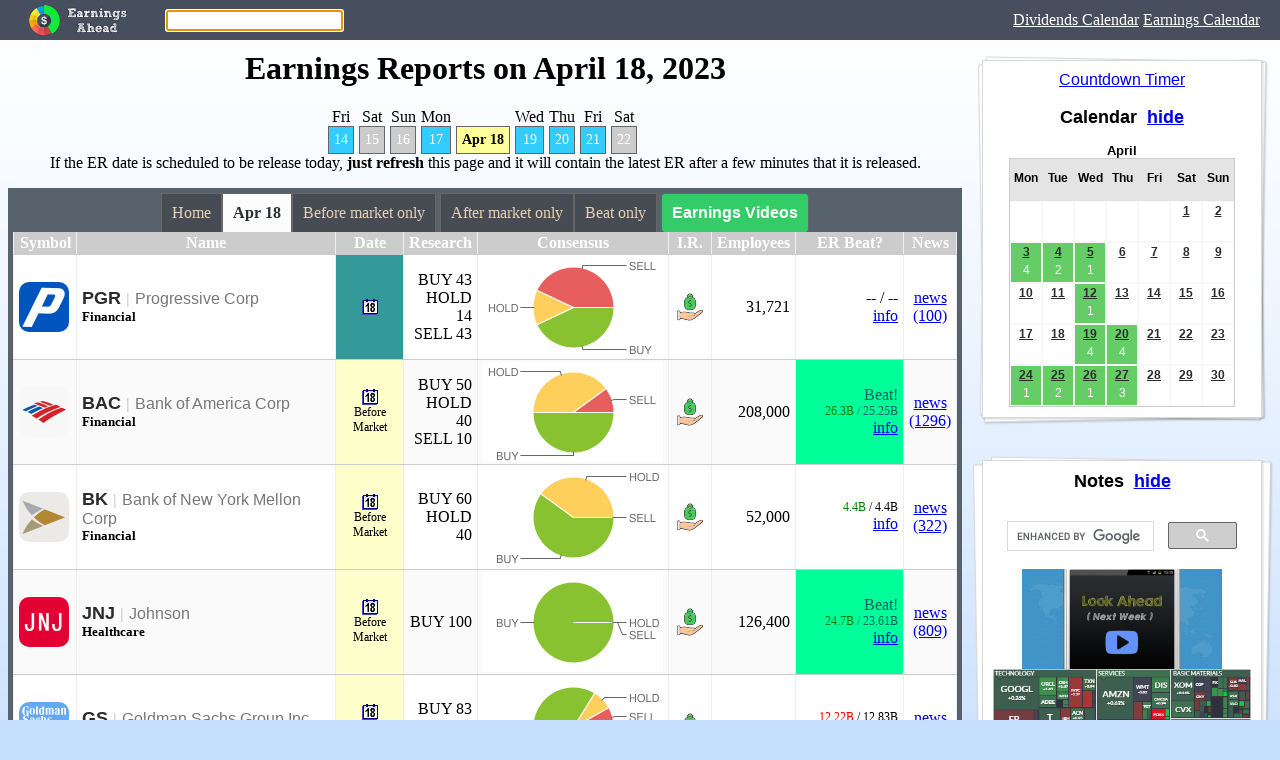

--- FILE ---
content_type: text/html; charset=utf-8
request_url: https://earningsahead.com/earnings-report/day/2023/april-18.html
body_size: 48788
content:
<html><head><title>Apr 18 - Earnings Report Tool</title><meta http-equiv="Content-Type" content="text/html; charset=utf-8" /><style type="text/css" media="screen">body{ background:url( /static/img/bodybg.png) repeat-x #C6DFFF;
}
.clear{ clear:both;
}
.fb_likeus_heading{ background:url("https://earningsahead.com/static/img/like-us-sb-2.png") no-repeat scroll 0 0 transparent; height:50px; display:block;
}
.fb_likeus_heading:hover{ background:url("https://earningsahead.com/static/img/like-us-sb-1.png") no-repeat scroll 0 0 transparent;
}
table.earnings_report{ background-color:white; border: none; box-shadow: 3px 3px 5px #888888;
}
table.earnings_report th{ border: none; border-right: 1px solid #888888; border-bottom: 1px solid #888888; padding: 5px 2px 3px 0px;
}
table.earnings_report td{ border: none; border-right: 1px solid #888888; border-bottom: 1px solid #888888; padding: 5px 2px 3px 0px;
}
table.earnings_report td:hover{ background-color:#EDF0F2;
}
.stocks_list{ max-height:260px; overflow:auto; text-align:left; margin: 10px auto 10px 10px;
}
.stocks_list li:nth-child(even){ background-color:#E9E9E9;
}
.stocks_list li:hover{ background-color:#CCCC33; color:white;
}
.stocks_list li:hover a{ color:#42685B; text-decoration:none;
}
th.day
, th.month
, .day_week th
{ background-color:#3493C1; color:white;
}
.symbol_logo{ margin-right:2px;
}
.symbol_logo img{ border-radius: 10px;
}
table.earnings_report td:hover img{ border-radius: 0px;
}
.symbol_logo:hover{
}
.weekend{ display:none;
}
table.earnings_report .today { background-color : #FFFFCC;
}
div.side_notes { position:relative; margin-top:10px; text-align:left; font-family:Arial;
}
article.post { position:relative; margin: 0 10px 2em 10px; background: #fff; padding: 10px; border: 1px solid rgba(0, 0, 0, 0.150); -webkit-box-shadow: 1px 1px 2px rgba(0, 0, 0, 0.18); -moz-box-shadow: 1px 1px 2px rgba(0, 0, 0, 0.18); box-shadow: 1px 1px 2px rgba(0, 0, 0, 0.18);
}
article.post:before { z-index: -1; position: absolute; top: -2px; left: 0; content: ''; width: 100%; height: 100%; background-color: #fff; border: 1px solid rgba(0, 0, 0, 0.150); -webkit-box-shadow: 1px 1px 2px rgba(0, 0, 0, 0.19); -moz-box-shadow: 1px 1px 2px rgba(0, 0, 0, 0.19); box-shadow: 1px 1px 2px rgba(0, 0, 0, 0.19); -webkit-transform: rotate(1deg); -moz-transform: rotate(1deg); -o-transform: rotate(1deg); -ms-transform: rotate(1deg); transform: rotate(1deg);
}
article.post:after { z-index: -2; position: absolute; top: 1px; left: -2px; content: ''; width: 100%; height: 100%; background-color: #fff; border: 1px solid rgba(0, 0, 0, 0.150); -webkit-box-shadow: 1px 1px 2px rgba(0, 0, 0, 0.2); -moz-box-shadow: 1px 1px 2px rgba(0, 0, 0, 0.2); box-shadow: 1px 1px 2px rgba(0, 0, 0, 0.2); -webkit-transform: rotate(359deg); -moz-transform: rotate(359deg); -o-transform: rotate(359deg); -ms-transform: rotate(359deg); transform: rotate(359deg);
}
.entry-title{ text-align:center; margin: 0px 0px 10px 0px; padding:0px 0px 5px 0px; font-size:18px;
}
.stocks_list ul{ margin:0; padding:0;
}
table.earnings_report td.hdn { opacity: 0.2;
}
table.earnings_report td.day:hover { opacity: 1;
}
table.etoro { border-collapse: collapse;
margin-bottom:20px;
}
table.etoro th
{ background: #CCCCCC; color: #fff; }
table.etoro th a
{color: #0099CC;}
table.etoro th, table.etoro td
{ border-bottom: 1px solid #ccc; padding: 2px 5px; font-size: 100%;}
table.etoro .odd { background: #fff; }table.etoro .even { background: #f7f7f7; }
table.etoro tbody tr:nth-child(even) td { background-color:#FAFAFA;
}
table.etoro tbody tr:hover td { background-color: #EDF6FD ; color: black; border-bottom-color: #6699CC;
}
table.etoro tbody tr:hover td a{ color:blue;
}
.calendar{ margin:auto; border:1px solid #ccc; width : 224px;
}
.calendar ul{ margin:0px; padding: 0px;
}
.calendar ul li { padding: 0px 0px 4px 0px; float : left; width : 30px; display : block; text-align:center; min-height : 20px; border:1px solid #F7F8F9;
}
.calendar ul .days li { border:1px solid #F7F8F9; text-align:center;
}
.calendar .h li { font-weight:bold; background-color:#E4E4E4; border:1px solid #E4E4E4; font-size:12px; text-align:center;
}
.calendar ul.h { line-height:36px; height:36px;
}
.calendar .days li.has_exp { background-color:#66CC66; color:white;
}
.calendar ul.days{
}
.calendar ul.days li a{ font-size: 12px; font-weight:bold; color:#2C2C2C;
}
.calendar .days li.today{ background-color: #FFFFCC; border-color: #FF9900; color:black;
}
.calendar li.day{ background-color:white; font-size:12px; line-height:18px;
}
.calendar ul.days li{ height : 35px;
}
.calendar ul li.h{ height : 30px;
}
table.etoro tbody td.td_er ,
table.etoro tbody tr:nth-child(even) td.td_er
, table.etoro tbody tr:hover td.td_er
{ background-color:#339999; color:white;
}
table.etoro .market_before .td_er
{ background-color: #FFFFCC !important; color:black !important; font-size:12px;
}
table.etoro .market_after .td_er{ background-color: #666666 !important; color: white !important; font-size:12px;
}
.td_name{ font-weight:bold;
}
.td_name a
{ color:#0033CC; font-weight:bold; font-family:Arial;
}
.td_name a:visited
{ color:#996666;
}
.fb-comments{ background-color:#EDF6FD;
}
.investor_page_link a
{ color:#0033CC; font-family:Arial;
}
.investor_page_link a:visited
{ color:#996666;
}
table.etoro tbody .has_beat .is_beat{ background-color:#00FF99; color:#006666;
}
.co_profile{ max-width: 600px; text-align:justify; background-color:#EDF6FD; padding: 4px; margin-bottom:10px;
}
.co_address{ max-width: 600px; text-align:justify; background-color:#EDF6FD; padding: 4px; margin-bottom:10px;
}
.trivia{ max-width: 600px; text-align:justify; background-color:#EDF6FD; padding: 4px;
}
.button-success,
.button-error,
.button-warning,
.button-secondary { color: white; border-radius: 4px; padding: 2px 4px 2px 4px; text-decoration:none; white-space:nowrap;
}
.earnings_report .button_all {
}
.view_list_day { margin-top:5px;
}
.button-success:hover,
.button-error:hover,
.button-warning:hover,
.button-secondary:hover { color: #FF0000 ;
}
.button-success { background: rgb(28, 184, 65); /* this is a green */
}
.button-error { background: rgb(202, 60, 60); /* this is a maroon */
}
.button-warning { background: rgb(223, 117, 20); /* this is an orange */
}
.button-secondary { background: rgb(66, 184, 221); /* this is a light blue */
}
.nega{ color:red;
}
.amt_lastprice { font-weight:bold; font-size:18px;
}
.news_list{ text-align:left; max-height: 600px; overflow-x: auto;
}
.news_list li{ font-size:16px; margin-bottom:10px;
}
.news_list li a{ font-size:18px;
}
.news_list li a{ color:#447AA8; text-decoration:none;
}
.news_list li a:visited{ color:#E8C7AD;
}
.top_stories .news_list{ max-height: 200px;
}
.top_stories .entry-title{ margin-bottom: 0px; padding-bottom: 0px;
}
.box_tab { background-color:#58626C; padding: 5px 5px 5px 5px;
}
.box_tab p{ color:#E3D0B0;
}
.box_tab table{ border:0;
}
.box_tab th{ border-top:0;
}
.filters a{ text-decoration:none; padding: 10px; display:inline-block; border-top:1px solid #666666; border-left:1px solid #666666; border-right:1px solid #666666; margin-bottom:0px; background-color:#474B54; color:#E3D0B0;
}
.filters a:hover{ background-color:#000033;
}
.filters a.current{ font-weight:bold; background-color:#FCFCFC; color:#2A2F33;
}
.meter { color:white; text-align:center; height: 20px; /* Can be anything */ position: relative; background: #555; -moz-border-radius: 25px; -webkit-border-radius: 25px; border-radius: 25px; padding: 2px; -webkit-box-shadow: inset 0 -1px 1px rgba(255,255,255,0.3); -moz-box-shadow : inset 0 -1px 1px rgba(255,255,255,0.3); box-shadow : inset 0 -1px 1px rgba(255,255,255,0.3);
}
.meter > span { display: block; height: 100%; -webkit-border-top-right-radius: 8px; -webkit-border-bottom-right-radius: 8px; -moz-border-radius-topright: 8px; -moz-border-radius-bottomright: 8px; border-top-right-radius: 8px; border-bottom-right-radius: 8px; -webkit-border-top-left-radius: 20px; -webkit-border-bottom-left-radius: 20px; -moz-border-radius-topleft: 20px; -moz-border-radius-bottomleft: 20px; border-top-left-radius: 20px; border-bottom-left-radius: 20px; background-color: rgb(43,194,83); background-image: -webkit-gradient( linear, left bottom, left top, color-stop(0, rgb(43,194,83)), color-stop(1, rgb(84,240,84)) ); background-image: -moz-linear-gradient( center bottom, rgb(43,194,83) 37%, rgb(84,240,84) 69% ); -webkit-box-shadow: inset 0 2px 9px rgba(255,255,255,0.3), inset 0 -2px 6px rgba(0,0,0,0.4); -moz-box-shadow: inset 0 2px 9px rgba(255,255,255,0.3), inset 0 -2px 6px rgba(0,0,0,0.4); box-shadow: inset 0 2px 9px rgba(255,255,255,0.3), inset 0 -2px 6px rgba(0,0,0,0.4); position: relative; overflow: hidden;
}
.meter > span:after, .animate > span > span { content: ""; position: absolute; top: 0; left: 0; bottom: 0; right: 0; background-image: -webkit-gradient(linear, 0 0, 100% 100%, color-stop(.25, rgba(255, 255, 255, .2)), color-stop(.25, transparent), color-stop(.5, transparent), color-stop(.5, rgba(255, 255, 255, .2)), color-stop(.75, rgba(255, 255, 255, .2)), color-stop(.75, transparent), to(transparent) ); background-image: -moz-linear-gradient( -45deg, rgba(255, 255, 255, .2) 25%, transparent 25%, transparent 50%, rgba(255, 255, 255, .2) 50%, rgba(255, 255, 255, .2) 75%, transparent 75%, transparent ); z-index: 1; -webkit-background-size: 50px 50px; -moz-background-size: 50px 50px; background-size: 50px 50px; -webkit-animation: move 2s linear infinite; -moz-animation: move 2s linear infinite; -webkit-border-top-right-radius: 8px; -webkit-border-bottom-right-radius: 8px; -moz-border-radius-topright: 8px; -moz-border-radius-bottomright: 8px; border-top-right-radius: 8px; border-bottom-right-radius: 8px; -webkit-border-top-left-radius: 20px; -webkit-border-bottom-left-radius: 20px; -moz-border-radius-topleft: 20px; -moz-border-radius-bottomleft: 20px; border-top-left-radius: 20px; border-bottom-left-radius: 20px; overflow: hidden;
}
.animate > span:after { display: none;
}
@-webkit-keyframes move { 0% { background-position: 0 0; } 100% { background-position: 50px 50px; }
}
@-moz-keyframes move { 0% { background-position: 0 0; } 100% { background-position: 50px 50px; }
}
.orange > span { background-color: #f1a165; background-image: -moz-linear-gradient(top, #f1a165, #f36d0a); background-image: -webkit-gradient(linear,left top,left bottom,color-stop(0, #f1a165),color-stop(1, #f36d0a)); background-image: -webkit-linear-gradient(#f1a165, #f36d0a);
}
.red > span { background-color: #f0a3a3; background-image: -moz-linear-gradient(top, #f0a3a3, #f42323); background-image: -webkit-gradient(linear,left top,left bottom,color-stop(0, #f0a3a3),color-stop(1, #f42323)); background-image: -webkit-linear-gradient(#f0a3a3, #f42323);
}
.nostripes > span > span, .nostripes > span:after { -webkit-animation: none; -moz-animation: none; background-image: none;
}
ul.trade_prices{
}
ul.trade_prices li{ width:180px;
}
ul.tabular { max-width: 400px; margin: 5px 0 0 0; padding:0;
}
ul.tabular li{ display:inline-block; text-align:left; border-bottom:1px solid #999999; padding: 10px 0px 10px 5px; margin-bottom:8px; margin-right:10px; background-color:white;
}
ul.tabular li:hover{ background-color:#F4F4F4;
}
ul.tabular li b{ float:right; margin-right:10px;
}
.event_list{ background-color:#FFFFCC; margin-bottom: 10px; margin-right: 10px; margin-left: 10px; padding: 4px; border: 1px dashed #279FD5;
}
.past_weeks_hide{ display:none;
}
.goog_chart a:hover{ position:absolute; z-index:1111; margin-top:-70px; margin-top:-70px; border: 3px solid #00CCCC; -webkit-box-shadow: 1px 1px 2px rgba(0, 0, 0, 0.18); -moz-box-shadow: 1px 1px 2px rgba(0, 0, 0, 0.18); box-shadow: 1px 1px 2px rgba(0, 0, 0, 0.18);
}
.goog_chart a:hover img{ width:300px; height:164px;
}
.anim_grow { background: red; animation: createBox .25s;
}
@keyframes createBox { from { transform: scale(0); } to { transform: scale(1); }
}
.StrongBuy
, ul.tabular li.StrongBuy
, .Buy
, ul.tabular li.Buy
{ background-color : #89C230; color:white;
}
.StrongSell
, ul.tabular li.StrongSell
, .Sell
, ul.tabular li.Sell
{ background-color : red; color:white;
}
.Neutral
, ul.tabular li.Neutral
{ background-color : #666666; color:white;
}
table.etoro .in_my_polio td{ background-color:#FFCC99;
}
#er_history{ background-color:white;
}
.head_icon{ margin-right:10px; float:left; width:70px; min-height: 70px;
}
.head_icon img{
}
.head_info{ float:left; text-align:left; background-color: #F7F7F7; box-shadow: inset 0 0 0 1px #e1e1e1; padding: 0px 20px 10px 10px; min-width: 350px;
}
.top_sector{ background-color:#3677A8; color:white;
}
.top_sector a{ color:white; text-decoration:none; display:block; padding: 4px;
}
.top_icons{ margin-bottom:10px;
}
.logo_stock{ margin-top:10px; margin-bottom:10px;
}
.logo_stock .logo_box{ /* border:1px solid #DADADA; background:white; */ padding: 5px 10px 5px 10px; display:inline-block;
}
.logo_stock img{ max-height: 80px; background:white;
}
.notable_movers{
}
.notable_movers table{ background-color:#FFFFFF;
}
.flipclock_er{ max-width: 460px;
}
.flip-clock { display: inline-block; width: auto;
}
table#events_data{ background-color:white;
}
table#events_data tr:hover td{ background-color:#EDF6FD;
}
table#events_data th { background-color:#666699; color:white;
}
table#events_data th
, table#events_data td
{ border:0; border-bottom:1px solid #CCCCCC; border-right:1px solid #CCCCCC; padding-right: 7px; padding-bottom: 10px; padding-top: 10px;
}
.event_highlight
, .event_highlight td
, table#events_data .event_highlight td
{ background-color:#FFFF99;
}
a.ev_link{ text-decoration:none; color:black; font-size:14px;
}</style><style type="text/css" media="print">.no_print , .noprint { display:none;
}</style><link rel="shortcut icon" href="https://earningsahead.com/favicon.ico" /><meta property="og:title" content="Earnings Report for Apr 18" /><meta property="og:type" content="website"> <meta property="og:description" content="Earnings Report" /><meta property="og:site_name" content="Earnings Report Tool for investors" /><meta property="og:url" content="https://earningsahead.com/earnings-report/day/2023/april-18.html" /><meta property="og:image" content="https://cdn.earningsahead.com/static/img/earnings/day/2023-apr-18.png" /><meta property="og:image:width" content="520" /><meta property="og:image:height" content="630" /><meta property="fb:app_id" content="134093713908973" /><META HTTP-EQUIV="Pragma" CONTENT="private"><META HTTP-EQUIV="Cache-Control" CONTENT="private, max-age=5400, pre-check=5400"><META HTTP-EQUIV="Expires" CONTENT="Thu, 20 Apr 23 03:28:02 +0000"><script>
  (function(i,s,o,g,r,a,m){i['GoogleAnalyticsObject']=r;i[r]=i[r]||function(){
  (i[r].q=i[r].q||[]).push(arguments)},i[r].l=1*new Date();a=s.createElement(o),
  m=s.getElementsByTagName(o)[0];a.async=1;a.src=g;m.parentNode.insertBefore(a,m)
  })(window,document,'script','https://www.google-analytics.com/analytics.js','ga');

  ga('create', 'UA-91613312-3', 'auto');
  ga('send', 'pageview');

</script><link rel="manifest" href="https://earningsahead.com/manifest.json" /></head><body onload="onload();"><link href="https://earningsahead.com/static/css/search-bar.css" rel="stylesheet" type="text/css" media="all" /><div class="header-top"><div class="header-top-logo"><a href="https://earningsahead.com/earnings-report/"><img src="https://earningsahead.com/static/img/app_icon_ea_rect.png" alt="Earnings Ahead" title="Earnings Ahead" /></a></div><div class="header-top-search"><input type="text" id="search" name="search" value="" /></div><div class="header-top-nav"><a target="_blank" href="https://dividends.earningsahead.com/dividends/">Dividends Calendar</a>&nbsp;<a href="https://earningsahead.com/earnings-report/">Earnings Calendar</a></div><div class="clear"></div></div><div class="header-search_box" style="display:none;" ><div class="section" id="srch_result"><table border="0" cellspacing="0" cellpadding="5"> <thead> <tr> <th> Symbol </th> <th> Name </th> </tr> </thead> <tbody> </tbody></table></div><div class="section" style="display:none;" id="srch_result_page"><table border="0" cellspacing="0" cellpadding="5"> <thead> <tr> <th style="text-align:left;" > Page </th> </tr> </thead> <tbody> </tbody></table></div></div><table border="0" cellspacing="0" cellpadding="0" align="center"> <tr> <td align="center" valign="top"><style type="text/css">.bcrumb_dayweek{ height:30px;
}
.bcrumb_dayweek .day_item{ display:inline-block; margin-right:5px;
}
.bcrumb_dayweek a{ font-size:14px; padding: 5px; display:block; background-color:#33CCFF; color:white; text-decoration:none; border:1px solid #666666;
}
.bcrumb_dayweek .day_item_6 a
, .bcrumb_dayweek .day_item_0 a
{ background-color:#CCCCCC;
}
.bcrumb_dayweek .day_item_current a{ background-color:#FFFF99; color:black;
}</style><h1>Earnings Reports on April 18, 2023</h1><div class="bcrumb_dayweek"><div class="day_item day_item_5">Fri<a href="https://earningsahead.com/earnings-report/day/2023/april-14.html">14</a></div><div class="day_item day_item_6">Sat<a href="https://earningsahead.com/earnings-report/day/2023/april-15.html">15</a></div><div class="day_item day_item_0">Sun<a href="https://earningsahead.com/earnings-report/day/2023/april-16.html">16</a></div><div class="day_item day_item_1">Mon<a href="https://earningsahead.com/earnings-report/day/2023/april-17.html">17</a></div><div class="day_item day_item_current"><b><a href="#">Apr 18</a></b></div><div class="day_item day_item_3">Wed<a href="https://earningsahead.com/earnings-report/day/2023/april-19.html">19</a></div><div class="day_item day_item_4">Thu<a href="https://earningsahead.com/earnings-report/day/2023/april-20.html">20</a></div><div class="day_item day_item_5">Fri<a href="https://earningsahead.com/earnings-report/day/2023/april-21.html">21</a></div><div class="day_item day_item_6">Sat<a href="https://earningsahead.com/earnings-report/day/2023/april-22.html">22</a></div></div> <p>If the ER date is scheduled to be release today, <b>just refresh</b> this page and it will contain the latest ER after a few minutes that it is released.</p><div class="box_tab"><div class="filters"><a href="../../">Home</a><a class="no_filter current" href="https://earningsahead.com/earnings-report/day/2023/april-18.html" class="current">Apr 18</a><a class="before_market" href="?show=before_market">Before market only</a>&nbsp;<a class="after_market" href="?show=after_market">After market only</a><a class="beat_only" href="?show=beat_only">Beat only</a> <a target="_blank" rel="nofollow noreferrer" class="button_all button-success" href="https://videos.earningsahead.com/topics/earnings/" style="background-color: #33CC66;color: white;font-weight: bold;font-family: arial;">Earnings Videos</a></div><div class="main_table"><table border="1" cellspacing="0" cellpadding="5" class="etoro" style="background-color:#FEFEFE;" ><thead><tr><th>Symbol</th><th>Name</th><th>Date</th><th>Research</th><th>Consensus</th><th>I.R.</th><th>Employees</th><th>ER Beat?</th><th>News</th></tr></thead><tbody><tr class="odd hold_14 has_not_beat s_pgr"><td align="center"><a target="_blank" rel="nofollow" href="https://earningsahead.com/symbol/pgr/" class="symbol_logo" data-symbol="pgr"><img src="https://cdn.earningsahead.com/static/img/logos/50/pgr.png" alt="pgr" title="Progressive Corp (PGR)" width="50" /></a></td><td class="td_name" align="left"><a rel="nofollow noreferrer" href="https://earningsahead.com/symbol/pgr/" target="_blank" style="text-decoration:none; color:#2c2c2c;font-size:18px; font-weight:bold;">PGR</a><span style="color:#CCCCCC; margin-left:5px;margin-right:5px;">|</span><a href="https://earningsahead.com/symbol/pgr/" target="_blank" style="text-decoration:none;color:#777;font-size:16px; font-weight:normal;">Progressive Corp</a><div class=""><small>Financial</small></div></td><td class="td_er" align="center" ><img src="../../../static/img/d/18.gif" alt="Apr 18" title="Apr 18" /></td><td align="right">BUY 43<br />HOLD 14<br />SELL 43</td><td><a rel="nofollow noreferrer" href="https://www.etoro.com/markets/pgr/chart/full" target="_blank" style="text-decoration:none;"><img src="https://earningsahead.com/static/img/chart_rank/43-14-43.png" alt="" /></a></td><td align="center"><div class="investor_page_link"><a target="_blank" rel="nofollow" href="https://investors.progressive.com/investor-overview"><img src="../../../static/img/investments-32.png" width="32" alt="Investor page" title="Investor page" /></a></div></td><td align="right">31,721</td><td align="right" nowrap class="is_beat">-- / --<br /><a href="https://earningsahead.com/symbol/pgr/">info</a></td><td align="center"><a target="_blank" rel="nofollow" href="https://earningsahead.com/symbol/pgr/?go=news#news">news (100)</a></td></tr><tr class="even hold_40 market_before has_beat s_bac"><td align="center"><a target="_blank" rel="nofollow" href="https://earningsahead.com/symbol/bac/" class="symbol_logo" data-symbol="bac"><img src="https://cdn.earningsahead.com/static/img/logos/50/bac.png" alt="bac" title="Bank of America Corp (BAC)" width="50" /></a></td><td class="td_name" align="left"><a rel="nofollow noreferrer" href="https://earningsahead.com/symbol/bac/" target="_blank" style="text-decoration:none; color:#2c2c2c;font-size:18px; font-weight:bold;">BAC</a><span style="color:#CCCCCC; margin-left:5px;margin-right:5px;">|</span><a href="https://earningsahead.com/symbol/bac/" target="_blank" style="text-decoration:none;color:#777;font-size:16px; font-weight:normal;">Bank of America Corp</a><div class=""><small>Financial</small></div></td><td class="td_er" align="center" ><img src="../../../static/img/d/18.gif" alt="Apr 18" title="Apr 18" /><br />Before Market</td><td align="right">BUY 50<br />HOLD 40<br />SELL 10</td><td><a rel="nofollow noreferrer" href="https://www.etoro.com/markets/bac/chart/full" target="_blank" style="text-decoration:none;"><img src="https://earningsahead.com/static/img/chart_rank/50-40-10.png" alt="" /></a></td><td align="center"><div class="investor_page_link"><a target="_blank" rel="nofollow" href="http://investor.bankofamerica.com/"><img src="../../../static/img/investments-32.png" width="32" alt="Investor page" title="Investor page" /></a></div></td><td align="right">208,000</td><td align="right" nowrap class="is_beat">Beat!<br /><small style="font-size:12px;"><span style="color:green">26.3B</span> / 25.25B</small><br /><a href="https://earningsahead.com/symbol/bac/">info</a></td><td align="center"><a target="_blank" rel="nofollow" href="https://earningsahead.com/symbol/bac/?go=news#news">news (1296)</a></td></tr><tr class="odd hold_40 market_before has_not_beat s_bk"><td align="center"><a target="_blank" rel="nofollow" href="https://earningsahead.com/symbol/bk/" class="symbol_logo" data-symbol="bk"><img src="https://cdn.earningsahead.com/static/img/logos/50/bk.png" alt="bk" title="Bank of New York Mellon Corp (BK)" width="50" /></a></td><td class="td_name" align="left"><a rel="nofollow noreferrer" href="https://earningsahead.com/symbol/bk/" target="_blank" style="text-decoration:none; color:#2c2c2c;font-size:18px; font-weight:bold;">BK</a><span style="color:#CCCCCC; margin-left:5px;margin-right:5px;">|</span><a href="https://earningsahead.com/symbol/bk/" target="_blank" style="text-decoration:none;color:#777;font-size:16px; font-weight:normal;">Bank of New York Mellon Corp</a><div class=""><small>Financial</small></div></td><td class="td_er" align="center" ><img src="../../../static/img/d/18.gif" alt="Apr 18" title="Apr 18" /><br />Before Market</td><td align="right">BUY 60<br />HOLD 40<br /></td><td><a rel="nofollow noreferrer" href="https://www.etoro.com/markets/bk/chart/full" target="_blank" style="text-decoration:none;"><img src="https://earningsahead.com/static/img/chart_rank/60-40-0.png" alt="" /></a></td><td align="center"><div class="investor_page_link"><a target="_blank" rel="nofollow" href="https://www.bnymellon.com/us/en/investor-relations/index.jsp"><img src="../../../static/img/investments-32.png" width="32" alt="Investor page" title="Investor page" /></a></div></td><td align="right">52,000</td><td align="right" nowrap class="is_beat"><small style="font-size:12px;"><span style="color:green">4.4B</span> / 4.4B</small><br /><a href="https://earningsahead.com/symbol/bk/">info</a></td><td align="center"><a target="_blank" rel="nofollow" href="https://earningsahead.com/symbol/bk/?go=news#news">news (322)</a></td></tr><tr class="even hold_0 market_before has_beat s_jnj"><td align="center"><a target="_blank" rel="nofollow" href="https://earningsahead.com/symbol/jnj/" class="symbol_logo" data-symbol="jnj"><img src="https://cdn.earningsahead.com/static/img/logos/50/jnj.png" alt="jnj" title="Johnson (JNJ)" width="50" /></a></td><td class="td_name" align="left"><a rel="nofollow noreferrer" href="https://earningsahead.com/symbol/jnj/" target="_blank" style="text-decoration:none; color:#2c2c2c;font-size:18px; font-weight:bold;">JNJ</a><span style="color:#CCCCCC; margin-left:5px;margin-right:5px;">|</span><a href="https://earningsahead.com/symbol/jnj/" target="_blank" style="text-decoration:none;color:#777;font-size:16px; font-weight:normal;">Johnson</a><div class=""><small>Healthcare</small></div></td><td class="td_er" align="center" ><img src="../../../static/img/d/18.gif" alt="Apr 18" title="Apr 18" /><br />Before Market</td><td align="right">BUY 100<br /></td><td><a rel="nofollow noreferrer" href="https://www.etoro.com/markets/jnj/chart/full" target="_blank" style="text-decoration:none;"><img src="https://earningsahead.com/static/img/chart_rank/100-0-0.png" alt="" /></a></td><td align="center"><div class="investor_page_link"><a target="_blank" rel="nofollow" href="http://www.investor.jnj.com/"><img src="../../../static/img/investments-32.png" width="32" alt="Investor page" title="Investor page" /></a></div></td><td align="right">126,400</td><td align="right" nowrap class="is_beat">Beat!<br /><small style="font-size:12px;"><span style="color:green">24.7B</span> / 23.61B</small><br /><a href="https://earningsahead.com/symbol/jnj/">info</a></td><td align="center"><a target="_blank" rel="nofollow" href="https://earningsahead.com/symbol/jnj/?go=news#news">news (809)</a></td></tr><tr class="odd hold_8 market_before has_not_beat s_gs"><td align="center"><a target="_blank" rel="nofollow" href="https://earningsahead.com/symbol/gs/" class="symbol_logo" data-symbol="gs"><img src="https://cdn.earningsahead.com/static/img/logos/50/gs.png" alt="gs" title="Goldman Sachs Group Inc (GS)" width="50" /></a></td><td class="td_name" align="left"><a rel="nofollow noreferrer" href="https://earningsahead.com/symbol/gs/" target="_blank" style="text-decoration:none; color:#2c2c2c;font-size:18px; font-weight:bold;">GS</a><span style="color:#CCCCCC; margin-left:5px;margin-right:5px;">|</span><a href="https://earningsahead.com/symbol/gs/" target="_blank" style="text-decoration:none;color:#777;font-size:16px; font-weight:normal;">Goldman Sachs Group Inc</a><div class=""><small>Financial</small></div></td><td class="td_er" align="center" ><img src="../../../static/img/d/18.gif" alt="Apr 18" title="Apr 18" /><br />Before Market</td><td align="right">BUY 83<br />HOLD 8<br />SELL 8</td><td><a rel="nofollow noreferrer" href="https://www.etoro.com/markets/gs/chart/full" target="_blank" style="text-decoration:none;"><img src="https://earningsahead.com/static/img/chart_rank/83-8-8.png" alt="" /></a></td><td align="center"><div class="investor_page_link"><a target="_blank" rel="nofollow" href="http://www.goldmansachs.com/investor-relations/"><img src="../../../static/img/investments-32.png" width="32" alt="Investor page" title="Investor page" /></a></div></td><td align="right">34,400</td><td align="right" nowrap class="is_beat"><small style="font-size:12px;"><span style="color:red">12.22B</span> / 12.83B</small><br /><a href="https://earningsahead.com/symbol/gs/">info</a></td><td align="center"><a target="_blank" rel="nofollow" href="https://earningsahead.com/symbol/gs/?go=news#news">news (268)</a></td></tr><tr><td colspan="8" align="center" style="background-color:white;" ><div class="mds" style="max-width:800;" ><!-- Forex ER - day view -->
<ins class="adsbygoogle"
     style="display:block"
     data-ad-client="ca-pub-1745793266186360"
     data-ad-slot="7596642087"
     data-ad-format="auto"></ins>
<script>
(adsbygoogle = window.adsbygoogle || []).push({});
</script></div></td></tr><tr class="even hold_0 market_before has_beat s_eric"><td align="center"><a target="_blank" rel="nofollow" href="https://earningsahead.com/symbol/eric/" class="symbol_logo" data-symbol="eric"><img src="https://cdn.earningsahead.com/static/img/logos/50/eric.png" alt="eric" title="Telefonaktiebolaget LM Ericsson (ERIC)" width="50" /></a></td><td class="td_name" align="left"><a rel="nofollow noreferrer" href="https://earningsahead.com/symbol/eric/" target="_blank" style="text-decoration:none; color:#2c2c2c;font-size:18px; font-weight:bold;">ERIC</a><span style="color:#CCCCCC; margin-left:5px;margin-right:5px;">|</span><a href="https://earningsahead.com/symbol/eric/" target="_blank" style="text-decoration:none;color:#777;font-size:16px; font-weight:normal;">Telefonaktiebolaget LM Ericsson</a><div class=""><small>Services</small></div></td><td class="td_er" align="center" ><img src="../../../static/img/d/18.gif" alt="Apr 18" title="Apr 18" /><br />Before Market</td><td align="right">BUY 100<br /></td><td><a rel="nofollow noreferrer" href="https://www.etoro.com/markets/eric/chart/full" target="_blank" style="text-decoration:none;"><img src="https://earningsahead.com/static/img/chart_rank/100-0-0.png" alt="" /></a></td><td align="center"><div class="investor_page_link"><a target="_blank" rel="nofollow" href="https://www.ericsson.com/en/investors"><img src="../../../static/img/investments-32.png" width="32" alt="Investor page" title="Investor page" /></a></div></td><td align="right"></td><td align="right" nowrap class="is_beat">Beat!<br /><small style="font-size:12px;"><span style="color:green">6.07B</span> / 5.87B</small><br /><a href="https://earningsahead.com/symbol/eric/">info</a></td><td align="center"></td></tr><tr class="odd hold_75 market_before has_beat s_lmt"><td align="center"><a target="_blank" rel="nofollow" href="https://earningsahead.com/symbol/lmt/" class="symbol_logo" data-symbol="lmt"><img src="https://cdn.earningsahead.com/static/img/logos/50/lmt.png" alt="lmt" title="Lockheed Martin Corporation (LMT)" width="50" /></a></td><td class="td_name" align="left"><a rel="nofollow noreferrer" href="https://earningsahead.com/symbol/lmt/" target="_blank" style="text-decoration:none; color:#2c2c2c;font-size:18px; font-weight:bold;">LMT</a><span style="color:#CCCCCC; margin-left:5px;margin-right:5px;">|</span><a href="https://earningsahead.com/symbol/lmt/" target="_blank" style="text-decoration:none;color:#777;font-size:16px; font-weight:normal;">Lockheed Martin Corporation</a><div class=""><small>Industrial Goods</small></div></td><td class="td_er" align="center" ><img src="../../../static/img/d/18.gif" alt="Apr 18" title="Apr 18" /><br />Before Market</td><td align="right">BUY 25<br />HOLD 75<br /></td><td><a rel="nofollow noreferrer" href="https://www.etoro.com/markets/lmt/chart/full" target="_blank" style="text-decoration:none;"><img src="https://earningsahead.com/static/img/chart_rank/25-75-0.png" alt="" /></a></td><td align="center"><div class="investor_page_link"><a target="_blank" rel="nofollow" href="https://investors.lockheedmartin.com/investor-overview"><img src="../../../static/img/investments-32.png" width="32" alt="Investor page" title="Investor page" /></a></div></td><td align="right">97,000</td><td align="right" nowrap class="is_beat">Beat!<br /><small style="font-size:12px;"><span style="color:green">15.1B</span> / 15.05B</small><br /><a href="https://earningsahead.com/symbol/lmt/">info</a></td><td align="center"><a target="_blank" rel="nofollow" href="https://earningsahead.com/symbol/lmt/?go=news#news">news (315)</a></td></tr><tr class="even hold_13 market_before has_beat s_pld"><td align="center"><a target="_blank" rel="nofollow" href="https://earningsahead.com/symbol/pld/" class="symbol_logo" data-symbol="pld"><img src="https://cdn.earningsahead.com/static/img/logos/50/pld.png" alt="pld" title="Prologis Inc (PLD)" width="50" /></a></td><td class="td_name" align="left"><a rel="nofollow noreferrer" href="https://earningsahead.com/symbol/pld/" target="_blank" style="text-decoration:none; color:#2c2c2c;font-size:18px; font-weight:bold;">PLD</a><span style="color:#CCCCCC; margin-left:5px;margin-right:5px;">|</span><a href="https://earningsahead.com/symbol/pld/" target="_blank" style="text-decoration:none;color:#777;font-size:16px; font-weight:normal;">Prologis Inc</a><div class=""><small>Financial</small></div></td><td class="td_er" align="center" ><img src="../../../static/img/d/18.gif" alt="Apr 18" title="Apr 18" /><br />Before Market</td><td align="right">BUY 87<br />HOLD 13<br /></td><td><a rel="nofollow noreferrer" href="https://www.etoro.com/markets/pld/chart/full" target="_blank" style="text-decoration:none;"><img src="https://earningsahead.com/static/img/chart_rank/87-13-0.png" alt="" /></a></td><td align="center"><div class="investor_page_link"><a target="_blank" rel="nofollow" href="https://ir.prologis.com/investor-overview/default.aspx"><img src="../../../static/img/investments-32.png" width="32" alt="Investor page" title="Investor page" /></a></div></td><td align="right">2,053</td><td align="right" nowrap class="is_beat">Beat!<br /><small style="font-size:12px;"><span style="color:green">1.77B</span> / 1.63B</small><br /><a href="https://earningsahead.com/symbol/pld/">info</a></td><td align="center"><a target="_blank" rel="nofollow" href="https://earningsahead.com/symbol/pld/?go=news#news">news (242)</a></td></tr><tr class="odd hold_ market_before has_not_beat s_cbsh"><td align="center"><a target="_blank" rel="nofollow" href="https://earningsahead.com/symbol/cbsh/" class="symbol_logo" data-symbol="cbsh"><img src="https://cdn.earningsahead.com/static/img/logos/50/cbsh.png" alt="cbsh" title="Commerce Bancshares Inc (CBSH)" width="50" /></a></td><td class="td_name" align="left"><a rel="nofollow noreferrer" href="https://earningsahead.com/symbol/cbsh/" target="_blank" style="text-decoration:none; color:#2c2c2c;font-size:18px; font-weight:bold;">CBSH</a><span style="color:#CCCCCC; margin-left:5px;margin-right:5px;">|</span><a href="https://earningsahead.com/symbol/cbsh/" target="_blank" style="text-decoration:none;color:#777;font-size:16px; font-weight:normal;">Commerce Bancshares Inc</a><div class=""><small>Financial</small></div></td><td class="td_er" align="center" ><img src="../../../static/img/d/18.gif" alt="Apr 18" title="Apr 18" /><br />Before Market</td><td align="right"></td><td></td><td align="center"><div class="investor_page_link"><a target="_blank" rel="nofollow" href="http://investor.commercebank.com/"><img src="../../../static/img/investments-32.png" width="32" alt="Investor page" title="Investor page" /></a></div></td><td align="right">4,595</td><td align="right" nowrap class="is_beat"><small style="font-size:12px;"><span style="color:red">389.24M</span> / 389.76M</small><br /><a href="https://earningsahead.com/symbol/cbsh/">info</a></td><td align="center"></td></tr><tr class="even hold_ market_after has_not_beat s_fhn"><td align="center"><a target="_blank" rel="nofollow" href="https://earningsahead.com/symbol/fhn/" class="symbol_logo" data-symbol="fhn"><img src="https://cdn.earningsahead.com/static/img/logos/50/fhn.png" alt="fhn" title="First Horizon Corporation (FHN)" width="50" /></a></td><td class="td_name" align="left"><a rel="nofollow noreferrer" href="https://earningsahead.com/symbol/fhn/" target="_blank" style="text-decoration:none; color:#2c2c2c;font-size:18px; font-weight:bold;">FHN</a><span style="color:#CCCCCC; margin-left:5px;margin-right:5px;">|</span><a href="https://earningsahead.com/symbol/fhn/" target="_blank" style="text-decoration:none;color:#777;font-size:16px; font-weight:normal;">First Horizon Corporation</a><div class=""><small>Financial</small></div></td><td class="td_er" align="center" ><img src="../../../static/img/d/18.gif" alt="Apr 18" title="Apr 18" /><br />After Market</td><td align="right"></td><td></td><td align="center"><div class="investor_page_link"><a target="_blank" rel="nofollow" href="http://ir.fhnc.com/"><img src="../../../static/img/investments-32.png" width="32" alt="Investor page" title="Investor page" /></a></div></td><td align="right">7,569</td><td align="right" nowrap class="is_beat"><small style="font-size:12px;"><span style="color:red">863M</span> / 878.03M</small><br /><a href="https://earningsahead.com/symbol/fhn/">info</a></td><td align="center"></td></tr><tr class="odd hold_ market_after has_not_beat s_wal"><td align="center"><a target="_blank" rel="nofollow" href="https://earningsahead.com/symbol/wal/" class="symbol_logo" data-symbol="wal"><img src="https://cdn.earningsahead.com/static/img/logos/50/wal.png" alt="wal" title="Western Alliance Bancorporation (WAL)" width="50" /></a></td><td class="td_name" align="left"><a rel="nofollow noreferrer" href="https://earningsahead.com/symbol/wal/" target="_blank" style="text-decoration:none; color:#2c2c2c;font-size:18px; font-weight:bold;">WAL</a><span style="color:#CCCCCC; margin-left:5px;margin-right:5px;">|</span><a href="https://earningsahead.com/symbol/wal/" target="_blank" style="text-decoration:none;color:#777;font-size:16px; font-weight:normal;">Western Alliance Bancorporation</a><div class=""><small>Financial</small></div></td><td class="td_er" align="center" ><img src="../../../static/img/d/18.gif" alt="Apr 18" title="Apr 18" /><br />After Market</td><td align="right"></td><td></td><td align="center"><div class="investor_page_link"><a target="_blank" rel="nofollow" href="http://investors.westernalliancebancorporation.com/IR_Home/Index?KeyGenPage=1073752728"><img src="../../../static/img/investments-32.png" width="32" alt="Investor page" title="Investor page" /></a></div></td><td align="right">3,368</td><td align="right" nowrap class="is_beat"><small style="font-size:12px;"><span style="color:red">551.9M</span> / 675.91M</small><br /><a href="https://earningsahead.com/symbol/wal/">info</a></td><td align="center"></td></tr><tr class="even hold_48 market_after has_not_beat s_nflx"><td align="center"><a target="_blank" rel="nofollow" href="https://earningsahead.com/symbol/nflx/" class="symbol_logo" data-symbol="nflx"><img src="https://cdn.earningsahead.com/static/img/logos/50/nflx.png" alt="nflx" title="Netflix (NFLX)" width="50" /></a></td><td class="td_name" align="left"><a rel="nofollow noreferrer" href="https://earningsahead.com/symbol/nflx/" target="_blank" style="text-decoration:none; color:#2c2c2c;font-size:18px; font-weight:bold;">NFLX</a><span style="color:#CCCCCC; margin-left:5px;margin-right:5px;">|</span><a href="https://earningsahead.com/symbol/nflx/" target="_blank" style="text-decoration:none;color:#777;font-size:16px; font-weight:normal;">Netflix</a><div class=""><small>Services</small></div></td><td class="td_er" align="center" ><img src="../../../static/img/d/18.gif" alt="Apr 18" title="Apr 18" /><br />After Market</td><td align="right">BUY 34<br />HOLD 48<br />SELL 17</td><td><a rel="nofollow noreferrer" href="https://www.etoro.com/markets/nflx/chart/full" target="_blank" style="text-decoration:none;"><img src="https://earningsahead.com/static/img/chart_rank/34-48-17.png" alt="" /></a></td><td align="center"><div class="investor_page_link"><a target="_blank" rel="nofollow" href="https://ir.netflix.com"><img src="../../../static/img/investments-32.png" width="32" alt="Investor page" title="Investor page" /></a></div></td><td align="right">4,700</td><td align="right" nowrap class="is_beat"><small style="font-size:12px;"><span style="color:red">8.16B</span> / 8.17B</small><br /><a href="https://earningsahead.com/symbol/nflx/">info</a></td><td align="center"><a target="_blank" rel="nofollow" href="https://earningsahead.com/symbol/nflx/?go=news#news">news (2815)</a></td></tr><tr class="odd hold_33 market_after has_not_beat s_ual"><td align="center"><a target="_blank" rel="nofollow" href="https://earningsahead.com/symbol/ual/" class="symbol_logo" data-symbol="ual"><img src="https://cdn.earningsahead.com/static/img/logos/50/ual.png" alt="ual" title="United Continental Holdings Inc (UAL)" width="50" /></a></td><td class="td_name" align="left"><a rel="nofollow noreferrer" href="https://earningsahead.com/symbol/ual/" target="_blank" style="text-decoration:none; color:#2c2c2c;font-size:18px; font-weight:bold;">UAL</a><span style="color:#CCCCCC; margin-left:5px;margin-right:5px;">|</span><a href="https://earningsahead.com/symbol/ual/" target="_blank" style="text-decoration:none;color:#777;font-size:16px; font-weight:normal;">United Continental Holdings Inc</a><div class=""><small>Services</small></div></td><td class="td_er" align="center" ><img src="../../../static/img/d/18.gif" alt="Apr 18" title="Apr 18" /><br />After Market</td><td align="right">BUY 60<br />HOLD 33<br />SELL 7</td><td><a rel="nofollow noreferrer" href="https://www.etoro.com/markets/ual/chart/full" target="_blank" style="text-decoration:none;"><img src="https://earningsahead.com/static/img/chart_rank/60-33-7.png" alt="" /></a></td><td align="center"><div class="investor_page_link"><a target="_blank" rel="nofollow" href="http://ir.united.com/"><img src="../../../static/img/investments-32.png" width="32" alt="Investor page" title="Investor page" /></a></div></td><td align="right">88,000</td><td align="right" nowrap class="is_beat"><small style="font-size:12px;"><span style="color:red">11.4B</span> / 11.43B</small><br /><a href="https://earningsahead.com/symbol/ual/">info</a></td><td align="center"><a target="_blank" rel="nofollow" href="https://earningsahead.com/symbol/ual/?go=news#news">news (390)</a></td></tr><tr class="even hold_21 market_after has_beat s_isrg"><td align="center"><a target="_blank" rel="nofollow" href="https://earningsahead.com/symbol/isrg/" class="symbol_logo" data-symbol="isrg"><img src="https://cdn.earningsahead.com/static/img/logos/50/isrg.png" alt="isrg" title="Intuitive Surgical Inc (ISRG)" width="50" /></a></td><td class="td_name" align="left"><a rel="nofollow noreferrer" href="https://earningsahead.com/symbol/isrg/" target="_blank" style="text-decoration:none; color:#2c2c2c;font-size:18px; font-weight:bold;">ISRG</a><span style="color:#CCCCCC; margin-left:5px;margin-right:5px;">|</span><a href="https://earningsahead.com/symbol/isrg/" target="_blank" style="text-decoration:none;color:#777;font-size:16px; font-weight:normal;">Intuitive Surgical Inc</a><div class=""><small>Consumer goods</small></div></td><td class="td_er" align="center" ><img src="../../../static/img/d/18.gif" alt="Apr 18" title="Apr 18" /><br />After Market</td><td align="right">BUY 79<br />HOLD 21<br /></td><td><a rel="nofollow noreferrer" href="https://www.etoro.com/markets/isrg/chart/full" target="_blank" style="text-decoration:none;"><img src="https://earningsahead.com/static/img/chart_rank/79-21-0.png" alt="" /></a></td><td align="center"><div class="investor_page_link"><a target="_blank" rel="nofollow" href="https://isrg.gcs-web.com/investors"><img src="../../../static/img/investments-32.png" width="32" alt="Investor page" title="Investor page" /></a></div></td><td align="right">5,527 (2018)</td><td align="right" nowrap class="is_beat">Beat!<br /><small style="font-size:12px;"><span style="color:green">1.7B</span> / 1.59B</small><br /><a href="https://earningsahead.com/symbol/isrg/">info</a></td><td align="center"><a target="_blank" rel="nofollow" href="https://earningsahead.com/symbol/isrg/?go=news#news">news (52)</a></td></tr><tr class="odd hold_50 market_after has_not_beat s_fult"><td align="center"><a target="_blank" rel="nofollow" href="https://earningsahead.com/symbol/fult/" class="symbol_logo" data-symbol="fult"><img src="https://cdn.earningsahead.com/static/img/logos/50/fult.png" alt="fult" title="Fulton Financial Corp (FULT)" width="50" /></a></td><td class="td_name" align="left"><a rel="nofollow noreferrer" href="https://earningsahead.com/symbol/fult/" target="_blank" style="text-decoration:none; color:#2c2c2c;font-size:18px; font-weight:bold;">FULT</a><span style="color:#CCCCCC; margin-left:5px;margin-right:5px;">|</span><a href="https://earningsahead.com/symbol/fult/" target="_blank" style="text-decoration:none;color:#777;font-size:16px; font-weight:normal;">Fulton Financial Corp</a><div class=""><small>Financial</small></div></td><td class="td_er" align="center" ><img src="../../../static/img/d/18.gif" alt="Apr 18" title="Apr 18" /><br />After Market</td><td align="right">BUY 50<br />HOLD 50<br /></td><td><a rel="nofollow noreferrer" href="https://www.etoro.com/markets/fult/chart/full" target="_blank" style="text-decoration:none;"><img src="https://earningsahead.com/static/img/chart_rank/50-50-0.png" alt="" /></a></td><td align="center"><div class="investor_page_link"><a target="_blank" rel="nofollow" href="http://snl.com/IRW/CorporateProfile/100294"><img src="../../../static/img/investments-32.png" width="32" alt="Investor page" title="Investor page" /></a></div></td><td align="right">3,200</td><td align="right" nowrap class="is_beat"><small style="font-size:12px;"><span style="color:red">267.3M</span> / 282.97M</small><br /><a href="https://earningsahead.com/symbol/fult/">info</a></td><td align="center"></td></tr><tr class="even hold_ market_after has_not_beat s_hwc"><td align="center"><a target="_blank" rel="nofollow" href="https://earningsahead.com/symbol/hwc/" class="symbol_logo" data-symbol="hwc"><img src="https://cdn.earningsahead.com/static/img/logos/50/hwc.png" alt="hwc" title="Hancock Whitney Corp (HWC)" width="50" /></a></td><td class="td_name" align="left"><a rel="nofollow noreferrer" href="https://earningsahead.com/symbol/hwc/" target="_blank" style="text-decoration:none; color:#2c2c2c;font-size:18px; font-weight:bold;">HWC</a><span style="color:#CCCCCC; margin-left:5px;margin-right:5px;">|</span><a href="https://earningsahead.com/symbol/hwc/" target="_blank" style="text-decoration:none;color:#777;font-size:16px; font-weight:normal;">Hancock Whitney Corp</a><div class=""><small>Financial</small></div></td><td class="td_er" align="center" ><img src="../../../static/img/d/18.gif" alt="Apr 18" title="Apr 18" /><br />After Market</td><td align="right"></td><td></td><td align="center"><div class="investor_page_link"><a target="_blank" rel="nofollow" href="http://www.snl.com/IRW/CorporateProfile/100308"><img src="../../../static/img/investments-32.png" width="32" alt="Investor page" title="Investor page" /></a></div></td><td align="right"></td><td align="right" nowrap class="is_beat"><small style="font-size:12px;"><span style="color:red">365.32M</span> / 366.02M</small><br /><a href="https://earningsahead.com/symbol/hwc/">info</a></td><td align="center"></td></tr><tr class="odd hold_25 market_after has_beat s_ibkr"><td align="center"><a target="_blank" rel="nofollow" href="https://earningsahead.com/symbol/ibkr/" class="symbol_logo" data-symbol="ibkr"><img src="https://cdn.earningsahead.com/static/img/logos/50/ibkr.png" alt="ibkr" title="Interactive Brokers Group (IBKR)" width="50" /></a></td><td class="td_name" align="left"><a rel="nofollow noreferrer" href="https://earningsahead.com/symbol/ibkr/" target="_blank" style="text-decoration:none; color:#2c2c2c;font-size:18px; font-weight:bold;">IBKR</a><span style="color:#CCCCCC; margin-left:5px;margin-right:5px;">|</span><a href="https://earningsahead.com/symbol/ibkr/" target="_blank" style="text-decoration:none;color:#777;font-size:16px; font-weight:normal;">Interactive Brokers Group</a><div class=""><small>Financial</small></div></td><td class="td_er" align="center" ><img src="../../../static/img/d/18.gif" alt="Apr 18" title="Apr 18" /><br />After Market</td><td align="right">BUY 75<br />HOLD 25<br /></td><td><a rel="nofollow noreferrer" href="https://www.etoro.com/markets/ibkr/chart/full" target="_blank" style="text-decoration:none;"><img src="https://earningsahead.com/static/img/chart_rank/75-25-0.png" alt="" /></a></td><td align="center"><div class="investor_page_link"><a target="_blank" rel="nofollow" href="https://investors.interactivebrokers.com/"><img src="../../../static/img/investments-32.png" width="32" alt="Investor page" title="Investor page" /></a></div></td><td align="right"></td><td align="right" nowrap class="is_beat">Beat!<br /><small style="font-size:12px;"><span style="color:green">1.06B</span> / 1.03B</small><br /><a href="https://earningsahead.com/symbol/ibkr/">info</a></td><td align="center"><a target="_blank" rel="nofollow" href="https://earningsahead.com/symbol/ibkr/?go=news#news">news (10)</a></td></tr><tr class="even hold_ market_after has_not_beat s_mcb"><td align="center"><a target="_blank" rel="nofollow" href="https://earningsahead.com/symbol/mcb/" class="symbol_logo" data-symbol="mcb"><img src="https://cdn.earningsahead.com/static/img/logos/50/mcb.png" alt="mcb" title="Metropolitan Bank Holding Corp (MCB)" width="50" /></a></td><td class="td_name" align="left"><a rel="nofollow noreferrer" href="https://earningsahead.com/symbol/mcb/" target="_blank" style="text-decoration:none; color:#2c2c2c;font-size:18px; font-weight:bold;">MCB</a><span style="color:#CCCCCC; margin-left:5px;margin-right:5px;">|</span><a href="https://earningsahead.com/symbol/mcb/" target="_blank" style="text-decoration:none;color:#777;font-size:16px; font-weight:normal;">Metropolitan Bank Holding Corp</a><div class=""><small>Financial</small></div></td><td class="td_er" align="center" ><img src="../../../static/img/d/18.gif" alt="Apr 18" title="Apr 18" /><br />After Market</td><td align="right"></td><td></td><td align="center"></td><td align="right">239</td><td align="right" nowrap class="is_beat"><small style="font-size:12px;"><span style="color:red">65.5M</span> / 66.65M</small><br /><a href="https://earningsahead.com/symbol/mcb/">info</a></td><td align="center"></td></tr><tr class="odd hold_0 market_after has_beat s_omc"><td align="center"><a target="_blank" rel="nofollow" href="https://earningsahead.com/symbol/omc/" class="symbol_logo" data-symbol="omc"><img src="https://cdn.earningsahead.com/static/img/logos/50/omc.png" alt="omc" title="Omnicom Group Inc (OMC)" width="50" /></a></td><td class="td_name" align="left"><a rel="nofollow noreferrer" href="https://earningsahead.com/symbol/omc/" target="_blank" style="text-decoration:none; color:#2c2c2c;font-size:18px; font-weight:bold;">OMC</a><span style="color:#CCCCCC; margin-left:5px;margin-right:5px;">|</span><a href="https://earningsahead.com/symbol/omc/" target="_blank" style="text-decoration:none;color:#777;font-size:16px; font-weight:normal;">Omnicom Group Inc</a><div class=""><small>Services</small></div></td><td class="td_er" align="center" ><img src="../../../static/img/d/18.gif" alt="Apr 18" title="Apr 18" /><br />After Market</td><td align="right"></td><td></td><td align="center"><div class="investor_page_link"><a target="_blank" rel="nofollow" href="http://investor.omnicomgroup.com/investor-relations/overview/default.aspx"><img src="../../../static/img/investments-32.png" width="32" alt="Investor page" title="Investor page" /></a></div></td><td align="right">78,500</td><td align="right" nowrap class="is_beat">Beat!<br /><small style="font-size:12px;"><span style="color:green">3.44B</span> / 3.38B</small><br /><a href="https://earningsahead.com/symbol/omc/">info</a></td><td align="center"><a target="_blank" rel="nofollow" href="https://earningsahead.com/symbol/omc/?go=news#news">news (132)</a></td></tr><tr class="even hold_ market_after has_not_beat s_ucbi"><td align="center"><a target="_blank" rel="nofollow" href="https://earningsahead.com/symbol/ucbi/" class="symbol_logo" data-symbol="ucbi"><img src="https://cdn.earningsahead.com/static/img/logos/50/ucbi.png" alt="ucbi" title="United Community Banks Inc (UCBI)" width="50" /></a></td><td class="td_name" align="left"><a rel="nofollow noreferrer" href="https://earningsahead.com/symbol/ucbi/" target="_blank" style="text-decoration:none; color:#2c2c2c;font-size:18px; font-weight:bold;">UCBI</a><span style="color:#CCCCCC; margin-left:5px;margin-right:5px;">|</span><a href="https://earningsahead.com/symbol/ucbi/" target="_blank" style="text-decoration:none;color:#777;font-size:16px; font-weight:normal;">United Community Banks Inc</a><div class=""><small>Financial</small></div></td><td class="td_er" align="center" ><img src="../../../static/img/d/18.gif" alt="Apr 18" title="Apr 18" /><br />After Market</td><td align="right"></td><td></td><td align="center"><div class="investor_page_link"><a target="_blank" rel="nofollow" href="http://ir.ucbi.com/investor-relations"><img src="../../../static/img/investments-32.png" width="32" alt="Investor page" title="Investor page" /></a></div></td><td align="right">2,553</td><td align="right" nowrap class="is_beat"><small style="font-size:12px;"><span style="color:red">241.68M</span> / 251.02M</small><br /><a href="https://earningsahead.com/symbol/ucbi/">info</a></td><td align="center"></td></tr></tbody></table></div><img src="https://cdn.earningsahead.com/static/img/earnings/day/2023-apr-18.png" alt="2023-apr-18" /><br /><h4 style="color:white;">Other companies...</h4><div class="other_companies"><table border="1" cellspacing="0" cellpadding="5" class="etoro" style="background-color:#FEFEFE;" ><thead><tr><th>Symbol</th><th>Name</th><th>Date</th><th>Research</th><th>Consensus</th><th>I.R.</th><th>Employees</th><th>ER Beat?</th><th>News</th></tr></thead><tbody><tr class="odd hold_0 has_not_beat s_anth"><td align="center"></td><td class="td_name" align="left"><a rel="nofollow noreferrer" href="https://earningsahead.com/symbol/anth/" target="_blank" style="text-decoration:none; color:#2c2c2c;font-size:18px; font-weight:bold;">ANTH</a><span style="color:#CCCCCC; margin-left:5px;margin-right:5px;">|</span><a href="https://earningsahead.com/symbol/anth/" target="_blank" style="text-decoration:none;color:#777;font-size:16px; font-weight:normal;">Anthera Pharmaceuticals, Inc.</a></td><td class="td_er" align="center" ><img src="../../../static/img/d/18.gif" alt="Apr 18" title="Apr 18" /></td><td align="right"></td><td></td><td align="center"></td><td align="right"></td><td align="right" nowrap class="is_beat"></td><td align="center"></td></tr><tr class="even hold_0 has_not_beat s_bksc"><td align="center"></td><td class="td_name" align="left"><a rel="nofollow noreferrer" href="https://earningsahead.com/symbol/bksc/" target="_blank" style="text-decoration:none; color:#2c2c2c;font-size:18px; font-weight:bold;">BKSC</a><span style="color:#CCCCCC; margin-left:5px;margin-right:5px;">|</span><a href="https://earningsahead.com/symbol/bksc/" target="_blank" style="text-decoration:none;color:#777;font-size:16px; font-weight:normal;">Bank of South Carolina Corp.</a></td><td class="td_er" align="center" ><img src="../../../static/img/d/18.gif" alt="Apr 18" title="Apr 18" /></td><td align="right"></td><td></td><td align="center"></td><td align="right"></td><td align="right" nowrap class="is_beat"></td><td align="center"></td></tr><tr class="odd hold_0 has_not_beat s_blx"><td align="center"></td><td class="td_name" align="left"><a rel="nofollow noreferrer" href="https://earningsahead.com/symbol/blx/" target="_blank" style="text-decoration:none; color:#2c2c2c;font-size:18px; font-weight:bold;">BLX</a><span style="color:#CCCCCC; margin-left:5px;margin-right:5px;">|</span><a href="https://earningsahead.com/symbol/blx/" target="_blank" style="text-decoration:none;color:#777;font-size:16px; font-weight:normal;">Banco Latinoamericano de Comercio Exterior, S.A.</a></td><td class="td_er" align="center" ><img src="../../../static/img/d/18.gif" alt="Apr 18" title="Apr 18" /></td><td align="right"></td><td></td><td align="center"></td><td align="right"></td><td align="right" nowrap class="is_beat"></td><td align="center"></td></tr><tr class="even hold_0 has_not_beat s_elys"><td align="center"></td><td class="td_name" align="left"><a rel="nofollow noreferrer" href="https://earningsahead.com/symbol/elys/" target="_blank" style="text-decoration:none; color:#2c2c2c;font-size:18px; font-weight:bold;">ELYS</a><span style="color:#CCCCCC; margin-left:5px;margin-right:5px;">|</span><a href="https://earningsahead.com/symbol/elys/" target="_blank" style="text-decoration:none;color:#777;font-size:16px; font-weight:normal;">Newgioco Group</a></td><td class="td_er" align="center" ><img src="../../../static/img/d/18.gif" alt="Apr 18" title="Apr 18" /></td><td align="right"></td><td></td><td align="center"></td><td align="right"></td><td align="right" nowrap class="is_beat"></td><td align="center"></td></tr><tr class="odd hold_0 has_not_beat s_eqbk"><td align="center"></td><td class="td_name" align="left"><a rel="nofollow noreferrer" href="https://earningsahead.com/symbol/eqbk/" target="_blank" style="text-decoration:none; color:#2c2c2c;font-size:18px; font-weight:bold;">EQBK</a><span style="color:#CCCCCC; margin-left:5px;margin-right:5px;">|</span><a href="https://earningsahead.com/symbol/eqbk/" target="_blank" style="text-decoration:none;color:#777;font-size:16px; font-weight:normal;">Equity Bancshares, Inc.</a></td><td class="td_er" align="center" ><img src="../../../static/img/d/18.gif" alt="Apr 18" title="Apr 18" /></td><td align="right"></td><td></td><td align="center"></td><td align="right"></td><td align="right" nowrap class="is_beat"></td><td align="center"></td></tr><tr class="even hold_0 has_not_beat s_klbay"><td align="center"></td><td class="td_name" align="left"><a rel="nofollow noreferrer" href="https://earningsahead.com/symbol/klbay/" target="_blank" style="text-decoration:none; color:#2c2c2c;font-size:18px; font-weight:bold;">KLBAY</a><span style="color:#CCCCCC; margin-left:5px;margin-right:5px;">|</span><a href="https://earningsahead.com/symbol/klbay/" target="_blank" style="text-decoration:none;color:#777;font-size:16px; font-weight:normal;">Klabin SA</a></td><td class="td_er" align="center" ><img src="../../../static/img/d/18.gif" alt="Apr 18" title="Apr 18" /></td><td align="right"></td><td></td><td align="center"></td><td align="right"></td><td align="right" nowrap class="is_beat"></td><td align="center"></td></tr><tr class="odd hold_0 has_beat s_mbwm"><td align="center"></td><td class="td_name" align="left"><a rel="nofollow noreferrer" href="https://earningsahead.com/symbol/mbwm/" target="_blank" style="text-decoration:none; color:#2c2c2c;font-size:18px; font-weight:bold;">MBWM</a><span style="color:#CCCCCC; margin-left:5px;margin-right:5px;">|</span><a href="https://earningsahead.com/symbol/mbwm/" target="_blank" style="text-decoration:none;color:#777;font-size:16px; font-weight:normal;">Mercantile Bank Corporation</a></td><td class="td_er" align="center" ><img src="../../../static/img/d/18.gif" alt="Apr 18" title="Apr 18" /></td><td align="right"></td><td></td><td align="center"></td><td align="right"></td><td align="right" nowrap class="is_beat"></td><td align="center"></td></tr><tr class="even hold_0 has_not_beat s_meec"><td align="center"></td><td class="td_name" align="left"><a rel="nofollow noreferrer" href="https://earningsahead.com/symbol/meec/" target="_blank" style="text-decoration:none; color:#2c2c2c;font-size:18px; font-weight:bold;">MEEC</a><span style="color:#CCCCCC; margin-left:5px;margin-right:5px;">|</span><a href="https://earningsahead.com/symbol/meec/" target="_blank" style="text-decoration:none;color:#777;font-size:16px; font-weight:normal;">Midwest Energy Emissions Corp</a></td><td class="td_er" align="center" ><img src="../../../static/img/d/18.gif" alt="Apr 18" title="Apr 18" /></td><td align="right"></td><td></td><td align="center"></td><td align="right"></td><td align="right" nowrap class="is_beat"></td><td align="center"></td></tr><tr class="odd hold_0 has_not_beat s_mrtn"><td align="center"></td><td class="td_name" align="left"><a rel="nofollow noreferrer" href="https://earningsahead.com/symbol/mrtn/" target="_blank" style="text-decoration:none; color:#2c2c2c;font-size:18px; font-weight:bold;">MRTN</a><span style="color:#CCCCCC; margin-left:5px;margin-right:5px;">|</span><a href="https://earningsahead.com/symbol/mrtn/" target="_blank" style="text-decoration:none;color:#777;font-size:16px; font-weight:normal;">Marten Transport, Ltd.</a></td><td class="td_er" align="center" ><img src="../../../static/img/d/18.gif" alt="Apr 18" title="Apr 18" /></td><td align="right"></td><td></td><td align="center"></td><td align="right"></td><td align="right" nowrap class="is_beat"></td><td align="center"></td></tr><tr class="even hold_0 has_not_beat s_nkrky"><td align="center"></td><td class="td_name" align="left"><a rel="nofollow noreferrer" href="https://earningsahead.com/symbol/nkrky/" target="_blank" style="text-decoration:none; color:#2c2c2c;font-size:18px; font-weight:bold;">NKRKY</a><span style="color:#CCCCCC; margin-left:5px;margin-right:5px;">|</span><a href="https://earningsahead.com/symbol/nkrky/" target="_blank" style="text-decoration:none;color:#777;font-size:16px; font-weight:normal;">Nokian Tyres</a></td><td class="td_er" align="center" ><img src="../../../static/img/d/18.gif" alt="Apr 18" title="Apr 18" /></td><td align="right"></td><td></td><td align="center"></td><td align="right"></td><td align="right" nowrap class="is_beat"></td><td align="center"></td></tr><tr class="odd hold_0 has_not_beat s_nmxs"><td align="center"></td><td class="td_name" align="left"><a rel="nofollow noreferrer" href="https://earningsahead.com/symbol/nmxs/" target="_blank" style="text-decoration:none; color:#2c2c2c;font-size:18px; font-weight:bold;">NMXS</a><span style="color:#CCCCCC; margin-left:5px;margin-right:5px;">|</span><a href="https://earningsahead.com/symbol/nmxs/" target="_blank" style="text-decoration:none;color:#777;font-size:16px; font-weight:normal;">Net Medical Xpress Solutions, Inc.</a></td><td class="td_er" align="center" ><img src="../../../static/img/d/18.gif" alt="Apr 18" title="Apr 18" /></td><td align="right"></td><td></td><td align="center"></td><td align="right"></td><td align="right" nowrap class="is_beat"></td><td align="center"></td></tr><tr class="even hold_0 has_not_beat s_nruc"><td align="center"></td><td class="td_name" align="left"><a rel="nofollow noreferrer" href="https://earningsahead.com/symbol/nruc/" target="_blank" style="text-decoration:none; color:#2c2c2c;font-size:18px; font-weight:bold;">NRUC</a><span style="color:#CCCCCC; margin-left:5px;margin-right:5px;">|</span><a href="https://earningsahead.com/symbol/nruc/" target="_blank" style="text-decoration:none;color:#777;font-size:16px; font-weight:normal;">National Rural Utilities Cooperative Finance Corporation</a></td><td class="td_er" align="center" ><img src="../../../static/img/d/18.gif" alt="Apr 18" title="Apr 18" /></td><td align="right"></td><td></td><td align="center"></td><td align="right"></td><td align="right" nowrap class="is_beat"></td><td align="center"></td></tr><tr class="odd hold_0 has_not_beat s_pbio"><td align="center"></td><td class="td_name" align="left"><a rel="nofollow noreferrer" href="https://earningsahead.com/symbol/pbio/" target="_blank" style="text-decoration:none; color:#2c2c2c;font-size:18px; font-weight:bold;">PBIO</a><span style="color:#CCCCCC; margin-left:5px;margin-right:5px;">|</span><a href="https://earningsahead.com/symbol/pbio/" target="_blank" style="text-decoration:none;color:#777;font-size:16px; font-weight:normal;">Pressure Biosciences Inc</a></td><td class="td_er" align="center" ><img src="../../../static/img/d/18.gif" alt="Apr 18" title="Apr 18" /></td><td align="right"></td><td></td><td align="center"></td><td align="right"></td><td align="right" nowrap class="is_beat"></td><td align="center"></td></tr><tr class="even hold_0 has_not_beat s_pfbc"><td align="center"></td><td class="td_name" align="left"><a rel="nofollow noreferrer" href="https://earningsahead.com/symbol/pfbc/" target="_blank" style="text-decoration:none; color:#2c2c2c;font-size:18px; font-weight:bold;">PFBC</a><span style="color:#CCCCCC; margin-left:5px;margin-right:5px;">|</span><a href="https://earningsahead.com/symbol/pfbc/" target="_blank" style="text-decoration:none;color:#777;font-size:16px; font-weight:normal;">Preferred Bank</a></td><td class="td_er" align="center" ><img src="../../../static/img/d/18.gif" alt="Apr 18" title="Apr 18" /></td><td align="right"></td><td></td><td align="center"></td><td align="right"></td><td align="right" nowrap class="is_beat"></td><td align="center"></td></tr><tr class="odd hold_0 has_not_beat s_sotk"><td align="center"></td><td class="td_name" align="left"><a rel="nofollow noreferrer" href="https://earningsahead.com/symbol/sotk/" target="_blank" style="text-decoration:none; color:#2c2c2c;font-size:18px; font-weight:bold;">SOTK</a><span style="color:#CCCCCC; margin-left:5px;margin-right:5px;">|</span><a href="https://earningsahead.com/symbol/sotk/" target="_blank" style="text-decoration:none;color:#777;font-size:16px; font-weight:normal;">Sono-Tek Corp</a></td><td class="td_er" align="center" ><img src="../../../static/img/d/18.gif" alt="Apr 18" title="Apr 18" /></td><td align="right"></td><td></td><td align="center"></td><td align="right"></td><td align="right" nowrap class="is_beat"></td><td align="center"></td></tr></tbody></table></div></div> <br /><div align="center"><form action="https://www.paypal.com/cgi-bin/webscr" method="post" target="_top"><input type="hidden" name="cmd" value="_s-xclick" /><input type="hidden" name="hosted_button_id" value="CP3NAGU2QKXSN" /><input type="image" src="https://cdn.earningsahead.com/static/img/btn_donateCC_LG.gif" border="0" name="submit" alt="PayPal - The safer, easier way to pay online!"></form></div><br /><div align="center" class="no_print"><h4>Let us know your suggestions below.</h4><a href="#" name="fb-comments"></a><div class="fb-comments" data-href="https://earningsahead.com/earnings-report/" data-numposts="5"></div></div></td><td class="td_notes no_print" width="10"><!-- margin --></td><td class="td_notes" align="center" valign="top" width="230"><div class="side_notes no_print" style="width:300px; float:right;"> <article class="entry post"><div align="center"><a href="../../../countdown/" target="_blank">Countdown Timer</a></div><br /> <header class="entry-header"> <h4 class="entry-title">Calendar&nbsp; <a href="#" class="hide_notes">hide</a></h4> </header> <div class="entry-content"><h5 style="margin:10px 0px 0px 0px; text-align:center;">April</h5><div class="calendar"><ul class="h"><li>Mon</li><li>Tue</li><li>Wed</li><li>Thu</li><li>Fri</li><li>Sat</li><li>Sun</li></ul><div class="clear"></div><ul class="days"><li></li><li></li><li></li><li></li><li></li><li class="day 4_1_2023 "><a href="https://earningsahead.com/earnings-report/day/2023/april-1.html">1</a></li><li class="day 4_2_2023 "><a href="https://earningsahead.com/earnings-report/day/2023/april-2.html">2</a></li></ul><div class="clear"></div><ul class="days"><li class="day 4_3_2023 has_exp "><a href="https://earningsahead.com/earnings-report/day/2023/april-3.html">3</a><br />4</li><li class="day 4_4_2023 has_exp "><a href="https://earningsahead.com/earnings-report/day/2023/april-4.html">4</a><br />2</li><li class="day 4_5_2023 has_exp "><a href="https://earningsahead.com/earnings-report/day/2023/april-5.html">5</a><br />1</li><li class="day 4_6_2023 "><a href="https://earningsahead.com/earnings-report/day/2023/april-6.html">6</a></li><li class="day 4_7_2023 "><a href="https://earningsahead.com/earnings-report/day/2023/april-7.html">7</a></li><li class="day 4_8_2023 "><a href="https://earningsahead.com/earnings-report/day/2023/april-8.html">8</a></li><li class="day 4_9_2023 "><a href="https://earningsahead.com/earnings-report/day/2023/april-9.html">9</a></li></ul><div class="clear"></div><ul class="days"><li class="day 4_10_2023 "><a href="https://earningsahead.com/earnings-report/day/2023/april-10.html">10</a></li><li class="day 4_11_2023 "><a href="https://earningsahead.com/earnings-report/day/2023/april-11.html">11</a></li><li class="day 4_12_2023 has_exp "><a href="https://earningsahead.com/earnings-report/day/2023/april-12.html">12</a><br />1</li><li class="day 4_13_2023 "><a href="https://earningsahead.com/earnings-report/day/2023/april-13.html">13</a></li><li class="day 4_14_2023 "><a href="https://earningsahead.com/earnings-report/day/2023/april-14.html">14</a></li><li class="day 4_15_2023 "><a href="https://earningsahead.com/earnings-report/day/2023/april-15.html">15</a></li><li class="day 4_16_2023 "><a href="https://earningsahead.com/earnings-report/day/2023/april-16.html">16</a></li></ul><div class="clear"></div><ul class="days"><li class="day 4_17_2023 "><a href="https://earningsahead.com/earnings-report/day/2023/april-17.html">17</a></li><li class="day 4_18_2023 "><a href="https://earningsahead.com/earnings-report/day/2023/april-18.html">18</a></li><li class="day 4_19_2023 has_exp "><a href="https://earningsahead.com/earnings-report/day/2023/april-19.html">19</a><br />4</li><li class="day 4_20_2023 has_exp "><a href="https://earningsahead.com/earnings-report/day/2023/april-20.html">20</a><br />4</li><li class="day 4_21_2023 "><a href="https://earningsahead.com/earnings-report/day/2023/april-21.html">21</a></li><li class="day 4_22_2023 "><a href="https://earningsahead.com/earnings-report/day/2023/april-22.html">22</a></li><li class="day 4_23_2023 "><a href="https://earningsahead.com/earnings-report/day/2023/april-23.html">23</a></li></ul><div class="clear"></div><ul class="days"><li class="day 4_24_2023 has_exp "><a href="https://earningsahead.com/earnings-report/day/2023/april-24.html">24</a><br />1</li><li class="day 4_25_2023 has_exp "><a href="https://earningsahead.com/earnings-report/day/2023/april-25.html">25</a><br />2</li><li class="day 4_26_2023 has_exp "><a href="https://earningsahead.com/earnings-report/day/2023/april-26.html">26</a><br />1</li><li class="day 4_27_2023 has_exp "><a href="https://earningsahead.com/earnings-report/day/2023/april-27.html">27</a><br />3</li><li class="day 4_28_2023 "><a href="https://earningsahead.com/earnings-report/day/2023/april-28.html">28</a></li><li class="day 4_29_2023 "><a href="https://earningsahead.com/earnings-report/day/2023/april-29.html">29</a></li><li class="day 4_30_2023 "><a href="https://earningsahead.com/earnings-report/day/2023/april-30.html">30</a></li></ul><div class="clear"></div><ul class="days"></ul><div style="clear:both;"></div></div></div></article></div><div class="side_notes no_print" style="width:300px; float:right;"> <article class="entry post"> <header class="entry-header"> <h4 class="entry-title">Notes&nbsp; <a href="#" class="hide_notes">hide</a></h4> </header> <div class="entry-content"><script> (function() { var cx = '012247117124970749357:muwiik4jci4'; var gcse = document.createElement('script'); gcse.type = 'text/javascript'; gcse.async = true; gcse.src = 'https://cse.google.com/cse.js?cx=' + cx; var s = document.getElementsByTagName('script')[0]; s.parentNode.insertBefore(gcse, s); })();</script><gcse:search></gcse:search><div align="center"><a href="https://earningsahead.com/videos/look-ahead/" rel="nofollow"><img src="https://earningsahead.com/static/img/side-look-ahead.png" alt="The Look Ahead" title="The Look Ahead" width="200" height="100" /></a><br /></div><div align="center"><a href="https://earningsahead.com/live/"><img src="https://earningsahead.com/live/heatmap-thumb-150.png" alt="Live market" style="max-width:100%;" /></a></div><div align="center" class="fb_sidebar"><div class="fb_likeus"><a href="https://www.facebook.com/EarningsAhead/" rel="nofollow" target="_blank" class="fb_likeus_heading"></a><div class="fb_likeus_body"></div></div></div><a href="http://earningsahead.com/go/finance_donate_paypal/" rel="nofollow"><img src="https://earningsahead.com/static/img/sidebar_donate.png" alt="Contribute & Donate" title="Contribute & Donate to this project" width="250" height="240" /></a><p>This page lists the upcoming earnings report of companies in an <b>easy to read</b>, calendar/week view, fast to load page.</p><br />Share it with fellow traders:<input type="text" id="" value="https://EarningsAhead.com/er" onfocus="this.select();" style="width:230px;" /><br /><br />or join discussions in FB below<br />( <a href="#fb-comments">18 comments</a> )<br /></div></article></div><div class="side_notes no_print" style="width:300px; float:right;"><article class="entry post"><header class="entry-header"><h4 class="entry-title">Recommended Books</h4></header><div class="entry-content"><div align="center"><div class="book"><a target="_blank" href="http://amzn.to/2Bxs4mo" rel="nofollow"><img src="https://earningsahead.com/static/img/ebooks/technical-analysis-dummies.jpg" alt="Technical Analysis For Dummies" title="Technical Analysis For Dummies" /></a><br /><a target="_blank" class="button" href="http://amzn.to/2Bxs4mo" rel="nofollow">Buy on Amazon</a><p style="font-size:12px;">Technical analysis is a collection of techniques designed to help you make trading decisions in securities markets. Technical Analysis For Dummies helps you take a hard-headed look at what securities prices are actually doing rather than what economists or analysts say they should be doing, giving you the know-how to use that data to decide whether to buy or sell individual securities.</p><p style="font-size:12px;"><i>A simple, straightforward guide to the fundamentals of technical analysis</i></p></div></div></div></article></div><!-- widgicm --><div class="side_notes no_print" style="width:300px; float:right;"> <article class="entry post"> <header class="entry-header"> <h4 class="entry-title">Notes&nbsp; <a href="#" class="hide_notes">hide</a></h4> </header> <div class="entry-content"><h4 style="margin:0px;">Why use this instead of Nasdaq/other tools?</h4><p><ol><li>Clicking on icons sends you directly to etoro's chart page</li><li>Sometimes Nasdaq page isn't complete. We manually add here those ER mentioned from the eToro Daily Market review/newsletter.</li><li>Nasdaq/Yahoo/ER Whisper shows too many info and even those that arent available to eToro.</li><li>There are different research tool available in here. You get the info that you need with a glance and at a click of button.</li></ol></p> <br /><hr /><i>If you need more space, just click <a href="#" class="hide_notes">hide note</a>.</i></div></article></div></td> </tr></table><script type="text/javascript" src="https://ajax.googleapis.com/ajax/libs/jquery/1.7.1/jquery.min.js"></script><script type="text/javascript" src="../../../static/js/day.js"></script><script type="text/javascript">"use strict";
/* This strict is useful for clean & efficient codes */
var url_hash_inv = {"nvda":"\/equities\/nvidia-corp","znga":"\/equities\/zynga-inc","ethereum":"\/crypto\/ethereum\/eth-usd","amzn":"\/equities\/amazon-com-inc","goog":"\/equities\/google-inc","intc":"\/equities\/intel-corp","ntdoy":"\/equities\/nintendo-co","sne":"\/equities\/sony","v":"\/equities\/visa-inc","csco":"\/equities\/cisco-sys-inc","gm":"\/equities\/gen-motors","cvx":"\/equities\/chevron","f":"\/equities\/ford-motor-co","oil":"\/commodities\/crude-oil","gold":"\/commodities\/gold","mcd":"\/equities\/mcdonalds","nflx":"\/equities\/netflix,-inc.","snap":"\/equities\/snap-inc","silver":"\/commodities\/silver","dj30":"\/indices\/us-30-futures","bidu":"\/equities\/baidu.com","baba":"\/equities\/alibaba","hain":"\/equities\/hain-celestial-group","coo":"\/equities\/cooper-companies-inc","twtr":"\/equities\/twitter-inc","adbe":"\/equities\/adobe-sys-inc","ea":"\/equities\/electronic-arts-inc","jnj":"\/equities\/johnson-johnson","adsk":"\/equities\/autodesk-inc","atvi":"\/equities\/activision-inc","cern":"\/equities\/cerner-corporatio","aal":"\/equities\/american-airlines-group","shop":"\/equities\/shopify-inc","cof":"\/equities\/capital-one","ko":"\/equities\/coca-cola-co","pg":"\/equities\/procter-gamble","gddy":"\/equities\/godaddy-inc","hpq":"\/equities\/hewlett-pack","mmm":"\/equities\/3m-co","apc":"\/equities\/anadarko-petro","blt.l":"\/equities\/bhp-billiton","m":"\/equities\/macys","crm":"\/equities\/salesforce-com","ctsh":"\/equities\/cognizant-technology-solutio","fslr":"\/equities\/first-solar-inc","rht":"\/equities\/red-hat-inc","impv":"\/equities\/imperva-inc","l":"\/equities\/loews-corporation","cl":"\/equities\/colgate-palmo","lloy.l":"\/equities\/lloyds-banking-grp","cx":"\/equities\/cemex-sab-de-cv-adr","bbva.mc":"\/equities\/bbva","san":"\/equities\/banco-santander","syna":"\/equities\/synaptics-incorp","gbphuf":"\/currencies\/gbp-huf","c":"\/equities\/citigroup","sq":"\/equities\/square-inc","ibm":"\/equities\/ibm","yhoo":"\/equities\/yahoo-inc","ebay":"\/equities\/ebay-inc","bby":"\/equities\/best-buy","dal":"\/equities\/delta-air-lines-new","tm":"\/equities\/toyota","hmc":"\/equities\/honda","btc":"\/crypto\/bitcoin\/btc-usd","aapl":"\/equities\/apple-computer-inc","msft":"\/equities\/microsoft-corp","fb":"\/equities\/facebook-inc","sbux":"\/equities\/starbucks-corp","pypl":"\/equities\/paypal-holdings-inc","gpro":"\/equities\/gopro-inc","nok":"\/equities\/nokia-finland","tsla":"\/equities\/tesla-motors","fdx":"\/equities\/fedex-corp","pep":"\/equities\/pepsico","t":"\/equities\/at-t","dis":"\/equities\/disney","natgas":"\/commodities\/natural-gas","mu":"\/equities\/micron-tech","xrp":"\/crypto\/xrp\/xrp-usd","dash.x":"\/crypto\/dash\/dash-usd","etc":"\/crypto\/ethereum-classic\/etc-usd","ltc":"\/equities\/ltc-properties-inc","hsy":"\/equities\/hershey-co","ads.de":"\/equities\/adidas-salomon","aaba":"\/equities\/yahoo-inc","akam":"\/equities\/akamai-technologies-inc","wmt":"\/equities\/wal-mart-stores","tjx":"\/equities\/tjx-co-inc","s":"\/equities\/sprint-nextel-corp","r":"\/equities\/ryder-system-inc","q":"\/equities\/quintis-trl-hlgs","p":"\/equities\/pandora-media","hawk":"\/equities\/blackhawk-network-holdings-inc","bmw.de":"\/equities\/bay-mot-werke","lb":"\/equities\/limited-brands","dpz":"\/equities\/dominos-pizza-inc","aks":"\/equities\/ak-steel-holding-corp","ge":"\/equities\/general-electric","ma":"\/equities\/mastercard-cl-a","cbpo":"\/equities\/china-biologic-products","rushb":"\/equities\/rush-enterprises-(b)","lm":"\/equities\/legg-mason","vow3.de":"\/equities\/volkswagen-ag","whr":"\/equities\/whirl-pool-corp","amat":"\/equities\/applied-matls-inc","wfc":"\/equities\/wells-fargo","ual":"\/equities\/united-continenta","mgm":"\/equities\/mgm-mirage","ctrp.ch":"\/equities\/ctrip.com-international","clls":"\/equities\/cellectis","trip":"\/equities\/tripadvisor","rl":"\/equities\/polo-ralph-laur","htz":"\/equities\/hertz-global-holdings-inc","car":"\/equities\/avis-budget","twx":"\/equities\/time-warner","stld":"\/equities\/steel-dynamics","swda.l":"\/etfs\/ishares-msci-world---acc","tlt":"\/etfs\/ishares-lehman-20-year-treas","ieml.l":"\/etfs\/ishares-barc-cap-emg-mkt-loc-gvt-%C2%A3","ifff.l":"\/etfs\/ishares-msci-ac-far-east-x-japan","ijpe.l":"\/etfs\/ishares-msci-japan-mon.-euro-hed.","imeu.l":"\/etfs\/ishares-msci-europe---ie","isf.l":"\/etfs\/ishares-ftse-100","itwn.l":"\/etfs\/ishares-msci-taiwan-gbp","cbs":"\/equities\/cbs-corp-cl-b","kors":"\/equities\/michael-kors-holdings","vrx":"\/equities\/valeant-pharma","w":"\/equities\/wayfair-inc","ttwo":"\/equities\/take-two-interactive","nke":"\/equities\/nike","race":"\/equities\/ferrari-nv","newr":"\/equities\/new-relic-inc","brby.l":"\/equities\/burberry","six":"\/equities\/six-flags-entert","rmax":"\/equities\/re-max-holding","wen":"\/equities\/the-wendys-co","amd":"\/equities\/adv-micro-device","hlf":"\/equities\/herbalife","fox":"\/equities\/fox-inc","ntes.ch":"\/equities\/netease.com","tsn":"\/equities\/tyson-foods","coty":"\/equities\/coty-inc","gis":"\/equities\/general-mills","orcl":"\/equities\/oracle-corp","bbby":"\/equities\/bed-bath---beyond-inc","aa":"\/equities\/alcoa","ulvr.l":"\/equities\/unilever","bn.pa":"\/equities\/danone","sberl.ru":"\/equities\/sberbank-rossii-oao","jmei.ch":"\/equities\/jumei-international-holding-ltd","z":"\/equities\/zillow","nsdq100":"\/indices\/nq-100","spx500":"\/indices\/us-spx-500","uk100":"\/indices\/uk-100","jd.ch":"\/equities\/jd.com-inc-adr","coh":"\/equities\/coach","a":"\/equities\/agilent-tech","viav":"\/equities\/jds-uniphase-corp","urbn":"\/equities\/urban-outfitters","syy":"\/equities\/sysco-corp","dks":"\/equities\/dicks-sporting-goods-inc","el":"\/equities\/estee-lauder","de":"\/equities\/deere---co","hd":"\/equities\/home-depot","mdlz":"\/equities\/mondelez-international-inc","abbv":"\/equities\/abbvie-inc","tgt":"\/equities\/target","psn.l":"\/equities\/persimmon","anto.l":"\/equities\/antofagasta","wpp.l":"\/equities\/wpp","sbry.l":"\/equities\/sainsbury","rno.pa":"\/equities\/renault","syk":"\/equities\/stryker","spy":"\/etfs\/spdr-s-p-500","sso":"\/etfs\/proshares-ultra-s-p500","swks":"\/equities\/skyworks-solutions-inc","wbc":"\/equities\/wabco-holdings","bac":"\/equities\/bank-of-america","k":"\/equities\/kellogg-co.","tif":"\/equities\/tiffany---co","shld":"\/equities\/sears-hldgs-corp","gwph":"\/equities\/gw-pharmaceuticals-plc","esp35":"\/indices\/spain-35","eustx50":"\/indices\/eu-stoxx50","fra40":"\/indices\/france-40-futures","acwi":"\/etfs\/ishares-msci-acwi-index-fund","dhr":"\/equities\/danaher-corp","pcln":"\/equities\/priceline.com-inc","cmcsa":"\/equities\/comcast-corp-new","momo":"\/equities\/momo-inc","pvh":"\/equities\/pvh","lamr":"\/equities\/lamar-advertising-co","pam":"\/equities\/pampa-energia-sa","vxx":"\/etfs\/ipath-series-b-sp500-vix-st-futures","wuba":"\/equities\/58com-inc-adr","jcp":"\/equities\/j-c-penney-co","xom":"\/equities\/exxon-mobil","wm":"\/equities\/waste-managemnt","axp":"\/equities\/american-express","mmi":"\/equities\/marcus---mi","expe":"\/equities\/expedia","asna":"\/equities\/ascena-retail","amp":"\/equities\/ameriprise-fincl","jpm":"\/equities\/jp-morgan-chase","gs":"\/equities\/goldman-sachs-group","key":"\/equities\/keycorp-new","ng.l":"\/equities\/national-grid","sbny":"\/equities\/signature-bank","ug.pa":"\/equities\/peugeot","shp.l":"\/equities\/shire","thc":"\/equities\/tenet-healthcare","ogzdl.ru":"\/equities\/gazprom","x":"\/equities\/us-steel-corp","aap":"\/equities\/advance-auto-parts","cmg":"\/equities\/chipotle-mexican-grill-inc","vale":"\/equities\/vale-s.a.--americ","dte.de":"\/equities\/dt-telekom","mxl":"\/equities\/maxlinear-inc","ande":"\/equities\/the-andersons","swn":"\/equities\/southwestern-energy-company","edit":"\/equities\/editas-medicine","rtn":"\/equities\/raytheon-co","chtr":"\/equities\/charter-communications","dps":"\/equities\/dr-pepper-snapple","itrk.l":"\/equities\/intertek-testing-services","d":"\/equities\/dominion-res","h":"\/equities\/hyatt-hotels-corp","y":"\/equities\/alleghany-corp","qcom":"\/equities\/qualcomm-inc","wsm":"\/equities\/williams-sonoma-inc","ri.pa":"\/equities\/pernod-ricard-sa-pk","gme":"\/equities\/gamestop-corp","dltr":"\/equities\/dollar-tree-inc","int":"\/equities\/world-fuel-services","big":"\/equities\/big-lots-inc","idem.l":"\/etfs\/ishares-msci-emerging-market","ief":"\/etfs\/ishares-7-10-year-treasury-bond","iukp.l":"\/etfs\/ishares-ftse-nareit-uk-pty","iusa.l":"\/etfs\/ishares-s-p-500---gbp","iwm":"\/etfs\/ishares-russell-2000-index-etf","iyr":"\/etfs\/ishares-dow-jones-us-real-est","gbpjpy":"\/currencies\/gbp-jpy","gbpnzd":"\/currencies\/gbp-nzd","gbpusd":"\/currencies\/gbp-usd","noksek":"\/currencies\/nok-sek","nzdcad":"\/currencies\/nzd-cad","nzdchf":"\/currencies\/nzd-chf","nzdjpy":"\/currencies\/nzd-jpy","nzdusd":"\/currencies\/nzd-usd","g.mi":"\/equities\/generali-ass","gnc":"\/equities\/gnc-holdings-inc","dk":"\/equities\/delek-us-holdings-inc","epd":"\/equities\/enterprise-products-partners-lp","wdc":"\/equities\/western-digital","sedg":"\/equities\/solaredge-technologies-inc","vmw":"\/equities\/vm-ware-inc","spls":"\/equities\/staples-inc","sjm":"\/equities\/jm-smucker-co","sig":"\/equities\/signet-jewelers-limited","pdco":"\/equities\/patterson-companies-inc","mik":"\/equities\/michaels-co","hrl":"\/equities\/hormel-foods-corp","burl":"\/equities\/burlington-stor","anf":"\/equities\/aberc-fitch-a","cpb":"\/equities\/campbell-soup","panw":"\/equities\/palo-alto-netwrk","tecd":"\/equities\/tech-data-corp","gef":"\/equities\/greif-bros-corp","pbr":"\/equities\/petroleo-bras","eni.mi":"\/equities\/eni","usdollar":"\/currencies\/us-dollar-index","weat":"\/etfs\/teucrium-wheat","xiv":"\/etfs\/velocityshares-daily-inverse-vix","xle":"\/etfs\/spdr-energy-select-sector-fund","xlf":"\/etfs\/financial-select-sector-spdr-fund","jpn225":"\/indices\/japan-225-futures","ger30":"\/indices\/germany-30","aus200":"\/indices\/aus-200","china50":"\/indices\/china-a50","bond":"\/etfs\/total-return-exchange-traded-fund","corn":"\/etfs\/teucrium-corn","dba":"\/etfs\/powershares-db-agriculture-fund","dia":"\/etfs\/diamonds-trust","eem":"\/etfs\/ishares-msci-emg-markets","efa":"\/etfs\/ishares-msci-eafe-index","ewj":"\/etfs\/ishares-msci-japan","ewt":"\/etfs\/ishares-taiwan-index","eww":"\/etfs\/ishares-msci-mexico","ewy":"\/etfs\/ishares-south-korea-index","ewz":"\/etfs\/ishares-msci-brazil-small-cap","fxi":"\/etfs\/ishares-ftse-xinhua-china-25","gdx":"\/etfs\/market-vectors-gold-miners","gdxj":"\/etfs\/market-vectors-junior-gold-miners","gld":"\/etfs\/spdr-gold-trust","hyg":"\/etfs\/ishares-h-y-corporate-bond","iaex.l":"\/etfs\/ishares-aex-as","iapd.l":"\/etfs\/ishares-dj-asia-pacific-div.-30","ibb":"\/etfs\/ishares-nasdaq-biotech","ibzl.l":"\/etfs\/ishares-msci-brazil-gbp","lqd":"\/etfs\/ishares-inv-g-bond","lqde.l":"\/etfs\/ishares-usd-corporate-bond","mdy":"\/etfs\/spdr-midcap-trust-series-i","qqq":"\/etfs\/powershares-qqqq","usdhuf":"\/currencies\/usd-huf","usdjpy":"\/currencies\/usd-jpy","usdmxn":"\/currencies\/usd-mxn","usdnok":"\/currencies\/usd-nok","usdpln":"\/currencies\/usd-pln","usdrub":"\/currencies\/usd-rub","usdzar":"\/currencies\/usd-zar","zarjpy":"\/currencies\/zar-jpy","spg":"\/equities\/simon-prop-grp","rsx":"\/etfs\/marketvectors-tr-russia","rwr":"\/etfs\/spdr-dj-wilshire-reit","shy":"\/etfs\/proshares-ultra-s-p500","uga":"\/etfs\/united-states-gasoline-fund-lp","ung":"\/etfs\/us-natural-gas-fund","uso":"\/etfs\/united-states-oil-fund","xli":"\/etfs\/industrial-sector-spdr-trust","xlk":"\/etfs\/spdr-select-sector---technology","xlp":"\/etfs\/spdr---consumer-staples","xlu":"\/etfs\/spdr-select-sector---utilities","xlv":"\/etfs\/spdr---health-care","xly":"\/etfs\/spdr-consumer-discr.-select-sector","xop":"\/etfs\/spdr-s-p-oil--gas-explor---product","copper":"\/commodities\/copper","audnzd":"\/currencies\/aud-nzd","audusd":"\/currencies\/aud-usd","cadchf":"\/currencies\/cad-chf","cadjpy":"\/currencies\/cad-jpy","eurhuf":"\/currencies\/eur-huf","eurjpy":"\/currencies\/eur-jpy","eurnok":"\/currencies\/eur-nok","eurnzd":"\/currencies\/eur-nzd","usdcad":"\/currencies\/usd-cad","usdchf":"\/currencies\/usd-chf","usdcnh":"\/currencies\/usd-cnh","usdhkd":"\/currencies\/usd-hkd","chfhuf":"\/currencies\/chf-huf","chfjpy":"\/currencies\/chf-jpy","euraud":"\/currencies\/eur-aud","eurcad":"\/currencies\/eur-cad","eurchf":"\/currencies\/eur-chf","eurgbp":"\/currencies\/eur-gbp","amt":"\/equities\/amer-tower-corp","meli":"\/equities\/mercadolibre","cag":"\/equities\/conagra-foods","mkc":"\/equities\/mccormick---co","cost":"\/equities\/costco-whsl-corp-new","stz":"\/equities\/constellation-a","fast":"\/equities\/fastenal-co","pnc":"\/equities\/pnc-fin-serv","tx":"\/equities\/ternium-s.a.","uhr.zu":"\/equities\/swatch-grp-i","platinum":"\/commodities\/platinum","audcad":"\/currencies\/aud-cad","audchf":"\/currencies\/aud-chf","audjpy":"\/currencies\/aud-jpy","eurpln":"\/currencies\/eur-pln","eursek":"\/currencies\/eur-sek","eurusd":"\/currencies\/eur-usd","gbpaud":"\/currencies\/gbp-aud","gbpcad":"\/currencies\/gbp-cad","gbpchf":"\/currencies\/gbp-chf","usdsek":"\/currencies\/usd-sek","usdsgd":"\/currencies\/usd-sgd","usdtry":"\/currencies\/usd-try","csx":"\/equities\/csx-corp","ups":"\/equities\/united-parcel","wba":"\/equities\/walgreen-co","gww":"\/equities\/w-w-grainger-inc","hog":"\/equities\/harley-davidson","ca.pa":"\/equities\/carrefour","cap.pa":"\/equities\/cap-gemini-dividends","cs.pa":"\/equities\/axa","pfc.l":"\/equities\/petrofac-ld","dnow":"\/equities\/now-inc","dvn":"\/equities\/devon-energy","emn":"\/equities\/eastman-chem","eog":"\/equities\/eog-resources","dov":"\/equities\/dover-corp","gpc":"\/equities\/genuine-parts-co","ncr":"\/equities\/ncr-corp","pm":"\/equities\/philip-morris-intl","cat":"\/equities\/caterpillar","nue":"\/equities\/nucor","pagp":"\/equities\/plains-gp-holdings-lp","pbf":"\/equities\/pbf-energy-inc","pot":"\/equities\/potash","acn":"\/equities\/accenture-ltd","bbry":"\/equities\/research-in-motion-ltd","rad":"\/equities\/rite-aid-corp","icpt":"\/equities\/intercept-pharmaceuticals-inc","powi":"\/equities\/power-integration","jwn":"\/equities\/nordstrom-inc","gt":"\/equities\/goodyear-tire","ecl":"\/equities\/ecolab-inc","tv":"\/equities\/grupo-televisa-sa-adr","px":"\/equities\/praxair-inc","pxd":"\/equities\/pioneer-natural-resources","fl":"\/equities\/foot-locker","dri":"\/equities\/dardem-rest","kmb":"\/equities\/kimberly-clark","oi":"\/equities\/owens-illinois-inc","biib":"\/equities\/biogen-idec-inc","pru.l":"\/equities\/prudential","nxt.l":"\/equities\/next","kgf.l":"\/equities\/kingfisher","lse.l":"\/equities\/london-stock-exchange","ldo.mi":"\/equities\/finmeccanica","nbl":"\/equities\/noble-energy","alk":"\/equities\/alaska-air","cb":"\/equities\/chubb-corp","col":"\/equities\/rockwe-coll","utx":"\/equities\/united-tech","ph":"\/equities\/parkerhannifin","musa":"\/equities\/metals-usa-holdings-corp","qiwi":"\/equities\/qiwi-plc","bms":"\/equities\/bemis-company","zen":"\/equities\/zendesk-inc","rosnl.ru":"\/equities\/rosneft","disca":"\/equities\/discovery-holding-co","sie.de":"\/equities\/siemens","mrk":"\/equities\/merck---co","aal.l":"\/equities\/anglo-american","abx":"\/equities\/barrick-gold-corp.","amfw.l":"\/equities\/amec","andv":"\/equities\/tesoro","apa":"\/equities\/apache-corp","apd":"\/equities\/air-prods---chem","ash":"\/equities\/ashland-inc","axta":"\/equities\/axalta-coating-systems-ltd","bas.de":"\/equities\/basf-ag","bp.l":"\/equities\/bp","bpl":"\/equities\/buckeye-partners-lp","ce":"\/equities\/celanese","cf":"\/equities\/cf-industries","chk":"\/equities\/chesapeake-ener","clmt":"\/equities\/calumet-specialty","clr":"\/equities\/continental-resources-inc","cmc":"\/equities\/commercial-metals-comp","cop":"\/equities\/conoco-phillips","cvi.n":"\/equities\/cvr-energy-inc","cvrr":"\/equities\/cvr-refining-lp","ete":"\/equities\/energy-transfer","fcx":"\/equities\/freeport-mcm","fmc":"\/equities\/fmc-corp","fp.pa":"\/equities\/fondul-proprie-balance-sheet","fres.l":"\/equities\/fresnillo","fti":"\/equities\/fmc-technologies-inc","dg.pa":"\/equities\/vinci","edf.pa":"\/equities\/edf","sgen":"\/equities\/seattle-genetics,","sci":"\/equities\/service-corporation-international","alv.de":"\/equities\/allianz-ag","givn.zu":"\/equities\/givaudan-sa-cfd","glen.l":"\/equities\/glencore","hal":"\/equities\/halliburton-co","hes":"\/equities\/hess-corp","hfc":"\/equities\/hollyfrontier-co","hun":"\/equities\/huntsman","ip":"\/equities\/intl-paper-co","jmat.l":"\/equities\/johnson-matthey","kmi":"\/equities\/kinder-morgan","kro":"\/equities\/kronos-worldwide-inc","lhn.zu":"\/equities\/holcim","lin.de":"\/equities\/linde-plc","lkodl.ru":"\/equities\/lukoil_rts","shw":"\/equities\/sherwinwilliams","solb.pa":"\/equities\/solvay","son":"\/equities\/sonoco-products-comp","bx":"\/equities\/the-blackstone-group","hbc":"\/equities\/hsbc-holdings","vod":"\/equities\/vodafone","lng":"\/equities\/cheniere-energy-inc","mnodl.ru":"\/equities\/jsc-mmc-norilsk-nickel","mon":"\/equities\/monsanto","mos":"\/equities\/mosaic-company","lvs":"\/equities\/las-vegas-sands","wu":"\/equities\/western-union","gps":"\/equities\/gap.inc","msi":"\/equities\/motorola-inc","ppc":"\/equities\/pilgrims-pride-corp","jazz":"\/equities\/jazz-pharmaceuticals","mt.pa":"\/equities\/arcelormittal-nyse-exch","mur":"\/equities\/murphy-oil-corp","nem":"\/equities\/newmont-mining","nov":"\/equities\/ntl-oilwell-varc","ppg":"\/equities\/ppg-industries","rds.b":"\/equities\/royal-dutch-shell-b-plc","rig":"\/equities\/transocea-ltd","rio.l":"\/equities\/rio-tinto","rpm":"\/equities\/rpm-intl-inc","rrs.l":"\/equities\/randgold-resources","rs":"\/equities\/reliance-steel---aluminum-co.","spn":"\/equities\/superior-energy-services-inc","sti":"\/equities\/sun-trust-bk","su":"\/equities\/suncor-energy-inc.","svstl.ru":"\/equities\/severstal-ao-cfd-chart","synn.zu":"\/equities\/syngenta","ten.mi":"\/equities\/tenaris","tka.de":"\/equities\/thyssen-krupp","tlw.l":"\/equities\/tullow-oil","trgp":"\/equities\/targa-resources-inc","wft":"\/equities\/weatherfgord-intl","wlk":"\/equities\/westlake-chemical","unfi":"\/equities\/united-natural-foods","kmx":"\/equities\/carmax-inc","manu":"\/equities\/manchester-united-plc","azo":"\/equities\/autozone-inc","dish":"\/equities\/dish-network","laz":"\/equities\/lazard-ltd","post":"\/equities\/post-holdings","avp":"\/equities\/avon-products","viab":"\/equities\/viacom-cl-b","bax":"\/equities\/baxter-intl","rok":"\/equities\/rockwell-automat","osk":"\/equities\/oshkosh-corporati","symc":"\/equities\/symantec-corp","mrw.l":"\/equities\/william-morrison","renn":"\/equities\/renren-inc-adr","ba":"\/equities\/boeing-co","noc":"\/equities\/northrop-grumman","usb":"\/equities\/us-bancorp","brk.b":"\/equities\/berkshire-hathaway","wmh.l":"\/equities\/william-hill","jbl":"\/equities\/jabil-circuit","ctas":"\/equities\/cintas-corp","snx":"\/equities\/synnex-corp","ibkr":"\/equities\/interactive-broke","lrcx":"\/equities\/lam-research-corp","ms":"\/equities\/morgan-stanley","pgr":"\/equities\/the-progressive","unh":"\/equities\/united-health-group","cck":"\/equities\/crown-hldgs","mtb":"\/equities\/m-t-bank-corp","ntrs":"\/equities\/northern-trust","abt":"\/equities\/abbott-laboratories","man":"\/equities\/manpower-inc","bbt":"\/equities\/bb-t-corp","bk":"\/equities\/bk-of-ny","dgx":"\/equities\/quest-diag","trv":"\/equities\/the-travelers-co","vz":"\/equities\/verizon-communications","txt":"\/equities\/textron-inc","itw":"\/equities\/illinois-tool-wk-r","has":"\/equities\/hasbro-inc","cnc":"\/equities\/centene","dfs":"\/equities\/discover-financl","xrx":"\/equities\/xerox-corp","pfe":"\/equities\/pfizer","db1.de":"\/equities\/dt-boerse","ifx.de":"\/equities\/infineon-tech","cbk.de":"\/equities\/commerzbank-ag","db":"\/equities\/deutsche-bank","yndx":"\/equities\/yandex","chl":"\/equities\/china-mobile-limited-exch","teo":"\/equities\/telecom-argentina","tef":"\/equities\/telefonica","amx":"\/equities\/america-movil","agnc":"\/equities\/american-capital-agency","lmt":"\/equities\/lockheed-martin","amgn":"\/equities\/amgen-inc","chkp":"\/equities\/check-point-software-tech-lt","sap.de":"\/equities\/sap-ag","bayn.de":"\/equities\/bayer-ag","eoan.de":"\/equities\/e.on","dai.de":"\/equities\/daimler","rwe.de":"\/equities\/rwe-st-a","pcg":"\/equities\/pacific-gas-electric","feye":"\/equities\/fireeye-inc","cybr":"\/equities\/cyberark-software-ltd","srg.mi":"\/equities\/snam-rete-gas-news","stm.mi":"\/equities\/stmicroelectroni","cfr.zu":"\/equities\/richemont","gebn.zu":"\/equities\/geberit","scmn.zu":"\/equities\/swisscom","sgsn.zu":"\/equities\/sgs","ucg.mi":"\/equities\/unicredito","us.mi":"\/equities\/fondiaria-sai","fme.de":"\/equities\/fresenius-medi","dpw.de":"\/equities\/deutsche-post","fre.de":"\/equities\/fresenius-ag","hen3.de":"\/equities\/henkel-hgaa-vz","hei.de":"\/equities\/heidelbergcement-ag-exch","lha.de":"\/equities\/dt-lufthansa","mar":"\/equities\/marriott-intl","enr":"\/equities\/energizer-hldgs","bc":"\/equities\/brunswick-corp","hrs":"\/equities\/harris-corporation","ntap":"\/equities\/network-appliance-inc","cms":"\/equities\/cms-energy-corp","orly":"\/equities\/oreilly-automotive","rost":"\/equities\/ross-stores-inc","sre":"\/equities\/sempra-energy","see":"\/equities\/sealed-air","es":"\/equities\/northeast-utilities","bita":"\/equities\/bitauto-holdings-ltd","oa":"\/equities\/alliant-techsystems-inc","ftr":"\/equities\/frontier-communications-corp","spgi":"\/equities\/mcgraw-hill","bks":"\/equities\/barnes---noble-inc","uri":"\/equities\/united-rentals","navi":"\/equities\/navient-cor","jblu":"\/equities\/jet-blue","con.de":"\/equities\/continental-ag","ac.pa":"\/equities\/accor","aca.pa":"\/equities\/credit-agricole","ai.pa":"\/equities\/air-liquide","air.pa":"\/equities\/eads","alo.pa":"\/equities\/alstom","bnp.pa":"\/equities\/bnp-paribas","so":"\/equities\/southern-co","fe":"\/equities\/first-energy","armk":"\/equities\/aramark-holdings","dow":"\/equities\/dow-chemical","san.pa":"\/equities\/sanofi-aventis","pbyi":"\/equities\/puma-biotechnlgy","av.l":"\/equities\/aviva","fit":"\/equities\/fitbit-inc","celg":"\/equities\/celgene-corp","xyl":"\/equities\/xylem","mgntl.ru":"\/equities\/magnit-cfd","psx":"\/equities\/phillips-66-ltd","ci":"\/equities\/cigna-corp","intl":"\/equities\/intl-fcstone-inc","swk":"\/equities\/stanley-works","blk":"\/equities\/blackrock,-inc.-c","ttm":"\/equities\/tata-motors","wmb":"\/equities\/williams-cos","abc":"\/equities\/amerisourcebergn","fnma":"\/equities\/first-bancorp-%28me%29","kr":"\/equities\/kroger-co","yelp":"\/equities\/yelp","byd":"\/equities\/boyd-gaming-corp","vrsn":"\/equities\/verisign-inc","ua":"\/equities\/under-armour-c","tvpt":"\/equities\/travelport-worldwide-ltd","tivo":"\/equities\/tivo-inc","synt":"\/equities\/syntel","trmb":"\/equities\/trimble-navigation-ltd","ilmn":"\/equities\/illumina,-inc.","hubs":"\/equities\/hubspot-inc","flt":"\/equities\/fleetcor-tech","an":"\/equities\/autonation-inc","agro":"\/equities\/adecoagro-sa","akrx":"\/equities\/akorn","uu.l":"\/equities\/united-utilities","tsco.l":"\/equities\/tesco","rr.l":"\/equities\/rolls-royce","cch.l":"\/equities\/cocacola-hb","barc.l":"\/equities\/barclays","or.pa":"\/equities\/l'oreal-co","ora.pa":"\/equities\/france-telecom","bpe.mi":"\/equities\/banca-popolare-dell-emilia","bzu.mi":"\/equities\/buzzi-unicem","axe":"\/equities\/anixter-international-inc","kbr":"\/equities\/kbr-inc","avy":"\/equities\/avery-dennison","tap":"\/equities\/molson-coors","cno":"\/equities\/cno-financial-group-inc","pfg":"\/equities\/principal-fin","pub.pa":"\/equities\/publicis-groupe","saf.pa":"\/equities\/safran","sgo.pa":"\/equities\/saint-gobain","su.pa":"\/equities\/schneider-electr","tec.pa":"\/equities\/fmc-technologies-inc","ul.pa":"\/equities\/uniball","vie.pa":"\/equities\/veolia-environ","viv.pa":"\/equities\/vivendi","a2a.mi":"\/equities\/a2a-spa","agl.mi":"\/equities\/autogrill","athm.ch":"\/equities\/autohome-inc-adr","jobs.ch":"\/equities\/51job","nesn.zu":"\/equities\/nestle-ag","rog.zu":"\/equities\/roche-hldg","ipg":"\/equities\/interpublic-grp","casy":"\/equities\/caseys-general","mhk":"\/equities\/mohawk-industries","cce":"\/equities\/coca-cola-ent","mkl":"\/equities\/markel-corp","ei.pa":"\/equities\/essilor-internat","en.pa":"\/equities\/bouygues","sfer.mi":"\/equities\/salvatore-ferragamo-italia-spa","spm.mi":"\/equities\/saipem","sts.mi":"\/equities\/ansaldo-sts","tit.mi":"\/equities\/telecom-italia","tod.mi":"\/equities\/tods-spa","mas":"\/equities\/masco-corp","sbh":"\/equities\/sally-beauty-holdings-inc","jnpr":"\/equities\/juniper-networks-inc","cme":"\/equities\/cme-group-inc.","pf":"\/equities\/pinnacle-fds","out":"\/equities\/cbs-outdr-a","comm":"\/equities\/commscope-hlding","zts":"\/equities\/zoetis-inc","var":"\/equities\/varian-medical","wat":"\/equities\/waters-corp","arii":"\/equities\/american-railcar","anss":"\/equities\/ansys","unp":"\/equities\/union-pacific","jci":"\/equities\/johnson-controls","infy":"\/equities\/infosys","mtch":"\/equities\/match-group-inc","hon":"\/equities\/honeywell-intl","mnst":"\/equities\/monster-beverage","kss":"\/equities\/kohls-corp","gib":"\/equities\/cgi-group","pcar":"\/equities\/paccar-inc","vlo":"\/equities\/valero-energy","fr.pa":"\/equities\/valeo","gle.pa":"\/equities\/societe-generale","engi.pa":"\/equities\/enersur-sa","ker.pa":"\/equities\/kering","lg.pa":"\/equities\/sterlnbnk","lr.pa":"\/equities\/legrand","mc.pa":"\/equities\/l.v.m.h.","ml.pa":"\/equities\/michelin","atl.mi":"\/equities\/atlantia","azm.mi":"\/equities\/azimut-holding","bmps.mi":"\/equities\/b-m.-pashi-siena","bp.mi":"\/equities\/banca-popolare-dell-emilia","cnhi.mi":"\/equities\/cnh-industral-nv","cpr.mi":"\/equities\/campari","egpw.mi":"\/equities\/enel-green-power","enel.mi":"\/equities\/enel","exo.mi":"\/equities\/exor","fca.mi":"\/equities\/fiat","isp.mi":"\/equities\/intesa-sanpaolo","lux.mi":"\/equities\/luxottica","ams.mc":"\/equities\/amadeus","ana.mc":"\/equities\/acciona-sa","bkia.mc":"\/equities\/bankia","bkt.mc":"\/equities\/bankinter","cbg":"\/equities\/cbre","cvs":"\/equities\/cvs-corp","emc":"\/equities\/emc-corp-mass","gild":"\/equities\/gilead-sciences-inc","low":"\/equities\/lowes-companies","mck":"\/equities\/mckesson-corp","mdt":"\/equities\/medtronic","mb.mi":"\/equities\/mediobanca","med.mi":"\/equities\/mediolanum","monc.mi":"\/equities\/moncler-spa","ms.mi":"\/equities\/mediaset","pry.mi":"\/equities\/prysmian","trn.mi":"\/equities\/terna","ubi.mi":"\/equities\/ubi-banca","csgn.zu":"\/equities\/credit-suisse","abb.zu":"\/equities\/abb-ltd","aden.zu":"\/equities\/adecco","atln.zu":"\/equities\/actelion-hldg","baer.zu":"\/equities\/julius-baer","wdf.mi":"\/equities\/world-duty-fre","ynap.mi":"\/equities\/yoox-spa","tate.l":"\/equities\/tate---lyle","hnt":"\/equities\/health-net-inc","lnc":"\/equities\/lincoln-natl","chrw":"\/equities\/c-h-robinson-worldwide-inc","aet":"\/equities\/aetna-inc","hum":"\/equities\/humana-inc","eme":"\/equities\/emcor-group-inc","ccl.l":"\/equities\/carnival-corporation","cna.l":"\/equities\/centrica","pag":"\/equities\/penske-automotive-group-inc","abe.mc":"\/equities\/abertis","abg-p.mc":"\/equities\/abengoa-b","acs.mc":"\/equities\/acs-cons-y-serv","bme.mc":"\/equities\/bolsas-y-mer-esp","cabk.mc":"\/equities\/caixabank-sa","dia.mc":"\/equities\/dia","ele.mc":"\/equities\/endesa","eng.mc":"\/equities\/enagas","fcc.mc":"\/equities\/fcc","fer.mc":"\/equities\/grupo-ferrovial","gam.mc":"\/equities\/gamesa","gas.mc":"\/equities\/gas-natural-sdg","grf.mc":"\/equities\/grifols","ibe.mc":"\/equities\/iberdrola","idr.mc":"\/equities\/indra-sistemas","itx.mc":"\/equities\/inditex","jaz.mc":"\/equities\/jazztel-plc","map.mc":"\/equities\/mapfre","ohl.mc":"\/equities\/ohl","ree.mc":"\/equities\/red-electrica","rep.mc":"\/equities\/repsol-ypf","sab.mc":"\/equities\/bco-de-sabadell","scyr.mc":"\/equities\/sacyr-valle","tl5.mc":"\/equities\/mediaset-esp","tre.mc":"\/equities\/tecnicas-reunidas","nvtkl.ru":"\/equities\/novatek-gdr","sggdl.ru":"\/equities\/surgutneftegaz","atadl.ru":"\/equities\/tatneft","slhn.zu":"\/equities\/swiss-life","sren.zu":"\/equities\/swiss-re","ubsg.zu":"\/equities\/ubs-group-n","zurn.zu":"\/equities\/zurich-fin","svt.l":"\/equities\/severn-trent","eix":"\/equities\/edison-intl","yum":"\/equities\/yum!-brands-inc","dva":"\/equities\/davita-inc","hds":"\/equities\/hd-supply-h","met":"\/equities\/metlife-inc","qvca":"\/equities\/liberty-media-inter","duk":"\/equities\/duke-energy","mmc":"\/equities\/marsh---mclennan","ed":"\/equities\/cocnsol-edison","uhs":"\/equities\/universal-health-services","czr":"\/equities\/caesars-entertainment-corp","nwsa":"\/equities\/news-corp.","bll":"\/equities\/ball-corp","clx":"\/equities\/clorox-co","shak":"\/equities\/shake-shack-inc","esrx":"\/equities\/express-scripts-inc","mpc":"\/equities\/marathon-petroleum-corp.","cah":"\/equities\/cardinal-health","antm":"\/equities\/wellpoint-inc","aig":"\/equities\/american-intl-group","im":"\/equities\/ingram-micro-inc","cdw":"\/equities\/cdw-corp","xel":"\/equities\/xcel-energy","nsc":"\/equities\/norfolk-southern","cvc":"\/equities\/cablevision-systems-corp.","cmi":"\/equities\/cummins-inc","iep":"\/equities\/icahn-enterprises","hig":"\/equities\/hartford-finl","luv":"\/equities\/sth-west-airlines","svu":"\/equities\/supervalu-inc","ctl":"\/equities\/centurylink","fis":"\/equities\/fidelity-natl-in","tpk.l":"\/equities\/travis-perkins","hca":"\/equities\/hca-holdings-inc","all":"\/equities\/allstate-corporation","gd":"\/equities\/general-dynam","avt":"\/equities\/avnet-inc","exc":"\/equities\/exelon-corp","bhi":"\/equities\/baker-hughes","emr":"\/equities\/emerson-elec","arw":"\/equities\/arrow-electronics","afl":"\/equities\/aflac-inc","cyh":"\/equities\/community-health","flr":"\/equities\/fluor-corp","lly":"\/equities\/eli-lilly-and-co","mo":"\/equities\/altria-group","lea":"\/equities\/lear","lll":"\/equities\/l3-comms-hldgs","ppl":"\/equities\/ppl-corp","rrd":"\/equities\/donnelley,-r.r.---sons","rga":"\/equities\/reinsurance-group-of-america-inc","peg":"\/equities\/publ-svc-enter","brcm":"\/equities\/avago-technologies","acm":"\/equities\/aecom-technology","vc":"\/equities\/visteon","bwa":"\/equities\/borgwarner","aes":"\/equities\/aes-corp","glp":"\/equities\/global-partners-lp","tmo":"\/equities\/thermo-fisher-sc","hlt":"\/equities\/hilton-worldwide","aiz":"\/equities\/assurant","dar":"\/equities\/darling-international","leg":"\/equities\/leggett---platt","wso":"\/equities\/watsco-inc","ceqp":"\/equities\/crestwood-equity-partners-lp","slgn":"\/equities\/silgan-holdings","cri":"\/equities\/carters-inc","nxpi":"\/equities\/nxp-semiconductors","prgo":"\/equities\/perrigo-co","smg":"\/equities\/scotts-miracle-gro-comp","hsic":"\/equities\/henry-schein","gpi":"\/equities\/group-1-automotive-inc","ally":"\/equities\/ally-financ","agco":"\/equities\/agco","nee":"\/equities\/nextera-energy-inc","aep":"\/equities\/american-electric","odp":"\/equities\/office-depot","bmy":"\/equities\/bristol-myer-squiib","nrg":"\/equities\/nrg-energy-inc","omc":"\/equities\/omnicom-gp-inc","wnr":"\/equities\/western-refining","txn":"\/equities\/texas-instru","wcg":"\/equities\/wellcare-helath-plans-inc","oke":"\/equities\/oneok","jec":"\/equities\/jacobs-engineer","etr":"\/equities\/entergy-corp","luk":"\/equities\/leucadia-natl","vfc":"\/equities\/vf-corp","adp":"\/equities\/auto-data-process","nav":"\/equities\/navistar-international-corp","cst":"\/equities\/cst-brand-inc","stt":"\/equities\/state-street","unm":"\/equities\/unum-group","glw":"\/equities\/corning-inc","srcl":"\/equities\/stericycle-inc","st":"\/equities\/sensata-technologies-holding","stb.ol":"\/equities\/storebrand","ieur":"\/etfs\/ishares-core-msci-europe","wp":"\/equities\/vantiv","zyne":"\/equities\/zynerba-pharmaceuticals-inc","crbp":"\/equities\/corbus-pharmaceuticals-holding","cron":"\/equities\/cronos","pegi":"\/equities\/pattern-ene","rop":"\/equities\/roper-industries","save":"\/equities\/spirit-airlines","kgx.de":"\/equities\/kion-group-ag","zal.de":"\/equities\/zalando-se","moh":"\/equities\/molina-healthcare-inc","gnw":"\/equities\/genworth-finl","df":"\/equities\/dean-foods-co","omi":"\/equities\/owens---minor-inc","cnp":"\/equities\/centerpoint","fnf":"\/equities\/fidelity-national-financial","sah":"\/equities\/sonic-automotive-inc","rsg":"\/equities\/republic-services-inc","arg":"\/equities\/airgas-inc","regn":"\/equities\/regeneron-phar.","sgmo":"\/equities\/sangamo-bioscienc","sge.l":"\/equities\/sage-group","nwl":"\/equities\/newell-rubber","afg":"\/equities\/american-financial-group","ingr":"\/equities\/ingredion-inc","ben":"\/equities\/franklin-res","bdx":"\/equities\/becton-dickinsn","jah":"\/equities\/jarden-corp","ugi":"\/equities\/ugi","core":"\/equities\/core-mark-holding","cpn":"\/equities\/calpine","dhi":"\/equities\/d.r.-horton-inc","wy":"\/equities\/weyerhaeuser","kkr":"\/equities\/kkr---co-lp","sptn":"\/equities\/spartan-stores","wcc":"\/equities\/wesco-intl","pwr":"\/equities\/quanta-services","len":"\/equities\/lennar","ta":"\/equities\/travelcenters-of-america-llc","hii":"\/equities\/huntington-ingalls-industries-inc","lyv":"\/equities\/live-nation-entertainment-inc","ori":"\/equities\/old-republic-international","bah":"\/equities\/booz-allen-hamilton-holding-corp","tol":"\/equities\/toll-brothers","mtw":"\/equities\/manitowoc-co.","agii":"\/equities\/argo-group-intern","sl.l":"\/equities\/standard-life","smin.l":"\/equities\/smiths-group","sn.l":"\/equities\/smith-and-nephew","spd.l":"\/equities\/sports-direct","sse.l":"\/equities\/scottish---southern-energy","stan.l":"\/equities\/standard-chartered","tt.l":"\/equities\/tui-travel","vod.l":"\/equities\/vodafone","spr":"\/equities\/spirit-aerosystems-holdings-inc","btu":"\/equities\/peabody-energy-corp","dds":"\/equities\/dillards","lvlt":"\/equities\/level-3-comms","knd":"\/equities\/kindred-healthcare-inc","arrs":"\/equities\/arris-group-inc.","lpnt":"\/equities\/lifepoint-hospita","wyn":"\/equities\/wyndham-world","oc":"\/equities\/owens-corning","ldos":"\/equities\/leidos-holdings","thg":"\/equities\/hanover-insurance-group-inc","fisv":"\/equities\/fiserv-inc","abm":"\/equities\/abm-industries-inc","wec":"\/equities\/wisconsin-energy-corp","lkq":"\/equities\/lkq","dan":"\/equities\/dana-holding","expd":"\/equities\/expeditors-intl-wash-inc","fitb":"\/equities\/fifth-third-bk","ni":"\/equities\/ni-source-inc","sanm":"\/equities\/sanmina-sci-corp","jbht":"\/equities\/j.b.-hunt-transpo","schw":"\/equities\/charles-schwab","aee":"\/equities\/ameren-corp","mat":"\/equities\/mattel-inc","lh":"\/equities\/laboratory-corp-of-amer","hot":"\/equities\/starwood-hotels","bgc":"\/equities\/general-cable-corp","hrg":"\/equities\/harbinger-group-inc","se":"\/equities\/spectra-energy-partners-lp","abg":"\/equities\/asbury-automotive-group-inc","pkg":"\/equities\/packaging-corp","phm":"\/equities\/pulte-homes-inc","wynn":"\/equities\/wynn-resorts-ltd","jll":"\/equities\/jones-lang-lasalle-inc","rf":"\/equities\/regions-fin","lad":"\/equities\/lithia-motors-inc","hst":"\/equities\/host-hotels---res","evhc":"\/equities\/envn-hlthcr-hld","fbhs":"\/equities\/fortune-brands-home---security","vwr":"\/equities\/vwr-corp","knx":"\/equities\/knight-transportation-inc","agn":"\/equities\/actavis","rfp":"\/equities\/resolute-forest-products","gpk":"\/equities\/graphic-packaging-holding-comp","aph":"\/equities\/amphenol-corp","rlgy":"\/equities\/realogy-holdings","esnd":"\/equities\/united-stationers","hbi":"\/equities\/hanesbrands","rjf":"\/equities\/raymond-james-financial-inc","bery":"\/equities\/berry-plastcs-gr","scg":"\/equities\/scana-corp","cinf":"\/equities\/cincinnati-fin","ato":"\/equities\/atmos-energy-corp","fls":"\/equities\/flowserve-corp","rhi":"\/equities\/robert-half-intl","faf":"\/equities\/first-american-financial-corp","mdu":"\/equities\/mdu-res-group-inc","ajg":"\/equities\/arthur-j.-gallagher---co","cfx":"\/equities\/colfax","mtz":"\/equities\/mastec-inc","axll":"\/equities\/axiall-corp","intu":"\/equities\/intuit","tpc":"\/equities\/tutor-perini-corp","pii":"\/equities\/polaris-industries","nvr":"\/equities\/nvr-inc","blmn":"\/equities\/bloomin-brands-inc","mjn":"\/equities\/mead-johnson-nutrition","ati":"\/equities\/allegheny-tech","beav":"\/equities\/b-e-aerospace-mu","afsi":"\/equities\/amtrust-financial","ame":"\/equities\/ametek-inc","trow":"\/equities\/t-rowe-price-gp","tmk":"\/equities\/torchmark-corp","ntla":"\/equities\/intellia-therapeutics-inc","abf.l":"\/equities\/assoc.br.foods","adm.l":"\/equities\/admiral-group","wos.l":"\/equities\/wolseley","wtb.l":"\/equities\/whitbread","qsr":"\/equities\/restaurant-brands-intrnational","XLM":"\/crypto\/stellar\/xlm-usd","eurdkk":"\/currencies\/eur-dkk","ryaay":"\/equities\/ryanair-hldgs","dlph":"\/equities\/delphi-automotive","alu.pa":"\/equities\/alcatel-lucent-teletas","val":"\/equities\/valspar","aixa.de":"\/equities\/aixtron","mor.de":"\/equities\/morphosys","sgl.de":"\/equities\/sgl-carbon","utdi.de":"\/equities\/united-internet","adn.l":"\/equities\/aberdeen-asset-management-plc","agk.l":"\/equities\/aggreko","aht.l":"\/equities\/ashtead-group","arm.l":"\/equities\/arm-holdings","azn.l":"\/equities\/astrazeneca","ba.l":"\/equities\/bae-systems","bab.l":"\/equities\/babcock-international","bats.l":"\/equities\/british-american-tobacco","dmgt.l":"\/equities\/daily-mail","iii":"\/equities\/3i","semb.l":"\/etfs\/ishares-jp-usd-emerging-mkts-bond","alle":"\/equities\/allegion-public","amg":"\/equities\/affiliated-managers-group-inc","bpy":"\/equities\/brookfield-property-partners-lp","bsac":"\/equities\/banco-santander-chile-adr","bud":"\/equities\/anheuser-busch-exch","caa":"\/equities\/standard-pacific-corp","cavm":"\/equities\/cavium","tph":"\/equities\/tri-pointe-homes","tpx":"\/equities\/tempur-pedic-international-inc","bg.l":"\/equities\/bg-group","blnd.l":"\/equities\/british-land","bnzl.l":"\/equities\/bunzl","sky.l":"\/equities\/bskyb","bt.l":"\/equities\/bt-group","rsl.l":"\/equities\/r.s.l","sab.l":"\/equities\/sabmiller-plc-ord","sdr.l":"\/equities\/schroders","weir.l":"\/equities\/weir-group","chdn":"\/equities\/churchill-downs","cit":"\/equities\/cit-group-inc-(del)","serv":"\/equities\/sermaster-g","aobc":"\/equities\/smith---wesson","tdg":"\/equities\/transdigm-group-inc","ubnt":"\/equities\/ubiquiti-networks","cpg.l":"\/equities\/compass-group","cpi.l":"\/equities\/capita-group","crh.l":"\/equities\/crh","dge.l":"\/equities\/diageo","expn.l":"\/equities\/experian-ord-usd0","ezj.l":"\/equities\/easyjet","gfs.l":"\/equities\/group-4-securicor","gkn.l":"\/equities\/gkn","gsk.l":"\/equities\/glaxosmithkline","hl.l":"\/equities\/hargreaves","hmso.l":"\/equities\/hammerson","hsba.l":"\/equities\/hsbc-holdings","iag.l":"\/equities\/intl.-cons.-air-grp","ihg.l":"\/equities\/intercontinental-hotels-group","imi.l":"\/equities\/imi","imt.l":"\/equities\/imperial-tobacco","itv.l":"\/equities\/itv","land.l":"\/equities\/land-securities","lgen.l":"\/equities\/legal---general","mggt.l":"\/equities\/meggitt","mks.l":"\/equities\/marks---spencer-group","mndi.l":"\/equities\/mond","mro.l":"\/equities\/melrose","oml.l":"\/equities\/old-mutual","pson.l":"\/equities\/pearson","rb.l":"\/equities\/reckitt-benckiser","rbs.l":"\/equities\/royal-bank-of-scotland","rdsa.l":"\/equities\/royal-dutch-shell-a-shr","rel.l":"\/equities\/reed-elsevier","rex.l":"\/equities\/rexam","rmg.l":"\/equities\/royal-mail","rsa.l":"\/equities\/royal---sun-alliance","unit":"\/equities\/communications-sales-leasing-inc","dci.n":"\/equities\/donaldson-comp-inc","eat":"\/equities\/brinker-international-inc","epc":"\/equities\/edgewell-personal-care","esnt":"\/equities\/essent-group-ltd","fdml":"\/equities\/federal-mogul-cor","flo":"\/equities\/flowers-foods","ftv":"\/equities\/fortive-corp","ghc":"\/equities\/washington-post-co.","glpi":"\/equities\/gaming---leisure-properties","grmn":"\/equities\/garmin-ltd","gsat":"\/equities\/globalstar-inc","hri":"\/equities\/hertz-global-holdings","incy":"\/equities\/incyte-corp","ions":"\/equities\/isis-pharma","ipgp":"\/equities\/ipg-photonics-corp.","ir":"\/equities\/ingersoll-rand","khc":"\/equities\/kraft-foods-inc","lbtya":"\/equities\/liberty-global-inc","lbtyk":"\/equities\/liberty-global-(c)","lila":"\/equities\/liberty-global-lilac-a","lltc":"\/equities\/linear-technology-corp","lsxma":"\/equities\/liberty-media-corp-siriusxm-a","maa":"\/equities\/mid-america-apartment-communities","mco":"\/equities\/moodys-corp","meg":"\/equities\/media-general-inc","mfs":"\/equities\/manitowoc-foodservice-inc","mmyt":"\/equities\/makemytrip-ltd","mwa":"\/equities\/mueller-water-products-inc","nati":"\/equities\/national-instrume","nlsn":"\/equities\/nielsen-holdings-nv","nuan":"\/equities\/nuance-communications","ixus":"\/etfs\/ishares-core-msci-total-intl-stock","sbac":"\/equities\/sba-communications-corp","sow.de":"\/equities\/software","saz.de":"\/equities\/stada-arznei","iefa":"\/etfs\/ishares-core-msci-eafe","iemg":"\/etfs\/ishares-core-msci-emerging-markets","ijh":"\/etfs\/ishares-s-p-midcap-400-index-etf","ijr":"\/etfs\/ishares-s-p-smallcap-600-index","itot":"\/etfs\/ishares-core-s-p-tot-us-stock-mrkt","cva":"\/equities\/covanta-hldg","eva":"\/equities\/enviva-partners-lp","nep":"\/equities\/nextera-energy-partners-lp","iusg":"\/etfs\/ishares-russell-3000-growth","akso.ol":"\/equities\/aker-solutions-ol","bwlpg.ol":"\/equities\/bw-lpg","hdd.de":"\/equities\/heidelberg","seic":"\/equities\/sei-investments","usg":"\/equities\/usg-corp","vips":"\/equities\/vipshop-holdings","qrtea":"\/equities\/liberty-media-inter","eos":"\/crypto\/eos\/eos-usd","cbre":"\/equities\/cbre","jef":"\/equities\/leucadia-natl","acbff":"\/equities\/aurora-cannabis","nzym-b.co":"\/equities\/novozymes-b","aphqf":"\/equities\/aphria-inc","eric-a.st":"\/equities\/telefon-lm-ericsson","secu-b.st":"\/equities\/securitas-b","evr.l":"\/equities\/evraz","ibst.l":"\/equities\/ibstock-plc","emg.l":"\/equities\/man-group","vrsk":"\/equities\/verisk-analytics-inc","vrtx":"\/equities\/vertex-pharm","vsto":"\/equities\/vista-outdoor-inc","wltw":"\/equities\/willis-group-holdings-plc","xray":"\/equities\/dentsply-intl-inc-new","lnkd":"\/equities\/linkedin-corp.","dem":"\/etfs\/wisdomtree-eme-income-fund","petm":"\/equities\/petsmart-inc","mrk.de":"\/equities\/merck-kgaa","lxs.de":"\/equities\/lanxess","boss.de":"\/equities\/hugo-boss","hlag.de":"\/equities\/hapag-lloyd-ag","dlg.de":"\/equities\/dialog-semicond","rrtl.de":"\/equities\/rtl-group","o2d.de":"\/equities\/telefonica-deutschland-holding-ag","cec.de":"\/equities\/metro-ag","evt.de":"\/equities\/evotec-ag","deq.de":"\/equities\/dt-euroshop-exch","hle.de":"\/equities\/hella-kgaa-hueck---co","osr.de":"\/equities\/osram-licht","un01.de":"\/equities\/uniper-se","1cov.de":"\/equities\/covestro-ag","iusv":"\/etfs\/ishares-russell-3000-value","foe.ol":"\/equities\/fred-olsen-energ","nhy.ol":"\/equities\/nosk-hydro","palladium":"\/commodities\/palladium","dd":"\/equities\/du-pont","pfg.l":"\/equities\/provident-financial","merl.l":"\/equities\/merlin-entertainments-plc","volv-a.st":"\/equities\/volvo-a","seb-a.st":"\/certificates\/nb-put-skandinaviska-enskilda-banka","php.l":"\/equities\/primary-health-properties-plc","pin.l":"\/equities\/pantheon-internat-participations","jeo.l":"\/equities\/jupiter-european-opps-trust-plc","evd.de":"\/equities\/cts-eventim-ag","bkng":"\/equities\/priceline.com-inc","bossd.de":"\/equities\/hugo-boss-ag","lxsd.de":"\/equities\/lanxess","dbx":"\/equities\/dropbox-inc","spot":"\/equities\/spotify-technology","hkg50":"\/indices\/hang-sen-40","argo":"\/equities\/argo-group-intern","iqv":"\/equities\/quintis-trl-hlgs","wynd":"\/equities\/wyndham-world","wix":"\/equities\/wix.com-ltd.","iltb":"\/etfs\/ishares-core-long-term-u.s.-bond","hmmj":"\/etfs\/horizons-med-marijuana-life-sci","ivv":"\/etfs\/ishares-s-p-500","xxia":"\/equities\/ixia","gra":"\/equities\/w.-r.-grace---co","cc":"\/equities\/chemours-co","cacc":"\/equities\/credit-acceptance","rnr":"\/equities\/renaissancere-holdings-ltd","aon":"\/equities\/aon-corp","dnb":"\/equities\/dun---bradstreet","ccu":"\/equities\/compania-cervecerias-unidas-sa","fcpt":"\/equities\/four-corners-property-trust-inc","bch":"\/crypto\/bitcoin-cash\/bch-usd","si":"\/equities\/siemens","dtv":"\/equities\/directv","sndk":"\/equities\/sandisk-corp","sha.de":"\/equities\/schaeffler-ag","gaw.l":"\/equities\/games-works","eqn.l":"\/equities\/equiniti-group-plc","efm.l":"\/equities\/edinburgh-dragon-trust","ctec.l":"\/equities\/convatec-group-plc","glo.l":"\/equities\/contourglobal","trig.l":"\/equities\/renewables","agg":"\/etfs\/ishares-barclays-agg","usrt":"\/etfs\/ishares-nareit-real-estate-50","aok":"\/etfs\/ishares-s-p-conser.-allocation","assa-b.st":"\/equities\/assa-abloy","cob.l":"\/equities\/cobham-adr","pets.l":"\/equities\/pets-at-home-group-plc","nrr.l":"\/equities\/newriver-retail-ltd","tbcg.l":"\/equities\/tbc-bank-group-plc","gjf.ol":"\/equities\/gjensidige-forsikring-asa","gogl.ol":"\/equities\/knightsbridge-tankers-ltd","atco-a.st":"\/equities\/atlas-copco-a","ntg.l":"\/equities\/northgate","mto.l":"\/equities\/mitie-adr","avv.l":"\/equities\/aveva-group","g1a.de":"\/equities\/gea-group","gyc.de":"\/equities\/grand-city-properties-sa","fntn.de":"\/equities\/freenet","aox.de":"\/equities\/alstria-office-reit-ag","szg.de":"\/equities\/salzgitter","bnr.de":"\/equities\/brenntag-ag","arl.de":"\/equities\/aareal-bank","sy1.de":"\/equities\/symrise-ag","dri.de":"\/equities\/drillisch","ndx1.de":"\/equities\/nordex","evk.de":"\/equities\/evonik-industries-ag","dwni.de":"\/equities\/deutsche-wohnen-ag-exch-dividends","qia.de":"\/equities\/qiagen","rket.de":"\/equities\/rocket-internet","wdi.de":"\/equities\/wire-card","szu.de":"\/equities\/suedzucker","p1z.de":"\/equities\/patrizia-immobilien-ag","leo.de":"\/equities\/leoni-ag","waf.de":"\/equities\/siltronic-ag","dnb.ol":"\/equities\/dnb-nor","dno.ol":"\/equities\/dno","etsy":"\/equities\/etsy-inc","dph.l":"\/equities\/dechra-pharma","smds.l":"\/equities\/ds-smith","htg.l":"\/equities\/hunting","pure.l":"\/equities\/purecircle-ltd","xi":"\/equities\/xiaomi","bby.l":"\/equities\/balfour-beatty-plc","mhg.ol":"\/equities\/marine-harvest","nas.ol":"\/equities\/norwegian-air-shuttle-asa","bakk.l":"\/equities\/bakkavor","888.l":"\/equities\/888-holdings","bez.l":"\/equities\/beazley-group","jup.l":"\/equities\/jupiter-fund-management","cty.l":"\/equities\/city-of-london-investment-trust","ved.l":"\/equities\/vedanta-resources","tep.l":"\/equities\/telecom-plus-common-stock","eto.l":"\/equities\/entertainment-one-ltd","poly.l":"\/equities\/polymetal","iwg.l":"\/equities\/regus-group","sxs.l":"\/equities\/spectris","spx.l":"\/equities\/spirax","mslh.l":"\/equities\/marshalls","hwdn.l":"\/equities\/howden-join","intu.l":"\/equities\/intu-properties","utg.l":"\/equities\/unite-group","hm-b.st":"\/equities\/hennes---mauritz","shb-a.st":"\/equities\/svenska-handelsbanken-ab","lupe.st":"\/equities\/lundin-petroleum","swma.st":"\/equities\/swedish-match","danske.co":"\/equities\/danske-bank","orsted.co":"\/equities\/dong-energy-as","iss.co":"\/equities\/iss-adr","lun.co":"\/equities\/h-lundbeck","gen.co":"\/equities\/genmab","colo-b.co":"\/equities\/coloplast--b-","chr.co":"\/equities\/chr-hansen-holding","nda1v.he":"\/equities\/nordea-bank-finland","imtb":"\/etfs\/ishares-core-5-10","cara":"\/equities\/cara-therapeutic","insy":"\/equities\/insys-therapeutics-inc","vws.co":"\/equities\/vestas-wind","pndora.co":"\/equities\/pandora","tryg.co":"\/equities\/trygvesta","dsv.co":"\/equities\/dsv","wdh.co":"\/equities\/william-demant","tpr":"\/equities\/coach","btceur":"\/crypto\/bitcoin\/btc-eur","alb":"\/equities\/albemarle","ens":"\/equities\/enersys","ork.ol":"\/equities\/orkla-a","pgs.ol":"\/equities\/petrol-geo-serv","prs.ol":"\/equities\/prosafe","subc.ol":"\/equities\/subsea","tel.ol":"\/equities\/telenor","tgs.ol":"\/equities\/tgs-nopec-geo","yar.ol":"\/equities\/yara-internat","telia.st":"\/equities\/teliasonera","rtx":"\/equities\/united-tech","lmnd":"\/equities\/lemonade-inc","sand.st":"\/equities\/sandvik","bol.st":"\/equities\/boliden","alfa.st":"\/equities\/alfa-laval","ssabah.he":"\/equities\/ssab-ab","fortum.he":"\/equities\/fortum","upm.he":"\/equities\/upm-kymmene","neste.he":"\/equities\/neste-oil","elisa.he":"\/equities\/elisa-corporat.","trel-b.st":"\/equities\/trelleborg","ica.st":"\/equities\/hakon-invest","indu-a.st":"\/equities\/industrivarden","lund-b.st":"\/equities\/lundbergforetagen","novo-b.co":"\/equities\/novo-nordisk","dgro":"\/etfs\/ishares-core-dividend-growth","iusb":"\/etfs\/ishares-core-total-usd-bd-market-mu","usddkk":"\/currencies\/usd-dkk","istb":"\/etfs\/ishares-core-1-5-usd-mu","aor":"\/etfs\/ishares-s-p-growth-allocation","ipac":"\/etfs\/ishares-core-msci-pacific","idev":"\/etfs\/ishares-core-msci-intern-dev-market","aoa":"\/etfs\/ishares-s-p-aggressive-allocation","iagg":"\/etfs\/ishares-int-agg-bond","ada":"\/crypto\/cardano\/ada-usd","nex.l":"\/equities\/national-express","bwng.l":"\/equities\/brown-group","mnks.l":"\/equities\/monks-investment-trust","fras":"\/equities\/sports-direct","mowi.ol":"\/equities\/marine-harvest","01122.hk":"\/equities\/qingling-motors-group-co-ltd","hils.l":"\/equities\/hill---smith-holdings-plc","mgam.l":"\/equities\/morgan-crucible-exch","coa.l":"\/equities\/coats-group","vct.l":"\/equities\/victrex","gpor.l":"\/equities\/great-portland-estates","ckn.l":"\/equities\/clarkson-plc","ule.l":"\/equities\/ultra-electronics","esnt.l":"\/equities\/essentra-plc","igg.l":"\/equities\/ig-group-holdings","inch.l":"\/equities\/inchcape","hfd.l":"\/equities\/halfords-group","ptec.l":"\/equities\/playtech-limited","crst.l":"\/equities\/crest-nicholson","rdw.l":"\/equities\/redrow","drx.l":"\/equities\/drax","bba.l":"\/equities\/bba-group","ccc.l":"\/equities\/computacenter","rmv.l":"\/equities\/rightmove","shi.l":"\/equities\/sig","synt.l":"\/equities\/synthomer","boy.l":"\/equities\/bodycote","page.l":"\/equities\/michael-page","sgc.l":"\/equities\/stagecoach-group","cey.l":"\/equities\/centamin-egypt","lmp.l":"\/equities\/london---stamford-property","atst.l":"\/equities\/alliance-trust-plc-ord-shs-25p","esur.l":"\/equities\/esure-group-plc","hoc.l":"\/equities\/hochschild-min","aca.l":"\/equities\/african-barrick-gold","fdsa.l":"\/equities\/fidessa-group","dc.l":"\/equities\/carphone-warehouse-group","hicl.l":"\/equities\/hicl-infrastructure","fdm.l":"\/equities\/fdm-group-h","cine.l":"\/equities\/cineworld-group-plc","ror.l":"\/equities\/rotork","bkg.l":"\/equities\/berkeley-group-holdings-plc","mlc.l":"\/equities\/millennium---copthorne","dom.l":"\/equities\/dominos-pizza-ukir","invp.l":"\/equities\/investec","bbox.l":"\/equities\/tritax-big-box","hsv.l":"\/equities\/homeserve","pnn.l":"\/equities\/pennon","dnlm.l":"\/equities\/dunelm-group","bvs.l":"\/equities\/bovis-homes","gfrd.l":"\/equities\/galliford-try","ashm.l":"\/equities\/ashmore","gns.l":"\/equities\/genus","1958.hk":"\/equities\/baic-motor-corp-ltd","hvpe.l":"\/equities\/harbourvest-global-private-equity","kaz.l":"\/equities\/kazakhmys","vof.l":"\/equities\/vinacapital-vietnam-opportunity-opinion","ccfs.l":"\/equities\/charter-court-financial","bca.l":"\/equities\/haversham-holdings-plc","mony.l":"\/equities\/moneysuprmkt","qq.l":"\/equities\/qinetiq","talk.l":"\/equities\/talktalk-telecom-group","frcl.l":"\/equities\/foreign-and-colonial-inv-trust","pag.l":"\/equities\/the-paragon-group-of-companies-plc","dcg.l":"\/equities\/dairy-crest","rdi.l":"\/equities\/redefine-in","spi.l":"\/equities\/spire-healt","gri.l":"\/equities\/grainger-trust","zpg.l":"\/equities\/zoopla-property","csp.l":"\/equities\/countryside-properties-plc","udg.l":"\/equities\/united-drug-plc","snn.l":"\/equities\/sanne-group-plc","gvc.l":"\/equities\/gvc-holdings-plc","kie.l":"\/equities\/kier-group","sct.l":"\/equities\/softcat-plc","gog.l":"\/equities\/go-ahead-group","cbg.l":"\/equities\/close-brothers","smwh.l":"\/equities\/wh-smith","wkp.l":"\/equities\/workspace-group","ethcad":"\/crypto\/ethereum\/eth-cad","fgp.l":"\/equities\/firstgroup","cne.l":"\/equities\/cairn-energy","btg.l":"\/equities\/btg-plc","erm.l":"\/equities\/euromoney","mars.l":"\/equities\/marstons","brw.l":"\/equities\/brewin-dolphin-holdings","bwy.l":"\/equities\/bellway","ted.l":"\/equities\/ted-baker","mcs.l":"\/equities\/mccarthy---stone-plc","snr.l":"\/equities\/senior-common-stock","fsj.l":"\/equities\/james-fisher-and-sons","hstg.l":"\/equities\/hastings-group-holdings-plc","jlg.l":"\/equities\/john-laing-group-plc","hstn.l":"\/equities\/hansteen-hldg","dty.l":"\/equities\/dignity","rnk.l":"\/equities\/rank-group","gnc.l":"\/equities\/greencore-adr","jdw.l":"\/equities\/wetherspoon","inpp.l":"\/equities\/intl-public-partnership","srp.l":"\/equities\/serco-group-plc","pdl.l":"\/equities\/petra-diamonds-limited","nog.l":"\/equities\/zhaikmunai","gss.l":"\/equities\/genesis-emf","sxx.l":"\/equities\/sirius-minerals","sdry.l":"\/equities\/supergroup-plc","rsw.l":"\/equities\/renishaw","soph.l":"\/equities\/sophos-group-plc","stob.l":"\/equities\/stobart-group-ltd","isat.l":"\/equities\/inmarsat","dln.l":"\/equities\/derwent-london","rtn.l":"\/equities\/restaurant-group","fcpt.l":"\/equities\/f-c-com-prop-trust","pli.l":"\/equities\/perpetual-inc---growth","capc.l":"\/equities\/capital---counties-properties","dplm.l":"\/equities\/diploma--plc","bag.l":"\/equities\/a.g-barr-plc","saga.l":"\/equities\/saga","aa.l":"\/equities\/aa-plc","bcheur":"\/crypto\/bitcoin-cash\/bch-eur","bchgbp":"\/crypto\/bitcoin-cash\/bch-gbp","gftu.l":"\/equities\/grafton-grp","tmpl.l":"\/equities\/temple-bar-inv-trust","grg.l":"\/equities\/greggs","elm.l":"\/equities\/elementis-plc","rat.l":"\/equities\/rathbone-bros","phnx.l":"\/equities\/phoenix-group-holdings","ascl.l":"\/equities\/ascential-plc","auto.l":"\/equities\/auto-trader-group-plc","wg.l":"\/equities\/john-wood-group","plp.l":"\/equities\/polypipe-group","jlt.l":"\/equities\/jardine-lloyd","hik.l":"\/equities\/hikma-pharmaceuticals","vm.l":"\/equities\/virgin-money-holdings-uk-plc-news","hsx.l":"\/equities\/hiscox","fxpo.l":"\/equities\/ferrexpo","vsvs.l":"\/equities\/vesuvius","gnk.l":"\/equities\/greene-king","ukcm.l":"\/equities\/uk-comm-prop-trust","lre.l":"\/equities\/lancashire-holdings","smp.l":"\/equities\/st-modwen-property","pzc.l":"\/equities\/pz-cussons","rpc.l":"\/equities\/rpc-group","nxg.l":"\/equities\/icap-plc","cwk.l":"\/equities\/cranswick-plc","bme.l":"\/equities\/b-m-european-value-retail-sa","bgeo.l":"\/equities\/bank-of-georgia-holdings-plc","byg.l":"\/equities\/big-yellow-group","pay.l":"\/equities\/paypoint","jd.l":"\/equities\/jd-sports-fashion","mrc.l":"\/equities\/mercantile-investment-trust","ecm.l":"\/equities\/electrocomponents","agr.l":"\/equities\/assura-group","tem.l":"\/equities\/templeton-emerging","indv.l":"\/equities\/indivior-plc","3in.l":"\/equities\/3i-infrsttr","icp.l":"\/equities\/intermediate-capital-group","shb.l":"\/equities\/shaftesbury","has.l":"\/equities\/hays","rcp.l":"\/equities\/rit-capital","sspg.l":"\/equities\/ssp-grp","bvic.l":"\/equities\/britvic","mab.l":"\/equities\/mitchells---butlers","nmc.l":"\/equities\/nmc-health","just.l":"\/equities\/just-retir-(wi)","card.l":"\/equities\/card-factor","cybg.l":"\/equities\/cybg-plc","otb.l":"\/equities\/on-the-beach-ltd","osb.l":"\/equities\/onesavings","tcap.l":"\/equities\/tullet-prebon","svs.l":"\/equities\/savills","safe.l":"\/equities\/safestore-hld","hlma.l":"\/equities\/halma","wizz.l":"\/equities\/wizz-air-holdings-plc","ocdo.l":"\/equities\/ocado-group","mtro.l":"\/equities\/metro-bank","vec.l":"\/equities\/vectura-group","ostk":"\/equities\/overstock.com","tlry":"\/equities\/tilray-inc","el.pa":"\/equities\/essilor-internat-dividends","xrpchf":"\/crypto\/xrp\/xrp-chf","ntgy.mc":"\/equities\/gas-natural-sdg","et":"\/equities\/energy-transfer","1339.hk":"\/equities\/picc-group","3323.hk":"\/equities\/china-national-building-material","1359.hk":"\/equities\/china-cinda","0992.hk":"\/equities\/lenovo-group-ltd","1088.hk":"\/equities\/china-shenhua-ss","1171.hk":"\/equities\/yanzhou-coal-mining","1800.hk":"\/equities\/china-communications-cons.","2318.hk":"\/equities\/ping-an","3800.hk":"\/equities\/gcl-poly-energ","0902.hk":"\/equities\/huaneng-power-international","1398.hk":"\/equities\/icbc","1288.hk":"\/equities\/agricultural-bank-of-china","xrpeur":"\/crypto\/xrp\/xrp-eur","xrpaud":"\/crypto\/xrp\/xrp-aud","xrpcad":"\/crypto\/xrp\/xrp-cad","uber":"\/equities\/uber-technologies-inc","2328.hk":"\/equities\/picc-property---casualty","etccad":"\/crypto\/ethereum-classic\/etc-cad","bchaud":"\/crypto\/bitcoin-cash\/bchabc-aud","bchnzd":"\/crypto\/bitcoin\/btc-nzd","bchcad":"\/crypto\/bitcoin-cash\/bch-cad","bchchf":"\/crypto\/bitcoin-cash\/bch-chf","bchjpy":"\/crypto\/bitcoin-cash\/bch-jpy","ltceur":"\/crypto\/litecoin\/ltc-eur","ltcgbp":"\/crypto\/litecoin\/ltc-gbp","ltcaud":"\/crypto\/litecoin\/ltc-aud","0762.hk":"\/equities\/china-unicom","btccad":"\/crypto\/bitcoin\/btc-cad","btcchf":"\/crypto\/bitcoin\/btc-chf","btcgbp":"\/crypto\/bitcoin\/btc-gbp","xrpgbp":"\/crypto\/xrp\/xrp-gbp","xrpjpy":"\/crypto\/xrp\/xrp-jpy","nre1v.he":"\/equities\/nokian-renkaat","tcg.l":"\/equities\/thomas-cook-grp","hdv":"\/etfs\/ishares-high-dividend-equity-fund","vxxb":"\/etfs\/ipath-series-b-sp500-vix-st-futures","trx":"\/crypto\/tron\/trx-usd","pins":"\/equities\/pinterest-inc","xcx5.l":"\/etfs\/db-xtrackers-msci-india-trn-uk","aalb.nv":"\/equities\/aalberts-industr","0728.hk":"\/equities\/china-telecom","1816.hk":"\/equities\/cgn-power-co-ltd","2899.hk":"\/equities\/zijin-mining-group","2628.hk":"\/equities\/china-life","0688.hk":"\/equities\/china-overseas","2333.hk":"\/equities\/greatwall-moto","agn.nv":"\/equities\/aegon","akza.nv":"\/equities\/akzo-nobel","bynd":"\/equities\/beyond-meat-inc","00857.hk":"\/equities\/petrochina","00880.hk":"\/equities\/sjm-hld","00966.hk":"\/equities\/china-taiping","00981.hk":"\/equities\/smic","emb":"\/etfs\/ishares-jpmorgan-usd-em-mkts-bd","yumc":"\/equities\/yum-china-holdings-inc","1898.hk":"\/equities\/china-coal-energy","0494.hk":"\/equities\/li---fung","3328.hk":"\/equities\/bankcomm","0753.hk":"\/equities\/air-china","0968.hk":"\/equities\/xinyi-solar","psh.l":"\/equities\/pershing","je.l":"\/equities\/just-eat","ipo.l":"\/equities\/ip-group-plc","tifs.l":"\/equities\/ti-fluid","seqi.l":"\/equities\/sequoia-economic-infrastructure","sdp.l":"\/equities\/schroder-asia-pac","rhim.l":"\/equities\/rhi-ag-components","rwi.l":"\/equities\/shanks","miota":"\/crypto\/iota\/iota-usd","btcxlm":"\/crypto\/stellar\/xlm-btc","ethxlm":"\/crypto\/stellar\/xlm-eth","ethbtc":"\/crypto\/ethereum\/eth-btc","btceos":"\/crypto\/eos\/eos-btc","kdp":"\/equities\/dr-pepper-snapple","acb":"\/equities\/aurora-cannabis","spb":"\/equities\/spectrum-brands-holdings-inc","fwona":"\/equities\/liberty-media-corp-(a)","0939.hk":"\/equities\/ccb","3988.hk":"\/equities\/bank-of-china-ss","0386.hk":"\/equities\/sinopec-corp","0883.hk":"\/equities\/cnooc","2007.hk":"\/equities\/country-garden","0998.hk":"\/equities\/citic-bank","1988.hk":"\/equities\/china-minsheng-banking","2883.hk":"\/equities\/china-oilfield","0916.hk":"\/equities\/china-longyuan","1299.hk":"\/equities\/aia-group","0390.hk":"\/equities\/china-railway-group","2338.hk":"\/equities\/weichai-power","2601.hk":"\/equities\/china-pacific-insurance","3968.hk":"\/equities\/china-merchants-bank","0700.hk":"\/equities\/tencent-holdings-hk","2238.hk":"\/equities\/gac-group","1966.hk":"\/equities\/china-sce-ppt","0941.hk":"\/equities\/china-mobile","0489.hk":"\/equities\/dongfeng-motor-group","6030.hk":"\/equities\/citic-sec","1628.hk":"\/equities\/yuzhou-ppt","0914.hk":"\/equities\/anhui-conch-cement","0656.hk":"\/equities\/fosun-intl","1618.hk":"\/equities\/mcc","1109.hk":"\/equities\/china-resources-land","1186.hk":"\/equities\/china-railway-construction","bb":"\/equities\/research-in-motion-ltd","dci":"\/equities\/donaldson-comp-inc","wbt":"\/equities\/manitowoc-foodservice-inc","bhc":"\/equities\/valeant-pharma","zec":"\/crypto\/zcash\/zec-usd","bnb":"\/crypto\/binance-coin\/bnb-usd","btcjpy":"\/crypto\/bitcoin\/btc-jpy","lyft":"\/equities\/lyft","btcaud":"\/crypto\/bitcoin\/btc-aud","btcnzd":"\/crypto\/bitcoin\/btc-nzd","ltccad":"\/crypto\/litecoin\/ltc-cad","ltcchf":"\/crypto\/litecoin\/ltc-chf","ltcjpy":"\/crypto\/litecoin\/ltc-jpy","bchltc":"\/crypto\/bitcoin-cash\/bchabc-ltc","fra.de":"\/equities\/fraport","veev":"\/equities\/veeva-sys-inc","iwr":"\/etfs\/ishares-russell-midcap","teva":"\/equities\/teva-pharm","tss":"\/equities\/total-sys-svcs","keys":"\/equities\/keysight-technologies","bdev.l":"\/equities\/barratt-developments","crda.l":"\/equities\/croda","01128.hk":"\/equities\/wynn-macau","01177.hk":"\/equities\/sino-biopharm","raa.de":"\/equities\/rational-ag","gpn":"\/equities\/global-payments","tip":"\/etfs\/ishares-barclays-tip","hpe":"\/equities\/hewlett-packard-enterprise-co","mchp":"\/equities\/microchip-technology-inc","bxp":"\/equities\/boston-ppty","tal":"\/equities\/tal-education-group","ulta":"\/equities\/ulta-salon-cosmetics---fragrance","fang":"\/equities\/diamondback-energy-inc","twlo":"\/equities\/twilio-inc-a","mcro.l":"\/equities\/micro-focus","ppb.l":"\/equities\/paddy-power","rto.l":"\/equities\/rentokil-initial","sgro.l":"\/equities\/segro","skg.l":"\/equities\/smurfit-kappa-group","smt.l":"\/equities\/scottish-mortgage-inv-trust","klac":"\/equities\/kla-tencor-corp","vgt":"\/etfs\/vanguard-information-tech","iwb":"\/etfs\/ishares-russell-1000","idxx":"\/equities\/idexx-laboratorie","shv":"\/etfs\/ishares-short-treasury-bond-mx","splk":"\/equities\/splunk-inc","awk":"\/equities\/american-water-works-inc","cdns":"\/equities\/cadence-design-system-inc","iac":"\/equities\/iac-interactivecorp","chd":"\/equities\/church---dwight","snps":"\/equities\/synopsys-inc","dxc":"\/equities\/comp-science","msci":"\/equities\/msci-inc","frc":"\/equities\/first-republic-bank","atus":"\/equities\/altice-usa-inc","vmc":"\/equities\/vulcan-matrls","cfg":"\/equities\/citizens-financial-group-inc","mxim":"\/equities\/maxim-integrated","ftnt":"\/equities\/fortinet","cgc":"\/equities\/tweed-marijuana-inc","inf.l":"\/equities\/informa","tui.l":"\/equities\/tui-n","tw.l":"\/equities\/taylor-wimpey","02018.hk":"\/equities\/aac-tech","02020.hk":"\/equities\/anta-sports","02196.hk":"\/equities\/fosun-pharma","02269.hk":"\/equities\/wuxi-biologics-cayman","02313.hk":"\/equities\/shenzhou-intl","02319.hk":"\/equities\/china-mengniu-dairy-co.","02382.hk":"\/equities\/sunny-optical-hk","pff":"\/etfs\/ishares-us-preferred-stock","evrg":"\/equities\/westar-energy","nly":"\/equities\/annaly-capital-management-inc","tndm":"\/equities\/tandem-dtes-care","elli":"\/equities\/ellie-mae-inc","ewh":"\/etfs\/ishares-msci-hong-kong","xlre":"\/etfs\/real-estate-select-sector-spdr","kre":"\/etfs\/spdr-kbw-regional-banking","wll":"\/equities\/whiting-petroleum-corp","fez":"\/etfs\/spdr-dj-euro-stoxx-50","ewg":"\/etfs\/ishare-msci-germany","ashr":"\/etfs\/db-x-trackers-harvest-china","rh":"\/equities\/rstrtn-hrdwr-hld","kbe":"\/etfs\/spdr-kbw-bank","kweb":"\/etfs\/kraneshares-csi-china-internet","lnt":"\/equities\/alliant-energy","jkhy":"\/equities\/jack-henry---asso","xs6r.l":"\/etfs\/db-x-trackers-stoxx-euro-600-uti.","xdjp.l":"\/etfs\/db-x-trackers-nikkei-225","sqqq":"\/etfs\/ultrapro-short-qqq","tvix":"\/etfs\/velocityshares-dly-2x-vix-sh.-term","tza":"\/etfs\/direxion-daily-small-cap-bear-3x-sh","faz":"\/etfs\/direxion-daily-financial-bear-3x-sh","soxx":"\/etfs\/ishares-phlx-sox-semiconductor","sco":"\/etfs\/proshares-ultrashort-dj-ubs-crude-o","tqqq":"\/etfs\/proshares-trust-ultrapro-qqq","skyy":"\/etfs\/ise-cloud-computing","abn.nv":"\/equities\/abn-amro-group-nv","adyen.nv":"\/equities\/adyen","co.pa":"\/equities\/casino","apha":"\/equities\/aphria-inc","00001.hk":"\/equities\/cheung-kong","jen.de":"\/equities\/jenoptik-exch","levi":"\/equities\/levi-strauss-co","dcc.l":"\/equities\/dcc-plc-exch","dlg.l":"\/equities\/direct-line","02386.hk":"\/equities\/sinopec-seg","02388.hk":"\/equities\/boc-hong-kong","02688.hk":"\/equities\/enn-energy","03333.hk":"\/equities\/evergrande","01928.hk":"\/equities\/sands-china-ltd","06060.hk":"\/equities\/zhongan-online","psm.de":"\/equities\/pro-sieben","sax.de":"\/equities\/stroeer-out-of-home-media-ag","rec.mi":"\/equities\/recordati","uni.mi":"\/equities\/unipol","pbr.a":"\/equities\/petroleo-bras","bti":"\/equities\/british-american-tobacco-plc-bats","dlr":"\/equities\/digital-realty-trust-inc","zbh":"\/equities\/zimmer-hldgs","fdc":"\/equities\/first-data-corp","hrms":"\/equities\/hermes-international","03690.hk":"\/equities\/meituan-dianping","03908.hk":"\/equities\/china-international-capital-corp-lt","03993.hk":"\/equities\/cmoc","qlt.l":"\/equities\/quilter","mdc.l":"\/equities\/al-noor-hosp","aml.l":"\/equities\/aston-martin","fevr.l":"\/equities\/fevertree-drinks-plc","asc.l":"\/equities\/asos-plc","rdsb.l":"\/equities\/royal-dutch-shell-b-shr","rya.l":"\/equities\/ryanair-holdings","avst.l":"\/equities\/avast-holdings","smsn.l":"\/equities\/samsung-electronics-co-ltd-gdr","00002.hk":"\/equities\/clp-holdings","00006.hk":"\/equities\/power-assets","00011.hk":"\/equities\/hang-seng-bank","00016.hk":"\/equities\/shk-ppt","00017.hk":"\/equities\/new-world-dev","00019.hk":"\/equities\/swire-pacific-a","00027.hk":"\/equities\/galaxy-ent","00135.hk":"\/equities\/kunlun-energy-co-ltd","00175.hk":"\/equities\/geely-auto","00241.hk":"\/equities\/alibaba-health-info-tech-ltd","00257.hk":"\/equities\/china-everbright-intl-ltd","00268.hk":"\/equities\/kingdee-intl","00285.hk":"\/equities\/byd-electronic","00322.hk":"\/equities\/tingyi-(cayman-islands)-holding","bpm.mi":"\/equities\/banco-popolare","bre.mi":"\/equities\/brembo","dia.mi":"\/equities\/diasorin-spa","fbk.mi":"\/equities\/finecobank-banca-fineco-spa","ig.mi":"\/equities\/italgas-spa","juve.mi":"\/equities\/juventus-footbal-club-spa","b4b.de":"\/equities\/metro-wholesale-de","fie.de":"\/equities\/fielmann-ag-exch","g24.de":"\/equities\/scout24-ag","spr.de":"\/equities\/axel-springer","wch.de":"\/equities\/wacker-chemie","glj.de":"\/equities\/grenkeleasing-ag","cmcx":"\/equities\/cmc-markets-plc","00384.hk":"\/equities\/china-gas-holdings","00388.hk":"\/equities\/hkex","00763.hk":"\/equities\/zte-corp.","00788.hk":"\/equities\/china-tower-corporation-ltd","01055.hk":"\/equities\/china-south-ai","01093.hk":"\/equities\/cspc-pharma","01113.hk":"\/equities\/cheung-kong-property-holdings-ltd","01114.hk":"\/equities\/brilliance-chi","01211.hk":"\/equities\/byd-co.","01336.hk":"\/equities\/nci-(hk)","cop.de":"\/equities\/compugroup-medical-ag","tlg.de":"\/equities\/tlg-immobilien-ag","krn.de":"\/equities\/krones","due.de":"\/equities\/duerr","adj.de":"\/equities\/ado-properties-sarl","06837.hk":"\/equities\/haitong-sec","06862.hk":"\/equities\/haidilao-intl","06881.hk":"\/equities\/cgs","06886.hk":"\/equities\/huatai-securities-co-ltd","shl.de":"\/equities\/siemens-healthineers-ag","vna.de":"\/equities\/deutsche-annington-immobilien-se","igy.de":"\/equities\/innogy-se","hnr1.de":"\/equities\/hannover-rueck","kbx.de":"\/equities\/knorr-bremse","srt.de":"\/equities\/sartorius-ag-st","mtx.de":"\/equities\/mtu-aero-eng","hot.de":"\/equities\/hochtief","tlx.de":"\/equities\/talanx","at1.de":"\/equities\/aroundtown-property-holdings-plc","afx.de":"\/equities\/carl-zeiss-medi-exch","lk":"\/equities\/luckin-coffee","gcap":"\/equities\/gain-capital-holdings-inc","dher.de":"\/equities\/delivery-hero-ag","dws.de":"\/equities\/dws-group-gmbh-co.-kgaa","nem.de":"\/equities\/nemetschek-ag-dividends","nio":"\/equities\/nio-inc","fsly":"\/equities\/fastly-inc","fvrr":"\/equities\/fiverr-international-ltd","work":"\/equities\/slack-technologies-inc","lulu":"\/equities\/lululemon-athletica","sgre.mc":"\/equities\/gamesa","cpri":"\/equities\/michael-kors-holdings","nvs":"\/equities\/novartis-ag","bhp":"\/equities\/bhp-billiton-limited","avgo":"\/equities\/avago-technologies","iff":"\/equities\/intl-flav---frag","myl":"\/equities\/mylan-inc","hban":"\/equities\/huntgtn-bkshr","mro":"\/equities\/marathon-oil","six2.de":"\/equities\/sixt-leasing-ag","bc8.de":"\/equities\/black-cat-syndicate-ltd","pum.de":"\/equities\/puma-se-cfd","rhm.de":"\/equities\/rheinmetall","voe.de":"\/equities\/voestalppine","jun3.de":"\/equities\/jungheinrich-ag","amp.mi":"\/equities\/amplifon","bgn.mi":"\/equities\/banca-generali","pirc.mi":"\/equities\/pirelli---c","pst.mi":"\/equities\/poste-italiane-spa","rds.a":"\/equities\/royal-dutch-shell-a-shr","tlit.mi":"\/equities\/telecom-italia-news","dte":"\/equities\/dte-energy","vtr":"\/equities\/ventas-inc","enb":"\/equities\/enbridge-inc.","vea":"\/etfs\/vanguard-europe-pacific","abev":"\/equities\/ambev-prf-adr","bbd":"\/equities\/banco-bradesco-adr","isrg":"\/equities\/intuitive-surgical-inc","vwo":"\/etfs\/vanguard-ftse-emerging-markets","abmd":"\/equities\/abiomed","vst":"\/equities\/vistra-energy-corp","crwd":"\/equities\/crowdstrike-holdings-inc","ftch":"\/equities\/farfetch-a","elan":"\/equities\/elanco-animal-health","tsco":"\/equities\/tractor-supply-company","info":"\/equities\/markit-ltd","aptv":"\/equities\/delphi-automotive","sla.l":"\/equities\/standard-life","ferg.l":"\/equities\/wolseley","trn.l":"\/equities\/trainline-plc","o":"\/equities\/realty-income","cxo":"\/equities\/concho-resources-inc","vti":"\/etfs\/vanguard-total-stkmkt","voo":"\/etfs\/vanguard-s-p-500","azn":"\/equities\/astrazeneca-plc-ads","ccl":"\/equities\/carnival-corp-exch","etn":"\/equities\/eaton","vnq":"\/etfs\/vanguard-reit","lyb":"\/equities\/lyondellbasell-industries","xlnx":"\/equities\/xilinx-inc","alxn":"\/equities\/alexion-pharmaceuticals,-inc.","rio":"\/equities\/rio-tinto","lin":"\/equities\/linde-plc","asml":"\/equities\/asml-holding","dwdp":"\/equities\/du-pont","itub":"\/equities\/itau-unibanco-holding-sa-adr","slb":"\/equities\/schlumberger-ltd","tmus":"\/equities\/metropcs-communications","cci":"\/equities\/crown-castle-int","oxy":"\/equities\/occidental-petro","vtv":"\/etfs\/vanguard-value-index-fund","pld":"\/equities\/prologis","now":"\/equities\/servicenow-inc","dell":"\/equities\/dell-inc","iwf":"\/etfs\/ishares-russell-1000-growth","wday":"\/equities\/workday-inc","adi":"\/equities\/analog-devices","ew":"\/equities\/edward-lifescience","pru":"\/equities\/prudential-fin","vug":"\/etfs\/vanguard-growth-index-fund","eqix":"\/equities\/equinix,-inc.","iwd":"\/etfs\/ishares-russell-1000-value","psa":"\/equities\/public-stg-mld","bnd":"\/etfs\/vanguard-total-bond-market","well":"\/equities\/health-care-reit","amtd":"\/equities\/td-ameritrade-hol","payx":"\/equities\/paychex-inc","siri":"\/equities\/sirius-satellite-radio-inc","avb":"\/equities\/avalonbay-comm","eqr":"\/equities\/eq-resident","team":"\/equities\/atlassian-corp-plc","bhge":"\/equities\/baker-hughes","bhp.l":"\/equities\/bhp-billiton-limited","imb.l":"\/equities\/imperial-tobacco","usmv":"\/etfs\/ishares-msci-usa-min-volatility","rcl":"\/equities\/royal-caribbean","ctxs":"\/equities\/citrix-sys-inc","fcit.l":"\/equities\/foreign-and-colonial-inv-trust","chwy":"\/equities\/chewy-inc","tru":"\/equities\/transunion","gvnv.nv":"\/equities\/grandvision-bv","heia.nv":"\/equities\/heineken","anet":"\/equities\/arista-networks","vcsh":"\/etfs\/vanguard-short-term-corp-bond","bsv":"\/etfs\/vanguard-short-term-bond-etf","adm":"\/equities\/archer-daniels-mid","veu":"\/etfs\/vanguard-ftse-all-world-x-us?cid=48317","algn":"\/equities\/align-technology","syf":"\/equities\/synchrony-fin","ivw":"\/etfs\/ishares-s-p-500-growth","vcit":"\/etfs\/vanguard-interm.-term-corp-bond","edu":"\/equities\/new-oriental-education---tech","ksu":"\/equities\/kansas-city-southern-inc","mint":"\/etfs\/pimco-enhanced-short-mat.-strategy","baln.zu":"\/equities\/baloise-hld","barn.zu":"\/equities\/barry-callebau","dufn.zu":"\/equities\/dufry-ag","emsn.zu":"\/equities\/ems-chemie-hld","fhzn.zu":"\/equities\/flughafen-zurich","gale.zu":"\/equities\/galenica-sante-sa","heln.zu":"\/equities\/helvetia-hldg","knin.zu":"\/equities\/kuehne---nagel","alrm":"\/equities\/alarm.com-holdings","aldr":"\/equities\/alder-bioph","log.mc":"\/equities\/logista","mas.mc":"\/equities\/world-wide-web-ibercom-s.a.","stx":"\/equities\/seagate-technology","nda_se.st":"\/equities\/nordea-bank-finland","sgcg.de":"\/equities\/sgl-carbon","qgen.de":"\/equities\/qiagen","vgk":"\/etfs\/vanguard-msci-eu","mrvl":"\/equities\/marvell-technology-group-ltd","once":"\/equities\/spark-therapeutics-inc","xlb":"\/etfs\/spdr-materials-select-sector-etf","atc.nv":"\/equities\/altice-nv","amg.nv":"\/equities\/amg","arcad.nv":"\/equities\/arcadis-nv","asmi.nv":"\/equities\/asm-international","tri.pa":"\/equities\/trigano","ubi.pa":"\/equities\/ubisoft","vk.pa":"\/equities\/vallourec","cdi.pa":"\/equities\/christian-dior","rms.pa":"\/equities\/hermes-international","mlm":"\/equities\/martin-marietta-materials-inc","iau":"\/etfs\/ishares-comex-gold-trust","br":"\/equities\/broadridge-financial-solutions","nclh":"\/equities\/norwegian-cruise-line-holdings-ltd","sivb":"\/equities\/svb-financial-gro","wab":"\/equities\/westinghouse-air-brake-tech","cma":"\/equities\/comerica-inc","lna.de":"\/equities\/linde","etfc":"\/equities\/etrade-fincl-cp","exas":"\/equities\/exact-sciences-co","data":"\/equities\/tableau-software","oled":"\/equities\/universal-display","roku":"\/equities\/roku","ezu":"\/etfs\/ishares-msci-emu","zayo":"\/equities\/zayo-group-holdings-inc","five":"\/equities\/five-below-inc","ntnx":"\/equities\/nutanix-inc","xec":"\/equities\/cimarex-energy","enx.pa":"\/equities\/euronext","oci.nv":"\/equities\/oci-nv","phia.nv":"\/equities\/philips-kon","pnl.nv":"\/equities\/postnl","payc":"\/equities\/paycom-soft","cog":"\/equities\/cabot-oil---gas","stne":"\/equities\/stoneco-ltd","lw":"\/equities\/lamb-weston-holdings-inc","dxcm":"\/equities\/dexcom","ulti":"\/equities\/the-ultimate-soft","mts.mc":"\/equities\/arcelormittal-reg","eca":"\/equities\/encana-corporation","wrk":"\/equities\/westrock-co","splv":"\/etfs\/powershares-s-p-500-low-volatility","okta":"\/equities\/okta-inc","gg":"\/equities\/goldcorp-inc.","ffiv":"\/equities\/f5-networks-inc","jnk":"\/etfs\/spdr-barclays-high-yield-bond","ads":"\/equities\/alliance-data-systems","iwo":"\/etfs\/ishares-russell-2000-growth-index-e","amlp":"\/etfs\/alerian-mlp","iwn":"\/etfs\/ishares-russell-2000-value","on":"\/equities\/on-semiconductor","docu":"\/equities\/docusign-inc","ttd":"\/equities\/trade-desk-inc","srpt":"\/equities\/sarepta","zion":"\/equities\/zions-bancorp","mtum":"\/etfs\/ishares-msci-usa-moment-factor","zs":"\/equities\/zscaler-inc","cvna":"\/equities\/carvana","gwre":"\/equities\/guidewire-software-inc","mdb":"\/equities\/mongodb","bil":"\/etfs\/spdr-lehman-1-3-month-t-bill","grub":"\/equities\/grubhub-inc","gasi.mi":"\/equities\/generali-ass","mlnx":"\/equities\/mellanox-tech","xpo":"\/equities\/xpo-logistics","gh":"\/equities\/guardant-health","cien":"\/equities\/ciena","pe":"\/equities\/parsley-energy","coup":"\/equities\/coupa-software-inc","vsm":"\/equities\/versum-materials-inc","xlc":"\/etfs\/communication-services-select-spdr","bkln":"\/etfs\/powershares-senior-loan-portfolio","inda":"\/etfs\/ishares-msci-india","slv":"\/etfs\/ishares-silver-trust","xbi":"\/etfs\/spdr-s-p-biotech","mchi":"\/etfs\/ishares-msci-china","aaxj":"\/etfs\/ishares-msci-allcountry-asia-x-jap","lite":"\/equities\/lumentum-holdings-inc","Gold.bcba":"\/equities\/barrick-gold-corp.","bhf":"\/equities\/brighthouse-financial","asml.nv":"\/equities\/asml-holding","asrnl.nv":"\/equities\/asr-nederland-nv","besi.nv":"\/equities\/be-semicond","boka.nv":"\/equities\/boskalis-westmin","dsm.nv":"\/equities\/koninklijke-dsm","bcpt.l":"\/equities\/f-c-com-prop-trust","flow.nv":"\/equities\/flow-traders-bv","heio.nv":"\/equities\/heineken-holding-nv","imcd.nv":"\/equities\/imcd","inter.nv":"\/equities\/intertrust-group-holding-sa","mdbi.mi":"\/equities\/mediobanca","kpn.nv":"\/equities\/kpn-kon","nn.nv":"\/equities\/nn-group","bvi.pa":"\/equities\/bureau-verita","cnp.pa":"\/equities\/cnp-assurances","bami.mi":"\/equities\/banco-popolare","ktos":"\/equities\/kratos-defense--","amba":"\/equities\/ambarella-inc","am.pa":"\/equities\/dassault-avia","fgr.pa":"\/equities\/eiffage","elior.pa":"\/equities\/elior","erf.pa":"\/equities\/euro-scientific","rand.nv":"\/equities\/randstad","sbmo.nv":"\/equities\/sbm-offshore","light.nv":"\/equities\/philips-lighting-bv","tkwy.nv":"\/equities\/takeaway-com-holding-bv","xlmeur":"\/crypto\/stellar\/xlm-eur","zeceth":"\/crypto\/zcash\/zec-eth","zecltc":"\/crypto\/zcash\/zec-ltc","zecbch":"\/crypto\/bitcoin-cash\/bch-zec","zecdash":"\/crypto\/dash\/dash-zec","ild.pa":"\/equities\/iliad","valmt.he":"\/equities\/valmt","stj.l":"\/equities\/st-james","tweka.nv":"\/equities\/tkh-group","tom2.nv":"\/equities\/tomtom-n.v","una.nv":"\/equities\/unilever-cert","kvw.nv":"\/equities\/volkerwessels-nv","vopa.nv":"\/equities\/vopak","wha.nv":"\/equities\/wereldhave","ddold":"\/equities\/du-pont","hsbc":"\/equities\/hsbc-holdings-plc","abbn.zu":"\/equities\/abb-ltd","via":"\/equities\/viacom-inc","ccep":"\/equities\/coca-cola-ent","xtz":"\/crypto\/tezos\/xtz-usd","wkl.nv":"\/equities\/wolters-kluwer-nv","ad.nv":"\/equities\/ahold-kon","ato.pa":"\/equities\/atos-origin","dsy.pa":"\/equities\/dassault-system","sw.pa":"\/equities\/sodexho-alliance","stm.pa":"\/equities\/stmicroelectroni","fltr.l":"\/equities\/paddy-power-betfair-adr","fti.pa":"\/equities\/fmc-technologies-inc","af.pa":"\/equities\/air-france---klm","alt.pa":"\/equities\/altran-tech","amun.pa":"\/equities\/amundi-sa","bb.pa":"\/equities\/societe-bic","bim.pa":"\/equities\/biomerieux","bol.pa":"\/equities\/bollore-s.a.","fnac.pa":"\/equities\/groupe-fnac","gnft.pa":"\/equities\/genfit-sa","get.pa":"\/equities\/groupe-eurotunnel-s.a.","adp.pa":"\/equities\/aeroports-paris","xlmgbp":"\/crypto\/stellar\/xlm-gbp","ing.pa":"\/equities\/ingenico","ipn.pa":"\/equities\/ipsen","hei-a":"\/equities\/heico-corp-a","avav":"\/equities\/aerovironment","parro.pa":"\/equities\/parrot","li.pa":"\/equities\/klepierre","mmb.pa":"\/equities\/lagardere-s.c.a.","mmt.pa":"\/equities\/m6-metropole","kn.pa":"\/equities\/natixis-sa","scha.ol":"\/equities\/schibsted-asa-b","tom.ol":"\/equities\/tomra-systems","alc.zu":"\/equities\/alcon-ag","bucn.zu":"\/equities\/bucher-n","cmbn.zu":"\/equities\/cembra-money-bank-ag","cln.zu":"\/equities\/clariant","dksh.zu":"\/equities\/dksh-n","nxi.pa":"\/equities\/nexity","pom.pa":"\/equities\/plastic-omnium","rco.pa":"\/equities\/remy-cointreau","sk.pa":"\/equities\/seb","sop.pa":"\/equities\/sopra-group","doyu":"\/equities\/douyu-international-holdings","ryanair":"\/equities\/ryanair-hldgs","sev.pa":"\/equities\/suez-environnement-s.a.","tktt.pa":"\/equities\/tarkett","tch.pa":"\/equities\/technicolor-rgpt","tfi.pa":"\/equities\/tf1","ho.pa":"\/equities\/thales-adr","zecxlm":"\/crypto\/zcash\/zec-btc","btccnh":"\/crypto\/bitcoin\/btc-cnh","ethcnh":"\/crypto\/ethereum\/eth-cny","goldnzd":"\/currencies\/xau-nzd","dashaud":"\/crypto\/dash\/dash-aud","goldaud":"\/currencies\/xau-aud","xlmaud":"\/crypto\/stellar\/xlm-aud","goldchf":"\/currencies\/xau-chf","xlmchf":"\/crypto\/stellar\/xlm-chf","goldgbp":"\/currencies\/xau-gbp","goldjpy":"\/currencies\/xau-jpy","goldeur":"\/currencies\/xau-eur","dasheur":"\/crypto\/dash\/dash-eur","dashjpy":"\/crypto\/dash\/dash-jpy","usdxusd":"\/currencies\/us-dollar-index","akerbp.ol":"\/equities\/det-norske-oljeselskap","eqnr.ol":"\/equities\/statoil","nel.ol":"\/equities\/diagenic","salm.ol":"\/equities\/salmar-asa","logi.zu":"\/equities\/logitech","lonn.zu":"\/equities\/lonza-grp","pghn.zu":"\/equities\/partners-group","pspn.zu":"\/equities\/psp-ch-prpty-n","schp.zu":"\/equities\/schindler-n","sika.zu":"\/equities\/sika-i","ui":"\/equities\/ubiquiti-networks","we":"\/equities\/wework","net":"\/equities\/cloudflare-inc","jfu":"\/equities\/9f-inc","eden.pa":"\/equities\/edenred","elis.pa":"\/equities\/elis-services-sa","mf.pa":"\/equities\/wendel","wln.pa":"\/equities\/worldline-sa","keskob.he":"\/equities\/kesko","vis.mc":"\/equities\/viscofan-sa","ethgram":"\/crypto\/gramcoin\/gram-eth","gl":"\/equities\/torchmark-corp","gmab.co":"\/equities\/genmab","hei":"\/equities\/heico-corp","acx.mc":"\/equities\/acerinox","metsb.he":"\/equities\/metsa-board-oyj-b","flir":"\/equities\/flir-systems","wheat":"\/commodities\/us-wheat","cotton":"\/commodities\/us-cotton-no.2","oerl.zu":"\/equities\/oc-oerlikon-corp.","parg.zu":"\/equities\/pargesa-i","soon.zu":"\/equities\/sonova-holding-ag","stmn.zu":"\/equities\/straumann-holding-ag","srcg.zu":"\/equities\/sunrise-communications-ag","spsn.zu":"\/equities\/swiss-prime-si","tecn.zu":"\/equities\/tecan-hld-n","temn.zu":"\/equities\/temenos-group-ag","vacn.zu":"\/equities\/vat-group-ag","vifn.zu":"\/equities\/galenica-n","clnx.mc":"\/equities\/cellnex-telecom","col.mc":"\/equities\/inmob-colonial","mrl.mc":"\/equities\/merlin-properties-sa","aak.st":"\/equities\/aarhuskarlshamn","cast.st":"\/equities\/castellum-ab","dom.st":"\/equities\/dometic-group-publ-ab","ektab.st":"\/equities\/elekta","epia.st":"\/equities\/epiroc-a","essityb.st":"\/equities\/essity-ab-b","fabg.st":"\/equities\/fabege","baldb.st":"\/equities\/fastighets-ab-balder","getib.st":"\/equities\/getinge","hpolb.st":"\/equities\/hexpol-b","husqb.st":"\/equities\/husqvarna-b","inveb.st":"\/equities\/investor","kindsdb.st":"\/equities\/unibet-group-plc","loomb.st":"\/equities\/loomis-ab","nibeb.st":"\/equities\/nibe-industrier-b","saabb.st":"\/equities\/saab-ab","sobi.st":"\/equities\/swedish-orphan-biovitrum","tel2b.st":"\/equities\/tele2","pah3.de":"\/equities\/porsche","btcgram":"\/crypto\/gramcoin\/gram-btc","gram":"\/crypto\/gramcoin\/gram-usd","aluminum":"\/commodities\/aluminum","nickel":"\/commodities\/nickel","kyg.l.gbx":"\/equities\/kerry-group-plc-pk","9988.hk":"\/equities\/alibaba-group-holding-hk","usdsar":"\/currencies\/usd-sar","mdso":"\/equities\/medidata-solution","nuva":"\/equities\/nuvasive","etl.pa":"\/equities\/eutelsat-comm","eo.pa":"\/equities\/faurecia","sesg.pa":"\/equities\/ses-global","spie.pa":"\/equities\/spie-promesses","tep.pa":"\/equities\/teleperformance","kcr.he":"\/equities\/konecranes","metso.he":"\/equities\/metso","ornbv.he":"\/equities\/orion-b","orbc":"\/equities\/orbcomm-inc","pool":"\/equities\/pool-corp","aena.mc":"\/equities\/aena-aeropuertos-sa","alm.mc":"\/equities\/almirall-sa","pltn":"\/equities\/peloton-interactive-inc","apps.mc":"\/equities\/applus-services-sa","enc.mc":"\/equities\/ence-energia-y-celulosa-sa","gest.mc":"\/equities\/gestamp-automocion-sa","goldbtc":"\/currencies\/xau-btc","qfin":"\/equities\/360-finance-inc","mel.mc":"\/equities\/melia-hotels-international-sa","avid":"\/equities\/avid-technology","axgn":"\/equities\/axogen-inc","bldp":"\/equities\/ballard-power-systems-inc","ceva":"\/equities\/ceva","cnmd":"\/equities\/conmed-corp","enph":"\/equities\/enphase-energy-inc","eeft":"\/equities\/euronet-worldwide","flex":"\/equities\/flextronics-intl-ltd","dec.pa":"\/equities\/jcdeceaux","orp.pa":"\/equities\/orpea","rxl.pa":"\/equities\/rexel","dna.he":"\/equities\/dna-oyj","huh1v.he":"\/equities\/huhtamaki","cray":"\/equities\/cray-inc","wdp.br":"\/equities\/warehouses-de-pauw","glb.l":"\/equities\/glanbia-plc","kyg.l":"\/equities\/kerry-group-plc-pk","jmt.lsb":"\/equities\/jeronimo-martins-sgps-sa","ate.pa":"\/equities\/alten","ake.pa":"\/equities\/arkema","eura.pa":"\/equities\/eurazeo","phm.mc":"\/equities\/pharma-mar-sau","psg.mc":"\/equities\/prosegur-sa","sim.co":"\/equities\/simcorp","glpg.nv":"\/equities\/galapagos-n","inga.nv":"\/equities\/ing-groep","ackb.br":"\/equities\/ackermans-v.haar","hubb":"\/equities\/hubbell-inc-b","iipr":"\/equities\/innovative-industrial-properties","rst":"\/equities\/rosetta-stone","stag":"\/equities\/stag-industrial-inc","stor":"\/equities\/store-capital-corp","tel.us":"\/equities\/te-connectivity","vslr":"\/equities\/vivint-solar-inc","wtw":"\/equities\/weight-watcher","wgo":"\/equities\/winnebago-industries-inc","uni.mc":"\/equities\/unicaja-banco-sa","beat":"\/equities\/cardionet","camp":"\/equities\/calamp-corp","csiq":"\/equities\/canadian-solar","ksp.l":"\/equities\/kingspan-group","bcp":"\/equities\/banco-comercial-portugues-adr","edp.lsb":"\/equities\/edp-energias-de-portugal-sa","cov.pa":"\/equities\/fonc-des-regions","aka.pa":"\/equities\/akka-technologies","dbv.pa":"\/equities\/dbv-technologies-sa","cree":"\/equities\/cree-inc.","cy":"\/equities\/cypress-semiconductor","denn":"\/equities\/dennys-corp","gfc.pa":"\/equities\/gecina","icad.pa":"\/equities\/icade","nk.pa":"\/equities\/imerys","maerbc.co":"\/equities\/moeller-maersk-b","cgcbv.he":"\/equities\/cargotec-corp","fosl":"\/equities\/fossil-inc","irtc":"\/equities\/irhythm-technologies-inc","irbt":"\/equities\/irobot-corp","pfgc":"\/equities\/performance-food-group-co","sfm":"\/equities\/sprts-frmr","srail.zu":"\/equities\/stadler-rail","s92.de":"\/equities\/sma-solar-technology-ag-exch","masi":"\/equities\/masimo-corp","ddd":"\/equities\/3d-systems-corporation","ayi":"\/equities\/acuity-brands-inc","adt":"\/equities\/adt-corp","ayx":"\/equities\/alteryx-inc","ptc":"\/equities\/ptc","qrvo":"\/equities\/qorvo-inc","qtt":"\/equities\/qutoutiao","rbrew.co":"\/equities\/royal-unibrew","aaxn":"\/equities\/taser-intl","crl":"\/equities\/charles-river-laboratories-intl","nvax":"\/equities\/novavax","ps":"\/equities\/pluralsight-inc","codx":"\/equities\/co-diagnostics","pltr":"\/equities\/palantir-technologies-inc","ags.br":"\/equities\/ageas","gntx":"\/equities\/gentex-corp","rui.pa":"\/equities\/rubis","dim.pa":"\/equities\/stedim","scr.pa":"\/equities\/scor-pk","nokia.he":"\/equities\/nokia-finland","out1v.he":"\/equities\/outokumpu-oyj","ote1v.he":"\/equities\/outotec","pi":"\/equities\/impinj-inc","podd":"\/equities\/insulet-corp","idcc":"\/equities\/interdigital","ams.zu":"\/equities\/ams-ag","land.zu":"\/equities\/landis-gyr","ubxn.zu":"\/equities\/u-blox-holding-ag","jout":"\/equities\/johnson-outdoors","dae.zu":"\/equities\/daetwyl-i","smtc":"\/equities\/semtech-corp","slab":"\/equities\/silicon-laborator","run":"\/equities\/sunrun-inc","ueic":"\/equities\/universal-electro","zbra":"\/equities\/zebra-tech","jmia":"\/equities\/jumia-technologies-ag","fds":"\/equities\/factset-research-systems-inc","white-sugar":"\/commodities\/zce-white-sugar-futures","xxii":"\/equities\/22nd-cntry","aq":"\/equities\/aquantia-corp","bfam":"\/equities\/brgt-hrz-fml-slt","cldr":"\/equities\/cloudera-inc","cig":"\/equities\/energetica-minas-gerais","cub":"\/equities\/cubic-corp","hae":"\/equities\/haemonetics-corp","hmi":"\/equities\/huami-inc","insp":"\/equities\/inspire-medical-systems-inc","ltc.us":"\/equities\/ltc-properties-inc","mx":"\/equities\/magnachip-semiconductor-corp","main":"\/equities\/main-street-capital-corp","md":"\/equities\/mednax-inc","nptn":"\/equities\/neophotonics-corp","ora.us":"\/equities\/ormat-technologies-inc","qd":"\/equities\/qudian-inc","trxc":"\/equities\/transenterix-inc","flws":"\/equities\/1-800-flowers.com","ess":"\/equities\/essex-property-trust-inc","plnt":"\/equities\/planet-fitness-inc","mth":"\/equities\/meritage-homes-corp","bju":"\/equities\/bjs-wholesale-club-holdings-inc","seas":"\/equities\/seaworld-entermt","peb":"\/equities\/pebblebrook-hotel-trust","nvro":"\/equities\/nevro-corp","vac":"\/equities\/marriott-vacations-worldwide-corp","chrs":"\/equities\/charming-shoppes","frpt":"\/equities\/freshpet-inc","sumo":"\/equities\/sumo-logic-inc","frog":"\/equities\/jfrog-ltd","snow":"\/equities\/snowflake-inc","us2000":"\/etfs\/ishares-russell-2000-index-etf","aprn":"\/equities\/blue-apron-holdings-inc","cbrl":"\/equities\/cracker-barrelold-country","jbt":"\/equities\/john-bean-technologies-corp","pzza":"\/equities\/papa-johns-international","ths":"\/equities\/treehouse-foods-inc","usfd":"\/equities\/us-foods-holding-corp","pton":"\/equities\/peloton-interactive-inc","her.mi":"\/equities\/hera-spa","ip.mi":"\/equities\/interpump-group","ambub.co":"\/equities\/ambu-b","fls.co":"\/equities\/flsmidth---co","gn.co":"\/equities\/gn-store-nord","jysk.co":"\/equities\/jyske-bank","rockb.co":"\/equities\/rockwool-international-b","abi.br":"\/equities\/anheuser-busch-inbev","argx.br":"\/equities\/argen-x","colr.br":"\/equities\/colruyt","gblb.br":"\/equities\/gbl","kbc.br":"\/equities\/kbc","prox.br":"\/equities\/belgacom","sof.br":"\/equities\/sofina","tnet.br":"\/equities\/telenet-group-hldg","ucb.br":"\/equities\/ucb-sa","umi.br":"\/equities\/umicore","saoc":"\/equities\/saudi-aramco","sugar":"\/commodities\/us-sugar-no11","cocoa":"\/commodities\/us-cocoa","fdj.pa":"\/equities\/la-francaise-des-jeux-sa","aan":"\/equities\/aarons","mpw":"\/equities\/medical-properties-trust-inc","are":"\/equities\/alexandria-real-estate-equities","bmrn":"\/equities\/biomarin-pharmaceuticals","hgv":"\/equities\/hilton-grand-vacations-inc","reg":"\/equities\/regency-centers-corp","sage":"\/equities\/sage-therapeutic","crus":"\/equities\/cirrus-logic-inc.","penn":"\/equities\/penn-national-gaming-inc","pnr":"\/equities\/pentair","goss":"\/equities\/gossamer-bio-inc","bgu":"\/equities\/bunge","ovv":"\/equities\/encana-corporation","redd.l":"\/equities\/helphire-group","tt":"\/equities\/trane-technologies-plc","it":"\/equities\/gartner","zm":"\/equities\/zoom-video-communications","tcom.ch":"\/equities\/ctrip.com-international","viac":"\/equities\/viacom-cl-b","tfc":"\/equities\/bb-t-corp","nlok":"\/equities\/symantec-corp","sig.l":"\/equities\/bba-group","j":"\/equities\/jacobs-engineer","lhx":"\/equities\/harris-corporation","rms":"\/equities\/hermes-international-opinion\/4","-fras":"\/equities\/frasers-centrepoint-ltd","-mowi.ol":"\/equities\/marine-harvest","demant.co":"\/equities\/william-demant","vty.l":"\/equities\/bovis-homes","exr":"\/equities\/extra-space-storage","tfx":"\/equities\/teleflex-inc","itu":"\/equities\/gartner","atnx":"\/equities\/athenex","arch":"\/equities\/arch-coal-inc","wst":"\/equities\/west-pharmaceutical-services-inc","tyres.he":"\/equities\/nokian-renkaat","vmuk.l":"\/equities\/virgin-money-holdings-uk-plc","dgn.l":"\/equities\/edinburgh-dragon-trust","rf.pa":"\/equities\/eurazeo","logn.zu":"\/equities\/logitech","0066.HK":"\/equities\/mtr-corporation","cisn":"\/equities\/capitol-acquisition-corp-iii","stmp":"\/equities\/stamps.com-inc","rng":"\/equities\/ringcentral-inc","csgp":"\/equities\/costar-group","sam":"\/equities\/boston-beer-comp-inc","zmu":"\/equities\/zoom-video-communications","mtd":"\/equities\/mettler-toledo-international-inc","csod":"\/equities\/cornerstone-ondem","mktx":"\/equities\/marketaxess-holdi","ssnc":"\/equities\/ss-c-technologies","wmgi":"\/equities\/wright-medical-group","efx":"\/equities\/equifax-inc","cprt":"\/equities\/copart-inc","tdoc":"\/equities\/teladoc-inc","iex":"\/equities\/idex","kmt":"\/equities\/kennametal","odfl":"\/equities\/old-dominion-freight-line-inc","aeo":"\/equities\/american-eagle-outfitters","pags":"\/equities\/pagseguro-digital","acad":"\/equities\/acadia-pharmaceuticals","lii":"\/equities\/lennox-international","pen":"\/equities\/penumbra-inc","lpx":"\/equities\/louisiana-pacific","holx":"\/equities\/hologic-inc","smar":"\/equities\/smartsheet-inc","olli":"\/equities\/ollies-bargain-outlet-holdings-inc","irm":"\/equities\/iron-mountain-inc","cpe":"\/equities\/callon-petroleum-comp","pfpt":"\/equities\/proofpoint-inc","sui":"\/equities\/sun-communities-inc","lpt":"\/equities\/liberty-property-trust","arwr":"\/equities\/arrowhead-research-corp","skt":"\/equities\/tanger-factory","nbix":"\/equities\/neurocrine-biosci","udr":"\/equities\/udr","vno":"\/equities\/vornado-realty","reu":"\/equities\/everest-re-group-ltd","rmd":"\/equities\/resmed-inc.","bio":"\/equities\/bio-rad-laboratories-inc","dre":"\/equities\/duke-realty-corp","reta":"\/equities\/reata-pharmaceuticals-inc","ohi":"\/equities\/omega-healthcare","ste":"\/equities\/steris-corp","suz":"\/equities\/suzano-papel-adr","tho":"\/equities\/thor-industries","chgg":"\/equities\/chegg-inc","ath":"\/equities\/athene-holding-ltd","nvcr":"\/equities\/novocure-ltd","ehth":"\/equities\/ehealth","mrtx":"\/equities\/mirati-ther","mtn":"\/equities\/vail-resorts-inc","gnrc":"\/equities\/generac-holdings","sfix":"\/equities\/stitch-fix","pki":"\/equities\/perkinelmer","tree":"\/equities\/tree.com","cold":"\/equities\/americold-realty-trust","bzun":"\/equities\/baozun-inc","cade":"\/equities\/cadence-bancorporation","hqy":"\/equities\/healthequity-inc","wpc":"\/equities\/w-p-carey-inc","safm":"\/equities\/sanderson-farms","prah":"\/equities\/pra-health-sciences-inc","blue":"\/equities\/bluebird-bio-inc","frt":"\/equities\/federal-realty-investment-trust","zto":"\/equities\/zto-express-cayman-inc","htht":"\/equities\/china-lodging-gro","spwr":"\/equities\/sunpower-corporation","cube":"\/equities\/cubesmart","logm":"\/equities\/logmein","amwl":"\/equities\/american-well-corp","vtru":"\/equities\/vitru-ltd","u":"\/equities\/unity-software-inc","ifrx":"\/equities\/fireman-bv","ihrt":"\/equities\/iheartmedia-a","llnw":"\/equities\/limelight-network","lscc":"\/equities\/lattice-semiconductor","lsxmk":"\/equities\/liberty-media-corp-siriusxm-c","myok":"\/equities\/myokardia-inc","nari":"\/equities\/inari-medical-inc","nbrv":"\/equities\/nabriva-therapeutics-ag","iphi":"\/equities\/inphi-corp","iivi":"\/equities\/ii-vi-inc","tmhc":"\/equities\/taylor-morn-home","bldr":"\/equities\/builders-firstsou","mrcy":"\/equities\/mercury-computer","rdn":"\/equities\/radian-group-inc","cnk":"\/equities\/cinemark-hldg","wtr":"\/equities\/aqua-america-inc.","deck":"\/equities\/deckers-outdoor-corp","ggb":"\/equities\/gerdau-sa-adr","crox":"\/equities\/crocs","288.hk":"\/equities\/wh-group","azpn":"\/equities\/aspen-technology-inc","qtwo":"\/equities\/q2-holdings","oln":"\/equities\/olin-corp","bro":"\/equities\/brown---brown-inc","che":"\/equities\/chemed-corp","brfs":"\/equities\/brf-brasil-foods-sa","evbg":"\/equities\/everbridge-inc","kbh":"\/equities\/kb-home","trex":"\/equities\/trex-co.-inc","bxs":"\/equities\/bancorpsouth-inc","rarx":"\/equities\/ra-pharmaceuticals-inc","rexr":"\/equities\/rexford-industrial-realty-inc","dnkn":"\/equities\/dunkin-brands-group","ehc":"\/equities\/healthsouth-corp","amed":"\/equities\/amedisys-inc","ibkc":"\/equities\/iberiabank-corp","hrc":"\/equities\/hill-rom-holdings-inc","mtdr":"\/equities\/matador-resources-co","exel":"\/equities\/exelixis-inc","2331.hk":"\/equities\/li-ning","ntra":"\/equities\/natera-inc","eri":"\/equities\/eldorado-resorts-llc","hta":"\/equities\/healthcare-trust-of-america-inc","abcb":"\/equities\/ameris-bancorp","lsi":"\/equities\/sovran-self-storage-inc","mdc":"\/equities\/mdc-holdings-inc","nsp":"\/equities\/insperity-inc","pdce":"\/equities\/pdc-energy","brkr":"\/equities\/bruker","ingn":"\/equities\/inogen-inc","play":"\/equities\/dave-busters-entertainment","gol":"\/equities\/gol-linhas-aereas-adr","lpsn":"\/equities\/liveperson","nvta":"\/equities\/invitae-corp","smu":"\/equities\/sm-energy-co","ctlt":"\/equities\/catalent-inc","azul":"\/equities\/azul-sa","eght":"\/equities\/8x8-inc","ain":"\/equities\/albany-international-corp","evu":"\/equities\/eaton-vance","1833.hk":"\/equities\/ping-an-healthcare-and-tech-company","vcyt":"\/equities\/veracyte-inc","rgen":"\/equities\/repligen-corp","qep":"\/equities\/qep-resources","sbs":"\/equities\/sabesp","fbp":"\/equities\/first-bancorp-new-common-stock","jack":"\/equities\/jack-in-the-box-i","sum":"\/equities\/summit-materials-inc","txrh":"\/equities\/texas-roadhouse","gkos":"\/equities\/glaukos-corp","acia":"\/equities\/acacia-communications,-inc","sbra":"\/equities\/sabra-healthcare-reit-inc","bco":"\/equities\/brinks-comp","bhvn":"\/equities\/biohaven-pharmaceutical-holding-co","sxt":"\/equities\/sensient-technologies-corp","oas":"\/equities\/oasis-petroleum","tech":"\/equities\/techne-corp","skm":"\/equities\/sk-telecom","bpmc":"\/equities\/blueprint-medicines-corp","66h.hk":"\/equities\/mtr-corporation","immu":"\/equities\/immunomedics","oibr":"\/equities\/oi","atge":"\/equities\/devry-inc","taco":"\/equities\/levy-acquisition","ida":"\/equities\/idacorp-inc","isbc":"\/equities\/investors-bancorp","cnx":"\/equities\/consol-energy","box":"\/equities\/seacube-container-leasing-ltd","mtor":"\/equities\/meritor-inc","sail":"\/equities\/sailpoint-tech","3888.hk":"\/equities\/kingsoft","scco":"\/equities\/southern-copper-corp.","6055.hk":"\/equities\/china-tobacco-international-co-ltd","ibp":"\/equities\/instld-buld","pdd":"\/equities\/pinduoduo","wb":"\/equities\/weibo-corp","bili":"\/equities\/bilibili-inc","voe":"\/etfs\/vanguard-mid-cap-value","iws":"\/etfs\/ishares-russell-midcap-value","ijj":"\/etfs\/ishares-s-p-midcap-400-value-index","mub":"\/etfs\/ishares-s-p-national-mun-bond","tfi":"\/etfs\/spdr-lehman-municipal-bond","vtip":"\/etfs\/vanguard-shrt-term-infl-prot-sec","lumn":"\/equities\/centurylink","1585.hk":"\/equities\/yadea-group-holdings-ltd","swbi":"\/equities\/smith---wesson","tme":"\/equities\/tencent-music-entertainment-group","snex":"\/equities\/intl-fcstone-inc","czrdel":"\/equities\/caesars-entertainment-corp","jpst":"\/etfs\/jpmorgan-ultra-short-income","bndx":"\/etfs\/vanguard-total-intl-bd-idx","niu":"\/equities\/niu-technologies","nwg.l":"\/equities\/natwest-group-plc","mocorp.he":"\/equities\/outotec","neles.he":"\/equities\/metso","neo.x":"\/crypto\/neo\/neo-usd","ksp.l.gbx":"\/equities\/kingspan-adr","re":"\/equities\/everest-re-group-ltd","bj":"\/equities\/bjs-wholesale-club-holdings-inc","loomis.st":"\/equities\/loomis-ab","ltc.x":"\/crypto\/litecoin\/ltc-usd","bg":"\/equities\/bunge","sm":"\/equities\/sm-energy-co","ev":"\/equities\/eaton-vance","00066.hk":"\/equities\/mtr-corporation","mrna":"\/equities\/moderna","tmv.de":"\/equities\/teamviewer","ant.hk":"\/equities\/ant-group-co-ltd","asan":"\/equities\/asana-inc","usdczk":"\/currencies\/usd-czk","usdron":"\/currencies\/usd-ron","cl.jan21":"\/commodities\/crude-oil-contracts","cl.feb21":"\/commodities\/crude-oil-contracts","jd.us":"\/equities\/jd.com-inc-adr","nmc":"\/equities\/nmc-health","tmx":"\/equities\/sermaster-g","cl.mar21":"\/commodities\/crude-oil-contracts","cl.apr21":"\/commodities\/crude-oil-contracts","cl.may21":"\/commodities\/brent-oil","nkla":"\/equities\/nikola-corp","spce":"\/equities\/social-capital-hedosophia","dkng":"\/equities\/diamond-eagle-acquisition-corp","cl.jun21":"\/commodities\/crude-oil-contracts","cl.jul21":"\/commodities\/crude-oil-contracts","cl.aug21":"\/commodities\/crude-oil-contracts","cl.sep21":"\/commodities\/crude-oil-contracts","cl.oct21":"\/commodities\/crude-oil-contracts","cl.nov21":"\/commodities\/crude-oil-contracts","cl.dec21":"\/commodities\/crude-oil-contracts","ogzdl.l":"\/equities\/gazprom-oao","kmgl.l":"\/equities\/jsc-kaz-exp","lkodl.l":"\/equities\/nk-lukoil-oao","mgntl.l":"\/equities\/magnit_rts","mfonl.l":"\/equities\/megafon-oao","mnodl.l":"\/equities\/jsc-mmc-norilsk-nickel","nvtkl.l":"\/equities\/novatek_mm","phorl.l":"\/equities\/phosagro-oao","rosnl.l":"\/equities\/rosneft_rts","sberl.l":"\/equities\/sberbank-rossii-oao","svstl.l":"\/equities\/severstal_rts","sggdl.l":"\/equities\/surgutneftegaz-oao","atadl.l":"\/equities\/tatneft-p_rts","urkal.l":"\/equities\/uralkaliy_rts","abio":"\/equities\/arca-biopharma","acst":"\/equities\/acasti-pharma-inc","dxlg":"\/equities\/destination-xl","egle":"\/equities\/eagle-bulk-shippi","eigi":"\/equities\/endurae-intl-grp","fldm":"\/equities\/fluidigm-corp","foxa":"\/equities\/fox-a-inc","gern":"\/equities\/geron-corp","gluu":"\/equities\/glu-mobile-inc","gmlp":"\/equities\/golar-lng-partner","go":"\/equities\/grocery-outlet-inc","gpre":"\/equities\/green-plains-rene","gsky":"\/equities\/greensky-inc","ha":"\/equities\/hawaiian-holdings","inmd":"\/equities\/integramed-americ","ino":"\/equities\/inovio-pharmaceuticals-inc","insg":"\/equities\/novatel-wireless","mcrb":"\/equities\/seres-therapeutics-inc","mgi":"\/equities\/moneygram-int.","midd.l":"\/etfs\/ishares-ftse-250","ogi":"\/equities\/organigram-holdings-inc","onem":"\/equities\/1life-healthcare-inc","opi":"\/equities\/government-properties-income-trust","osur":"\/equities\/orasure-tech","ovid":"\/equities\/ovid-therapeutics-inc","paas":"\/equities\/pan-american-silver-corp","gogo":"\/equities\/gogo-inc","good":"\/equities\/gladstone-commerc","googl":"\/equities\/google-inc-c","irdm":"\/equities\/iridium-communications","itci":"\/equities\/intracellular-th","itri":"\/equities\/itron-inc.","mist":"\/equities\/milestone-pharmaceuticals-inc","mksi":"\/equities\/mks-instruments","mlco":"\/equities\/melco-crown-entertainment","opk":"\/equities\/opko-health","optn":"\/equities\/optinose","ortx":"\/equities\/orchard-rx","pflt":"\/equities\/pennantpark-floating-rate-capital","pgen":"\/equities\/intrexon-corpn","pgny":"\/equities\/progyny-inc","pnnt":"\/equities\/pennantpark-investment-corp","ppd":"\/equities\/ppd-inc","prft":"\/equities\/perficient","pvac":"\/equities\/penn-virginia-corp","qdel":"\/equities\/quidel-corp","qure":"\/equities\/uniqure-nv","rigl":"\/equities\/rigel-pharmaceuticals","roic":"\/equities\/retail-opportunit","rprx":"\/equities\/repros-therapeutics","halo":"\/equities\/halozyme-therapeutics","hcat":"\/equities\/health-catalyst","hlit":"\/equities\/harmonic-inc","kndi":"\/equities\/kandi-technolgies","leco":"\/equities\/lincoln-electric-holdings-inc","li":"\/equities\/li-auto-inc","vyne":"\/equities\/menlo-therapeutics-inc","mpwr":"\/equities\/monolithic-power","mstr":"\/equities\/microstrategy-inc","pacb":"\/equities\/pacific-bioscienc","pbct":"\/equities\/peoples-united-financial","pch":"\/equities\/potlatch-corp","pinc":"\/equities\/premier-inc","plce":"\/equities\/the-childrens-place","plya":"\/equities\/playa-hotels-resorts-bv","prvb":"\/equities\/provention-bio","psec":"\/equities\/prospect-capital","pten":"\/equities\/patterson-uti-energy-inc","rdfn":"\/equities\/redfin","real":"\/equities\/real-matters","regi":"\/equities\/renewable-energy-group-inc","rrgb":"\/equities\/red-robin-gourmet","rrr":"\/equities\/red-rock-resorts-inc","ruby":"\/equities\/rubius-therapeutics-inc","hmhc":"\/equities\/houghton-mifflin","ruth":"\/equities\/ruths-hospitalit","rvmd":"\/equities\/revolution-medicines-inc","sabr":"\/equities\/sabre-corpo","seac":"\/equities\/seachange","uscr":"\/equities\/u-s-concrete","vra":"\/equities\/vera-bradley","vrex":"\/equities\/varex-imaging-corp","vrm":"\/equities\/vroom","clf.us":"\/equities\/cleveland-cliffs","cli.us":"\/equities\/mack-cali-realty-corp","clny":"\/equities\/northstar-at-mgt","bcs":"\/equities\/barclays-plc","bdc":"\/equities\/belden-inc","bdj":"\/equities\/blackrock-enhanced-equity-div-trust","bhr":"\/equities\/ashford-hsy-prm","bip":"\/equities\/brookfield-infrastructure-partners","sgms":"\/equities\/scientific-games","sina":"\/equities\/sina-corp","sndl":"\/equities\/sundial-growers-inc","sndx":"\/equities\/syndax-pharmaceuticals","sono":"\/equities\/sonos-inc","stay":"\/equities\/extnd-sty-amerc","stok":"\/equities\/stoke-therapeutics-inc","svc":"\/equities\/hospitality-properites-trust","ter":"\/equities\/teradyne-inc","tnav":"\/equities\/telenav","trvg":"\/equities\/trivago-nv","ilpt":"\/equities\/industrial-logistics-properties","imgn":"\/equities\/immunogen","infn":"\/equities\/infinera-corp","ltrpa":"\/equities\/liberty-trpadv-b","lvgo":"\/equities\/livongo-health-inc","lxrx":"\/equities\/lexicon-pharmaceuticals","sbgi":"\/equities\/sinclair-broadcas","sdc":"\/equities\/smiledirectclub-inc","sdgr":"\/equities\/schrodinger-inc","skyw":"\/equities\/skywest","slm":"\/equities\/slm-corporation","sncr":"\/equities\/synchronoss-techn","sppi":"\/equities\/spectrum-pharmaceuticals","spwh":"\/equities\/sportsmans","ssrm":"\/equities\/silver-standard-resources","svmk":"\/equities\/svmk","swav":"\/equities\/shockwave-medical","synh":"\/equities\/inc-research-holdings-inc","tsem":"\/equities\/tower-semicond","tvty":"\/equities\/healthways","txg":"\/equities\/10x-genomics-inc","uthr":"\/equities\/united-therapeutics-corp","veon":"\/equities\/vimpelcom-ltd","vir":"\/equities\/vir-biotechnology-inc","ncmi":"\/equities\/national-cinemedi","ndls":"\/equities\/noodles---c","nice":"\/equities\/nice-systems","txmd":"\/equities\/therapeuticsmd-inc","upwk":"\/equities\/upwork","xnet":"\/equities\/xunlei-ltd-adr","xp":"\/equities\/xp-inc","zg":"\/equities\/zillow-group-inc","acc":"\/equities\/american-campus","adc":"\/equities\/agree-realty-corp","aem":"\/equities\/agnico-eagle-mines","aiv":"\/equities\/apt-inv-manage","ajrd":"\/equities\/gencorp-inc","akr":"\/equities\/acadia-realty-trust","amcr":"\/equities\/amcor-plc","amh":"\/equities\/amern-hms-4","amrc":"\/equities\/ameresco-inc","apo":"\/equities\/apollo-globl-man","aqua":"\/equities\/evoqua-water","ar":"\/equities\/antero-rsrc","nk":"\/equities\/nantkwest","nktr":"\/equities\/nektar-therapeutics","nmrk":"\/equities\/newmark-group","vygr":"\/equities\/voyager-therapeutics-inc","wetf":"\/equities\/wisdomtree-invest","wing":"\/equities\/wingstop-inc","zi":"\/equities\/zoominfo-technologies-inc","aat":"\/equities\/american-assets-trust-inc","abr":"\/equities\/arbor-realty-trust","aer":"\/equities\/aercap-holdings-nv","ag":"\/equities\/first-majestic-silver","agi":"\/equities\/alamos-gold-inc","alx":"\/equities\/alexanders-inc","am":"\/equities\/american-greetings-corp","amc":"\/equities\/amc-entertat-hld","amrx":"\/equities\/impax-laboratorie","aos":"\/equities\/a.o-smith-corp","aple":"\/equities\/apple-hospitality-reit-inc","arco":"\/equities\/arcos-dorados-holdings-inc","aroc":"\/equities\/exterran-holdings-inc","arr":"\/equities\/armour-residential-r","au":"\/equities\/anglogold-ashanti-ltd","auy":"\/equities\/yamana-gold","avtr":"\/equities\/avantor-inc","nxst":"\/equities\/nexstar-broadcast","nxtc":"\/equities\/nextcure-inc","nymt":"\/equities\/new-york-mortgage","wmg":"\/equities\/nevada-clean-magnesium-inc","wtrh":"\/equities\/landcadia-holdings-a","xbit":"\/equities\/xbiotech-inc","axl":"\/equities\/american-axle---manufacturing","bam":"\/equities\/brookfield-asset-management","bbar":"\/equities\/bbva-banco-frances-sa-adr","bdn":"\/equities\/brandywine-realty-trust","be":"\/equities\/bloom-energy-corp","best":"\/equities\/best","bmi":"\/equities\/badger-meter-inc","boot":"\/equities\/boot-barn-holdin","borr":"\/equities\/borr-drilling","bte":"\/equities\/baytex-energy","bw":"\/equities\/babcock---wilcox-enterprises","bxmt":"\/equities\/blackstone-mortgage","cen":"\/equities\/center-coast-mlp-infrastr-closed","chap":"\/equities\/chaparral-energy-a","chs":"\/equities\/chicos-fas-inc","bkd":"\/equities\/brookdale-senior-living","brx":"\/equities\/brixmor-property","bsm":"\/equities\/black-stone-minerals","bsx.us":"\/equities\/boston-scien-cp","cal":"\/equities\/brown-shoe-comp-inc","carr":"\/equities\/carrier-global-corp","cars":"\/equities\/cars-com-inc","chu":"\/equities\/china-unicom-(hong-kong)-ltd","cim":"\/equities\/chimera-investment-corp","cldt":"\/equities\/chatham-lodging-trust-(reit)","cm":"\/equities\/cibc","cmre":"\/equities\/costamare-inc","cnq":"\/equities\/canadian-natural-resources","cpa":"\/equities\/copa-holdings-sa","cpt":"\/equities\/camden-property-tr","crk":"\/equities\/comstock-resources-inc","ctt":"\/equities\/catchmark-timber","ctva":"\/equities\/corteva","cuk":"\/equities\/carnival-corp-exch","cbb":"\/equities\/cincinnati-bell-inc","cbd":"\/equities\/comp-brasileira-de-distribuicao","ccj":"\/equities\/cameco-corp","co":"\/equities\/china-cord-blood-corp","cor":"\/equities\/coresite-realty-corp","corr":"\/equities\/corenergy-infrastructure-trust-adr","cuz":"\/equities\/cousins-properties-inc","cve":"\/equities\/cenovus-energy","cwen":"\/equities\/nrg-yield-inc-c","dbi":"\/equities\/dsw-inc","dei":"\/equities\/douglas-emmett","env":"\/equities\/envestnet-inc","epr":"\/equities\/entertainment-properties-trust","dht":"\/equities\/dht-holdings-inc","ds":"\/equities\/drive-shack-inc","dx":"\/equities\/dynex-capital-inc","eb":"\/equities\/eventbrite-a","egp.us":"\/equities\/eastgroup-properties-inc","elf":"\/equities\/elf-beauty-inc","els":"\/equities\/equity-lifestyle-properties-inc","eprt":"\/equities\/essential-properties-realty-trust","eqc":"\/equities\/commonwealth-reit","eqnr":"\/equities\/statoil","estc":"\/equities\/elastic","etm":"\/equities\/entercom-communications-corp","etrn":"\/equities\/equitrans-midstream","cco":"\/equities\/clear-channel-outdoor-holdings-inc","cde":"\/equities\/coeur-dalene-mines-corp","cdr":"\/equities\/cedar-realty-trust","cwk.us":"\/equities\/cushman-wakefield","cxp":"\/equities\/columbia-pr","dbd":"\/equities\/diebold-inc","din":"\/equities\/dineequity-inc","doc":"\/equities\/physicns-rlty-tr","drh":"\/equities\/diamondrock-hospitality-comp","ec":"\/equities\/ecopetrol-sa-adr","ecc":"\/equities\/eagle-point-cred","ego":"\/equities\/eldorado-gold-corp.","enbl":"\/equities\/enable-midstream-partners-lp","eqt":"\/equities\/eqt-corporation","esgc":"\/equities\/eros-international-plc","esrt":"\/equities\/empire-state-rty","eurn.br":"\/equities\/euronav","evri":"\/equities\/global-cash-access-holdings-inc","exk":"\/equities\/endeavour-silver","fi":"\/equities\/international-nv","fnv":"\/equities\/franco-nevada-corp","fpi":"\/equities\/farmland-partners-inc","fcau":"\/equities\/fiat","fcn":"\/equities\/fti-consulting-inc","fet":"\/equities\/forum-energy-technologies","fr.us":"\/equities\/first-industrial-realty-trust-inc","fro":"\/equities\/frontline-ltd","fsk":"\/equities\/fs-investmt","gci":"\/equities\/gannett-co","gdot":"\/equities\/green-dot-corp","gel":"\/equities\/genesis-energy-lp","glop":"\/equities\/gaslog-partners-lp","gmed":"\/equities\/globus-medical","gmre":"\/equities\/global-medical-reit-inc","gty":"\/equities\/getty-realty-corp","gva":"\/equities\/granite-construction-inc","hasi":"\/equities\/hnn-armstrng-stn","hlx":"\/equities\/helix-energy-solutions-group-inc","hmy":"\/equities\/harmony-gold-mng","home":"\/equities\/at-home-group-inc","hr":"\/equities\/healthcare-realty-trust","hrb":"\/equities\/h---r-block-inc","hsc":"\/equities\/harsco-corp","hxl":"\/equities\/hexcel-corp","hyt":"\/equities\/blackrock-corporate-high-yield-fund","ibn":"\/equities\/icici-bank","fsm":"\/equities\/fortuna-silver-mines","ftai":"\/equities\/fortress-transport-infrast","fun":"\/equities\/cedar-fair-lp","geo":"\/equities\/geo-group-inc","gfi":"\/equities\/gold-fields-lts","glog":"\/equities\/gaslog-ltd","gnl":"\/equities\/global-net-lease","gsx":"\/equities\/gsx-techedu-a","gtn":"\/equities\/gray-television-inc","hexo":"\/equities\/bfk-capital-corp","hhc":"\/equities\/howard-hughes-corp","hiw":"\/equities\/highwoods-properties","hp":"\/equities\/helmerich---payne","invh":"\/equities\/invitation-homes-inc","irt":"\/equities\/independence-realty-trust-inc","hpp":"\/equities\/hudson-pacific-properties-inc","hpr":"\/equities\/bill-barrett-corp","htgc":"\/equities\/hercules-tech-growth-capital","hud":"\/equities\/hudson-ltd","hwm":"\/equities\/arconic-inc","igt":"\/equities\/intl-game-tech","imax":"\/equities\/imax-corp","ing.us":"\/equities\/ing-group-nv","ivr":"\/equities\/invesco-mortgage","jbgs":"\/equities\/jbg-smith-properties","je.us":"\/equities\/just-energy-group-inc","inn":"\/equities\/summit-hotel-properties-inc","joe":"\/equities\/st-joe-comp","kar":"\/equities\/kar-auction-services-inc","kdmn":"\/equities\/kadmon-holdings","kos":"\/equities\/kosmos-energy-ltd","krc":"\/equities\/kilroy-realty","kw":"\/equities\/kennedy-wilson-holdings-inc","lpi":"\/equities\/laredo-petroleum-holdings-inc","lrn":"\/equities\/k12-inc","lthm":"\/equities\/livent-corp","maxr":"\/equities\/macdonald,-dettwiler---associates","mbt":"\/equities\/mobilnye-telesistemy-adr","mdla":"\/equities\/medallia-inc","mitt":"\/equities\/ag-mortgage-investment-trust-inc","mnrl":"\/equities\/brigham-minerals-inc","mplx":"\/equities\/mplx-lp","mufg":"\/equities\/mits-ufj-financial-grp","mux":"\/equities\/mcewen-mining-inc","nat":"\/equities\/nordic-american-tankers-ltd","nova":"\/equities\/sunnova-energy-international-inc","nrz":"\/equities\/new-rel-invest","ns":"\/equities\/nustar-energy-l.p.","kgc":"\/equities\/kinross-gold","kim":"\/equities\/kimco-realty","kl":"\/equities\/crocodile-gold-corp","lbrt":"\/equities\/liberty-oilfield-services-inc","lfc":"\/equities\/china-life-insurance-comp-ltd","ln":"\/equities\/line-corp","lxp":"\/equities\/lexington-realty-trust","lyg":"\/equities\/lloyds-banking-group-plc","mac":"\/equities\/macerich-co","mdp":"\/equities\/meredith-corp","med.us":"\/equities\/medifast-inc","mfa":"\/equities\/mfa-financial-inc","mr":"\/equities\/eclps-rsrcs","msgs":"\/equities\/the-madison-squar","mt.us":"\/equities\/arcelormittal-nyse-exch","nbr":"\/equities\/nabors-inds","nnn":"\/equities\/national-retail","nomd":"\/equities\/nomad-holdings-ltd","nsa":"\/equities\/national-storage-affiliates-trust","nus":"\/equities\/nu-skin-enterprises-inc","nvgs":"\/equities\/navigator-h","otis":"\/equities\/otis-worldwide-corp","paa":"\/equities\/plains-all-american-pipeline","pacdq":"\/equities\/pacific-drilling-sa","mfg":"\/equities\/mizuho","mgp":"\/equities\/mgm-growth-properties-llc","mgy":"\/equities\/tpg-pace-energy-class-a","nyt":"\/equities\/new-york-times","ofc":"\/equities\/corporate-office-properties","onto":"\/equities\/nanometrics-incor","pba":"\/equities\/pembina-pipeline-corp","pbi":"\/equities\/pitney-bowes-inc","pd":"\/equities\/pagerduty-inc","pei":"\/equities\/pennsylvania-real-estate-invest","pgre":"\/equities\/paramount-group-inc","phk":"\/equities\/pimco-high-income-fund","plt":"\/equities\/plantronics-inc","prty":"\/equities\/party-city-holdco-inc","psb":"\/equities\/ps-business-parks-inc","pump":"\/equities\/propetro-holding-corp","pvg":"\/equities\/pretium-resources","qts":"\/equities\/qts-realty-tr","rmed":"\/equities\/ra-medical-systems","rpai":"\/equities\/retail-properties-of-america-inc","rrc":"\/equities\/range-resources-corp","ryn":"\/equities\/rayonier-inc","sa":"\/equities\/seabridge-gold-inc","safe.us":"\/equities\/safety-income-and-growth","pdm":"\/equities\/piedmont-offic-a","rvlv":"\/equities\/revolve-group","peak":"\/equities\/hcp-inc","phr":"\/equities\/phreesia-inc","pk":"\/equities\/park-hotels---resorts-inc","plan":"\/equities\/anaplan","pstg":"\/equities\/pure-storage-inc","psv":"\/equities\/nordic-amer-ofsh","pty":"\/equities\/pmco-corp-i","rev":"\/equities\/revlon-inc","rgs":"\/equities\/regis-corp","rlj":"\/equities\/rlj-lodging","rwt":"\/equities\/redwood-trust-inc","ry":"\/equities\/royal-bank-of-canada-rbc","ryam":"\/equities\/rayonier-advanced-materials","salt":"\/equities\/scorpio-bulkers","sbsw":"\/equities\/sibanye","scm":"\/equities\/stellus-capital-investment","scs":"\/equities\/steelcase-inc","trno":"\/equities\/terreno-realty-corp","trox":"\/equities\/tronox-limited","ue":"\/equities\/urban-edge-properties","uht":"\/equities\/universal-health-realty-trust","hyln":"\/equities\/tortoise-acquisition-corp","shlx":"\/equities\/shell-midstream-partners-lp","fsr":"\/equities\/alexander-energy-ltd","sii":"\/equities\/sprott-inc","src":"\/equities\/spirit-relty-ctl","slca":"\/equities\/u.s.-silica-holdings-inc","sogo":"\/equities\/sogou","sol":"\/equities\/renesola-ltd","srg.us":"\/equities\/seritage-growth-properties","ssl":"\/equities\/sasol-ltd","stng":"\/equities\/scorpio-tankers-inc","tak":"\/equities\/takeda-pharmaceutical-co-ltd","talo":"\/equities\/talos-energy","tco":"\/equities\/taubman-centers-inc","trq":"\/equities\/turquoise-hill-resources","tti":"\/equities\/tetra-technologies-inc","tup":"\/equities\/tupperware-brands","twi":"\/equities\/titan-international","two":"\/equities\/two-harbors-investment-corp","uaa":"\/equities\/under-armour","usac":"\/equities\/usa-compression-partners-lp","usna":"\/equities\/usana-health-sciences-inc","vedl":"\/equities\/sesa-sterlit-ltd","ver":"\/equities\/american-realty-c","vhc":"\/equities\/virnetx-holding-corp","wes":"\/equities\/western-gas-partners-lp","wex":"\/equities\/wright-express-corp","wh":"\/equities\/wsp-holdings","tgna":"\/equities\/tegna-inc","umc":"\/equities\/united-microelectronics-corp","vici":"\/equities\/vici-properties","vlrs":"\/equities\/volaris-a","vvi":"\/equities\/viad-corp","wpx":"\/equities\/wpx-energy-inc","wre":"\/equities\/washington-real-estate-invest","wri":"\/equities\/weingarten-realty-investors-reit","yeti":"\/equities\/yeti-holdings","yext":"\/equities\/yext-inc","zuo":"\/equities\/zuora-inc","atnm":"\/equities\/actnm-phrma","axu":"\/equities\/alexco-resource-corp","brg":"\/equities\/bluerock-residential-growth-reit","ead":"\/equities\/wells-fargo-adv-income-opp.-fund","eman":"\/equities\/emagin-corp","ensv":"\/equities\/enservco-co","ibio":"\/equities\/ibio-inc","inuv":"\/equities\/inuvo-inc","mag":"\/equities\/mag-silver-corp","usx":"\/equities\/us-xpress-enterprises-inc","uvv":"\/equities\/universal-corp","valpq":"\/equities\/ensco-intl-insights","wmc":"\/equities\/western-asset-mortgage-capital","wpg":"\/equities\/wshngtn-prm","wpm":"\/equities\/silver-wheaton-corp","wti":"\/equities\/w-t-offshore-inc","tigo":"\/equities\/millicom-intl-cell","euz.de":"\/equities\/eckert---ziegler-ag","pbb.de":"\/equities\/deutsche-pfandbriefbank-ag","var1.de":"\/equities\/varta","ogen":"\/equities\/oragenics-inc","plm":"\/equities\/polymet-mining-corp","wwe":"\/equities\/world-wrestling-entertainment","xin":"\/equities\/xinyuan-real-estate-co-ltd","bto":"\/equities\/john-hancock-finan-opportunities","cqp":"\/equities\/cheniere-energy-partners","crmd":"\/equities\/cormedix-inc","goro":"\/equities\/gold-resource-corp","gpl":"\/equities\/great-panther-silver-ltd","gte":"\/equities\/gran-tierra-energy-inc","mtnb":"\/equities\/matinas-biopharma-holdings-inc","nak":"\/equities\/northern-dynasty-minerals-ltd","nby":"\/equities\/novabay-pharmaceuticals-inc","rlgt":"\/equities\/radiant-logistics-inc","svm":"\/equities\/silvercorp-metals","tgb":"\/equities\/taseko-mines-ltd","zom":"\/equities\/zomedica-pharma","govt":"\/etfs\/ishares-barclays-us-treasury-bond","ita":"\/etfs\/ishares-djsu-aerospace---defense","aim":"\/equities\/aimia-inc.","ampe":"\/equities\/ampio-pharm","apt":"\/equities\/alpha-pro-tech","ngd":"\/equities\/new-gold-inc","nro":"\/equities\/neuberger-berman-re-sec.-income-f","nspr":"\/equities\/inspiremd-inc","uavs":"\/equities\/enerjex-resources-inc","efr":"\/equities\/eaton-vance-senior-floating-closed","ycbd":"\/equities\/level-brands","ro.zu":"\/equities\/roche-hldg","tlrd":"\/equities\/mens-wearhouse-inc","ptn":"\/equities\/palatin-technologies-inc","nobl":"\/etfs\/proshares-s-p-500-aristocrats","pawz":"\/etfs\/proshares-pet-care","rem":"\/etfs\/ishares-nareit-mortgage-reits","cok.de":"\/equities\/cancom-ag","isr.de":"\/equities\/isra-vision-ag","drw3.de":"\/equities\/draegerwerk-ag---co-kgaa-ga","noej.de":"\/equities\/norma-group-ag","stz.pa":"\/etfs\/spdr-msci-europe-financials","rpay":"\/equities\/pick-n-pay-holdings-ltd","stla.mi":"\/equities\/fiat","free":"\/equities\/act-ii-global-a","blct":"\/equities\/bluecity-holding-ltd","dox":"\/equities\/amdocs","api":"\/equities\/agora-inc","crsr":"\/equities\/corsair-gaming-inc","kc":"\/equities\/kingsoft-cloud-holdings-ltd","mgni":"\/equities\/rubicon-pro","midd.us":"\/equities\/the-middleby-corp","aci":"\/equities\/albertsons-companies","bill":"\/equities\/bill-com-holdings-inc","dt":"\/equities\/dynatrace-holdings-llc","four":"\/equities\/shift4-payments-inc","axon":"\/equities\/axovant-sciences-ltd","vrdn":"\/equities\/signal-genetics","bmbl":"\/equities\/bumble","ing.nv":"\/equities\/ing-group-nv","neti":"\/equities\/scorpio-bulkers","tls.asx":"\/equities\/telstra-corporation-limited.","erg.mi":"\/equities\/erg-spa","edpr.lsb":"\/equities\/edp-renovaveis","san.mc":"\/equities\/banco-santander","tef.mc":"\/equities\/telefonica-s-a-ny","sjr":"\/equities\/shaw-communications","hfg.de":"\/equities\/hellofresh-se","wish":"\/equities\/contextlogic","pltk":"\/equities\/playtika-holding-corp","woof":"\/equities\/pet-acquisition-llc","posh":"\/equities\/poshmark","drvn":"\/equities\/driven-brands-holdings","arkg":"\/etfs\/ark-genomic-revolution-multi-sector","arkq":"\/etfs\/ark-industrial-innovation","flr.us":"\/equities\/fluor-corp","tnl":"\/equities\/wyndham-world","tds":"\/equities\/telephone-and-data-systems-inc","tsm":"\/equities\/taiwan-semicond.manufacturing-co","zepp":"\/equities\/huami-inc","asxc":"\/equities\/transenterix-inc","coin":"\/equities\/coinbase-global","nstb":"\/equities\/northern-star-investment","cpng":"\/equities\/coupang-llc","rblx":"\/equities\/roblox-corp","btg.us":"\/equities\/b2gold","ipod":"\/equities\/social-capital-hedosophia-iv","ftiv":"\/equities\/fintech-acquisition","crhc":"\/equities\/cohn-robbins-holdings","apsg":"\/equities\/apollo-strategic-growth","ftoc":"\/equities\/ftac-olympus","ccac":"\/equities\/citic-capital-acquisition","faii":"\/equities\/fortress-value-acquisition","fcac":"\/equities\/falcon-capital-acquisition","iaca":"\/equities\/ion-acquisition","lftr":"\/equities\/lefteris-acquisition","scoa":"\/equities\/scion-tech-i","vih":"\/equities\/vpc-impact-acquisition","ftcv":"\/equities\/fintech-acquisition-v","agc":"\/equities\/altimeter-growth","ibrx":"\/equities\/nantkwest","hzac":"\/equities\/horizon-acquisition","svfau":"\/equities\/svf-investment","ftaau":"\/equities\/fintech-acquisition-iv-corp","scobu":"\/equities\/scion-tech-growth-ii-unt","ipoe":"\/equities\/social-capital-hedosophia-v","vxus":"\/etfs\/vanguard-total-intl-stock","wcld":"\/etfs\/wcld-nasdaq","zgnx":"\/equities\/zogenix","alny":"\/equities\/alnylam-pharmaceuticals","angi":"\/equities\/angies-list-inc","arcc":"\/equities\/ares-capital","bcrx":"\/equities\/biocryst-pharmaceuticals","sant.de":"\/equities\/s-t-ag","200.hk":"\/equities\/melco-intl-de","sft":"\/equities\/insurance-acquisition-corp","spt.l":"\/equities\/spirent","agrx":"\/equities\/agile-thrpe","aihs":"\/equities\/senmiao-tech","aldx":"\/equities\/aldeyra-the","cciv":"\/equities\/churchill-capital-iv","ipof":"\/equities\/social-capital-hedosophiavi","agcb":"\/equities\/altimeter-growth-2","fuse":"\/equities\/fusion-acquisition","3.hk":"\/equities\/hk---china-gas","12.hk":"\/equities\/henderson-land","83.hk":"\/equities\/sino-land-adr","101.hk":"\/equities\/hang-lung-ppt","151.hk":"\/equities\/want-want-china-holdings","1801.hk":"\/equities\/innovent-biologics-inc","341.hk":"\/equities\/cafe-de-coral-holdings-ltd","669.hk":"\/equities\/techtronic-ind","823.hk":"\/equities\/link-reit","1038.hk":"\/equities\/cki-holdings","1044.hk":"\/equities\/hengan-intl","1317.hk":"\/equities\/china-maple-leaf-educational-sys","1530.hk":"\/equities\/3sbio","1797.hk":"\/equities\/koolearn-technology-holding-ltd","1873.hk":"\/equities\/viva-biotech-holdings","1997.hk":"\/equities\/rmih-hk","2013.hk":"\/equities\/weimob-inc","6185.hk":"\/equities\/cansino-biologics-inc","778.hk":"\/equities\/fortune-reit","9618.hk":"\/equities\/jd-com-inc","9926.hk":"\/equities\/akeso-inc","smh":"\/etfs\/holdrs-merrill-lynch-semiconductor","vong":"\/etfs\/vanguard-russell-1000-growth","llit":"\/equities\/dehaier-medical-systems","luna":"\/equities\/luna-innovations","mara":"\/equities\/marathon-pa","emh5":"\/etfs\/spdrbofa-merrilllynch-0-5-em-govtbd","stz.ln":"\/etfs\/spdr-msci-europe-financials","ces1":"\/etfs\/cs-(ie)-on-msci-emu-smlcap-uk","csmib":"\/etfs\/cs-etf-(ie)-on-ftse-mib","exv2":"\/etfs\/ishares-stoxx-europe-600-de","pays":"\/equities\/3pea-intl-inc","plug":"\/equities\/plug-power","cqqq":"\/etfs\/guggenheim-china-technology","dbo":"\/etfs\/powershares-db-oil-fund","dfen":"\/etfs\/direxion-day-aerospacedef-bull3xshr","bngo":"\/equities\/bionano-genomics","boxl":"\/equities\/boxlight-a","cdev":"\/equities\/silver-run-acquisition-corp","abnb":"\/equities\/airbnb-inc","dash.us":"\/equities\/doordash-inc","dash":"\/equities\/doordash-inc","dot":"\/crypto\/polkadot-new\/pdotn-usd","mkr":"\/crypto\/maker\/mkr-usd","comp":"\/crypto\/compound\/comp-usd","link":"\/equities\/interlink-electronics-inc","uni":"\/crypto\/universe\/uni-usd","yfi":"\/crypto\/yearn-finance\/yfi-usd","spy5.l":"\/etfs\/spdr-s-p-500-uk","usdv":"\/etfs\/spdr-s-p-us-dividend-aristocrats","arkf":"\/etfs\/ark-fintech-innovation","apps":"\/equities\/mandalay-digital-group-inc","athx":"\/equities\/athersys","atrs":"\/equities\/antares-pharma","mark":"\/equities\/remark","mgen":"\/equities\/signal-genetics","mitk":"\/equities\/mitek-systems","arkk":"\/etfs\/ark-innovation","arkw":"\/etfs\/ark-web-x-0","bar":"\/etfs\/graniteshares-gold-trust","avxl":"\/equities\/anavex-life-sciences","ayro":"\/equities\/wpcs--international","aytu":"\/equities\/aytu-bioscience-inc","nakd":"\/equities\/naked-brand-group-inc","nbev":"\/equities\/american-brewing-company-inc","nndm":"\/equities\/nano-dimension-ltd","blok":"\/etfs\/amplify-transform-data-sharing","blv":"\/etfs\/vanguard-long-term-bond","brzu":"\/etfs\/direxion-daily-brazil-bull-3x-shrs","bkyi":"\/equities\/bio-key-intl-inc","blfs":"\/equities\/biolife-sol","blnk":"\/equities\/car-charging-group","ocgn":"\/equities\/histogenics-corp","qlgn":"\/equities\/ritter-pharma","riot":"\/equities\/venaxis","ship":"\/equities\/seanergy-maritime","div":"\/etfs\/global-x-superdividend-us","djp":"\/etfs\/ipath-dj-ubs-commodity-index-tr","drip":"\/etfs\/direxion-daily-s-p-oil-gas-exp-bear","cemi":"\/equities\/chembio-diagnostics-inc","chfs":"\/equities\/sunshine-heart-inc","cldx":"\/equities\/celldex-therapeutics","sint":"\/equities\/amedica-cor","solo":"\/equities\/electrameccanica-vehicles","srne":"\/equities\/sorrento-therape","dust":"\/etfs\/direxion-daily-gold-miners-bear-2x","erx":"\/etfs\/direxion-energy-bull-3x-shares","ewl":"\/etfs\/ishares-msci-switzerland-index","clsk":"\/equities\/cleanspark","cocp":"\/equities\/biozone-pharm","coop":"\/equities\/wmi-holdings","ssss":"\/equities\/gsv-capital-corp","sunw":"\/equities\/solar3d,-inc.","tblt":"\/equities\/toughbuilt-industries","ewn":"\/etfs\/ishares-msci-netherlands-index","fas":"\/etfs\/direxion-daily-financial-bull-3x-sh","fivg":"\/etfs\/defiance-next-gen-connectivity","cprx":"\/equities\/catalyst-pharmaceuticals","dgly":"\/equities\/digital-ally","dvax":"\/equities\/dynavax-tech","tell":"\/equities\/magellan-petroleu","tops":"\/equities\/top-ships-inc","trvn":"\/equities\/trevena-inc","fngu":"\/etfs\/bmo-rex-mcrsctrs-fang-index-3x-lvrg","frel":"\/etfs\/fidelity-msci-real-estate","ftec":"\/etfs\/fidelity-msci-info-tech","egan":"\/equities\/egain-communications","evfm":"\/equities\/neothetics-inc","ttcf":"\/equities\/forum-merger-ii","ttnp":"\/equities\/titan-pharma-inc","uone":"\/equities\/radio-one-(a)","vbiv":"\/equities\/paulson-capital","gldm":"\/etfs\/spdr-gold-minishares","gush":"\/etfs\/direxion-daily-s-p-oil-gas-exp-bull","ihi":"\/etfs\/ishares-djsu-medical-devices-index-profile","gevo":"\/equities\/gevo","glbs":"\/equities\/globus-maritime-l","gnus":"\/equities\/genius-brands-intl.","vxrt":"\/equities\/nabi-pharmaceuticals","wkhs":"\/equities\/amp-holding-inc","can":"\/equities\/canaan-inc","ixj":"\/etfs\/ishares-s-p-global-healthcare","jdst":"\/etfs\/direxion-daily-jr-gld-mnrs-bear-3x","jets":"\/etfs\/us-global-jets","htbx":"\/equities\/heat-biolog","htgm":"\/equities\/htg-molecular-diagnostics","idex":"\/equities\/you-on-demand-holdings-inc","cers":"\/equities\/cerus-corp","cibr":"\/etfs\/first-trust-nasdaq-cea-cybersecurit","clou":"\/etfs\/global-x-cloud-computing","jnug":"\/etfs\/direxion-daily-financial-bear-3x-sh","sxlv":"\/etfs\/spdr-sp-us-hc-select-sector?cid=1096036","sdow":"\/etfs\/proshares-ultrapro-short-dow30","sds":"\/etfs\/proshares-ultrashort-s-p500","sh":"\/etfs\/proshares-short-s-p500","sxli":"\/etfs\/spdr-sp-us-indust-select-sector","sxlu":"\/etfs\/spdr-sp-us-utils-select-sector","sxly":"\/etfs\/spdr-sp-us-consum-discr-sel-sect","rkt.l":"\/equities\/reckitt-benckiser","eskn.l":"\/equities\/stobart-group-ltd","gen.l":"\/equities\/polypipe-group","xm":"\/equities\/qualtrics-international-inc","shls":"\/equities\/shoals-technologies-group","labd":"\/etfs\/direxion-daily-sp-biotech-bear-3x-scoreboard","labu.us":"\/etfs\/direxion-daily-sp-biotech-bull-3x","inpx":"\/equities\/sysorex-gbl","izea":"\/equities\/izea-inc","jagx":"\/equities\/jaguar-animal-health","lit":"\/etfs\/global-x-lithium","nail":"\/etfs\/direxion-daily-homebuilders-bull","nrgu":"\/etfs\/microsectors-us-big-oil-idx-3x-lev","dvy":"\/etfs\/ishares-trust-dj-select-dividend-profile","fcel":"\/equities\/fuelcell-energy","fold":"\/equities\/amicus-therapeutics","nugt":"\/etfs\/direxion-daily-gold-miners-bull-2x","oih":"\/etfs\/market-vectors-oil-services","ousa":"\/etfs\/oshares-ftse-us-quality-dividend","alvr":"\/equities\/allovir-inc","ebs":"\/equities\/emergent-biosolutions-inc","pall":"\/etfs\/etfs-physical-palladium-shares","pgx":"\/etfs\/powershares---preferred-portfolio","phys_u":"\/etfs\/sprott-physical-gold-trust","vla":"\/equities\/valneva","agen":"\/equities\/agenus-inc","pcvx":"\/equities\/vaxcyte-inc","pplt":"\/etfs\/etfs-physical-platinum-shares","pslv":"\/etfs\/sprott-physical-silver-trust","reet":"\/etfs\/ishares-global-reit","cvac":"\/equities\/curevac-bv","cndx":"\/etfs\/cs-(ie)-on-nasdaq-100","cnya":"\/etfs\/ishares-msci-china-a-ucits-usd","reml":"\/etfs\/creditsuissex-links-2xlev-mrtg-reit","schd":"\/etfs\/schwab-us-dividend-equity","sche":"\/etfs\/schwab-emerging-markets-equity","btec":"\/etfs\/ishares-nasdaq-usbiotech-acc-usd","lowv":"\/etfs\/spdr-s-p-500-low-volatility-gbp","sxle":"\/etfs\/spdr-sp-us-energy-select-sector","schf":"\/etfs\/schwab-international-equity","schx":"\/etfs\/schwab-us-large-cap-options","sdiv":"\/etfs\/global-x-superdividend","csp1":"\/etfs\/cs-etf-(ie)-on-s-p-500","sxlf":"\/etfs\/spdr-sp-us-fin-select-sector","app":"\/equities\/applovin","algm":"\/equities\/allegro-microsystems-inc","srty":"\/etfs\/ultrapro-short-russell2000","svxy":"\/etfs\/proshares-short-vix-short-term-fut","tan":"\/etfs\/claymore-mac-global-solar-energy-in","imv":"\/equities\/immunovaccine-inc","ihya":"\/etfs\/ishares-hiyld-corp-bd-acc-shr-class","sdia":"\/etfs\/ishares-shrt-duration-corp-bond-acc","thd":"\/etfs\/ishares-msci-thailand","tmf":"\/etfs\/direxion-30-yr-tr.-bull-3x-shrs","tna":"\/etfs\/direxion-daily-small-cap-bull-3x-sh","sybz":"\/etfs\/spdrblmbrgbrclysglbagrgtbndusdunhdg","lusc":"\/etfs\/spdr-barclays-10-us-corporate-bond","uco":"\/etfs\/proshares-ultra-dj-ubs-crude-oil","lstr":"\/equities\/landstar-system","qs":"\/equities\/kensington-capital-acquisition","zim":"\/equities\/zim-integrated-shipping-services","aud.us":"\/equities\/entercom-communications-corp","rxn":"\/equities\/rexnord-corp","nvo":"\/equities\/novo-nordis","wtrg":"\/equities\/aqua-america-inc.","arkx":"\/etfs\/arkx","soxl":"\/etfs\/direxion-dly-semiconductor-bull-3x","soxs":"\/etfs\/direxion-dly-semiconductor-bear-3x","spgp.l":"\/etfs\/ishares-s-p-commodity-prod.-gold","sxlp":"\/etfs\/spdr-sp-us-consum-staples-sel-sect","sxlk":"\/etfs\/spdr-sp-us-tech-select-sector","exs3":"\/etfs\/ishares-mdax-(de)-de","ttek":"\/equities\/tetra-tech","crto":"\/equities\/criteo-sa","pubm":"\/equities\/pubmatic-inc","xpev":"\/equities\/xpeng-inc","cour":"\/equities\/coursera","tfii":"\/equities\/transforce-inc","mga":"\/equities\/magna-international","zh":"\/equities\/zhihu-adr","rlx":"\/equities\/rlx-technology-drc","jobs":"\/equities\/51job","sphd":"\/etfs\/s-p-500-high-dividend-portfolio","spxl":"\/etfs\/direxion-daily-large-cap-bull-3x-sh","spxs":"\/etfs\/direxion-daily-large-cap-bear-3x-sh","exh1":"\/etfs\/ishares-dj-stoxx600-oil-gas","exsa":"\/etfs\/ishares-stoxx-europe-600-de","twou":"\/equities\/2u-inc","cp":"\/equities\/canadian-pacific","sklz":"\/equities\/flying-eagle-acquisition-corp","semr":"\/equities\/semrush-holdings","path":"\/equities\/uipath","sqm":"\/equities\/soc-quimica-adr","spxu":"\/etfs\/proshares-ultrapro-short-s-p500","spyd":"\/etfs\/spdr-sp-500-high-dividend","spyg":"\/etfs\/spdr-s-p-500-growth","ispa":"\/etfs\/ishares-stoxx-global-sel-div.-100","rbot":"\/etfs\/ishares-automation-robotics-acc","udow":"\/etfs\/proshares-ultrapro-dow30","upro":"\/etfs\/proshares-ultrapro-s-p500","usl":"\/etfs\/united-states-12-month-oil","uvxy":"\/etfs\/proshares-ultra-vix-short-term-fut","vb":"\/etfs\/vanguard-small-cap","vbk":"\/etfs\/vanguard-small-cap-growth","vbr":"\/etfs\/vanguard-small-cap-value","vfh":"\/etfs\/vanguard-financials","cohr":"\/equities\/coherent","entg":"\/equities\/entegris-inc.","gotu":"\/equities\/gsx-techedu-a","cni":"\/equities\/canadian-national-railway","lfus":"\/equities\/littelfuse","rbc":"\/equities\/regal-beloit-corp","amkr":"\/equities\/amkor-technology","vht":"\/etfs\/vanguard-health-care","vig":"\/etfs\/vanguard-dividend-appreciation-profile","vo":"\/etfs\/vanguard-mid-cap","iuaa.l":"\/etfs\/ishares-us-aggregate-bond-acc","udvd":"\/etfs\/spdr-s-p-us-dividend-aristocrats","rusl":"\/etfs\/direxion-daily-russia-bull-3x","yyy":"\/etfs\/yieldshares-high-income","bkr":"\/equities\/baker-hughes","aemd":"\/equities\/aethlon-medical-inc","aezs":"\/equities\/aeterna-zentaris-inc","sho":"\/equities\/sunstone-hotel-investors-inc","sitc":"\/equities\/ddr","skx":"\/equities\/skechers-usa-inc","stwd":"\/equities\/starwood-property-trust-inc","sun":"\/equities\/susser-holdings-c","swch":"\/equities\/switch","td":"\/equities\/toronto-dominion-bank","tdc":"\/equities\/teradata","byfc":"\/equities\/broadway-financial","cetx":"\/equities\/cemtrex-new","chek":"\/equities\/check-cap-ltd","ctrm":"\/equities\/castor-maritime","dffn":"\/equities\/stratus-media-grp","dlpn":"\/equities\/dolphin-entertainment","gene":"\/equities\/genetic-tech","ghsi":"\/equities\/guardion-health","gnpx":"\/equities\/genprex","vt.us":"\/etfs\/vanguard-total-world-stock-index","vteb":"\/etfs\/vanguard-tax-exempt-bond","yinn":"\/etfs\/direxion-daily-china-bull-3x","teck":"\/equities\/teck-cominco","voog":"\/etfs\/vanguard-s-p-500-growth","voov":"\/etfs\/vanguard-s-p-500-value","vox":"\/etfs\/vanguard-telecom","amza":"\/etfs\/infracap-mlp","cgw":"\/etfs\/guggenheim-s-p-global-water","phys":"\/etfs\/sprott-physical-gold-trust","mzday":"\/equities\/mazda-motor-corp","bmwyy":"\/equities\/bayerische-motoren-werke-ag-pk","avco":"\/equities\/avalon-globocare","avgr":"\/equities\/avinger-inc","axas":"\/equities\/abraxas-petroleum","htzgq":"\/equities\/hertz-global-holdings-inc","vtrs":"\/equities\/mylan-inc","urw.nv":"\/equities\/uniball","ante":"\/equities\/airmedia-group","apdn":"\/equities\/applied-dna-sciences-inc","arpo":"\/equities\/aerpio-pharma","bhtg":"\/equities\/biohitech-global","bioc":"\/equities\/bioclinica","biol":"\/equities\/biolase-tech","cjjd":"\/equities\/china-jo-jo-drugs","clir":"\/equities\/clearsign-combustion-corp","clsn":"\/equities\/celsion-corp.","ekso":"\/equities\/ekso-bionics-holding","fami":"\/equities\/farmmi","frsx":"\/equities\/asia-develop","kin":"\/equities\/kindred-bioscncs","ktov":"\/equities\/kitov-pharmaceuticals-holdings","gnog":"\/equities\/golden-nugget-online-gaming","mbrx":"\/equities\/moleculin-biotech-inc","mdvl":"\/equities\/myos-corpor","acmr":"\/equities\/acm-research-inc","acrx":"\/equities\/acelrx-pharmaceuticals","adma":"\/equities\/adma-biologics-inc","appf":"\/equities\/appfolio-inc","arct":"\/equities\/alcobra-ltd","axsm":"\/equities\/axsome-therapeutics-inc","crsp":"\/equities\/crispr-therapeutics-ag","crvs":"\/equities\/corvus-pharmaceuticals-inc","domo":"\/equities\/domo-inc","ever":"\/equities\/everquote","expi":"\/equities\/exp-world","fate":"\/equities\/fate-therap","myt":"\/equities\/delta-technology-hldg","cla.pa":"\/equities\/avanquest-software","den":"\/equities\/denbury-resources-inc","aed.pa":"\/equities\/aedifica","cscw":"\/equities\/china-advanced","hjli":"\/equities\/hancock-jaffe-laboratories","imrn":"\/equities\/immuron-ltd-adr","lkco":"\/equities\/kingtone-wireless","lmfa":"\/equities\/lm-funding-america-inc","lpcn":"\/equities\/lipocine-in","nesr":"\/equities\/national-energy-services-reunited","ntec":"\/equities\/intec-pharma","nxtd":"\/equities\/nxt-id-inc","phun":"\/equities\/stellar-acquisition-iii-inc-ord","prpo":"\/equities\/transgenomi","reph":"\/equities\/recro-pharm","snca":"\/equities\/neuralstem","ssti":"\/equities\/shotspotter-inc","sxtc":"\/equities\/china-sxt-pharma","cofb.pa":"\/equities\/cofinimmo","prg":"\/equities\/prog-holdings","admp":"\/equities\/adamis-pharma","ontx":"\/equities\/onconova-th","onvo":"\/equities\/organovo-holdings-inc.","otlk":"\/equities\/oncobiologics-inc","teum":"\/equities\/elephant-talk-communications-inc","th":"\/equities\/double-eagle-acquisition-corp-unit","visl":"\/equities\/xg-technolo","resn":"\/equities\/resonant-inc","rgls":"\/equities\/regulus-therapeutics-inc","scon":"\/equities\/superconductor-te","vktx":"\/equities\/viking-therapeutics-inc","vuzi":"\/equities\/vuzix-corp-cmn-stk","watt":"\/equities\/energous-co","adms":"\/equities\/adamas-phar","advm":"\/equities\/avalanche-biotec","alt":"\/equities\/pharmathene-inc","cdlx":"\/equities\/cardlytics-inc","cidm":"\/equities\/cinedigm-digital","cris":"\/equities\/curis","eh":"\/equities\/ehang-holdings-ltd","eols":"\/equities\/evolus-inc","eq":"\/equities\/equillium-inc","hall":"\/equities\/hallmark-financial","hear":"\/equities\/parametric-sound-corp","hx":"\/equities\/hexindai","wrap":"\/equities\/wrap-tech","xela":"\/equities\/exela-tech","xspa":"\/equities\/vringo","mdiv":"\/etfs\/firsttrust-multi-asset-div.-income","mnkd":"\/equities\/mannkind-corp","mrns":"\/equities\/marinus-pharma","novn.us":"\/equities\/novan-inc","ocul":"\/equities\/ocular-therapeutix-inc","phas":"\/equities\/phasebio-pharmaceuticals","qyld":"\/etfs\/recon-capital-nasdaq-100-covered","rpd":"\/equities\/rapid7-inc","rvnc":"\/equities\/revance-the","tpic":"\/equities\/tpi-composites-inc","ttoo":"\/equities\/t2-biosystms-inc","vray":"\/equities\/viewray-inc","acor":"\/equities\/acorda-therapeutics","adap":"\/equities\/adaptimmune-therapeutics","ainv":"\/equities\/apollo-investment","znog":"\/equities\/zion-oil---gas-inc","zsan":"\/equities\/zosano-pharma-corp","zyxi":"\/equities\/zynex","mvis":"\/equities\/microvision","nerv":"\/equities\/minerva-neu","nmih":"\/equities\/nmi-holding","prqr":"\/equities\/proqr-thera","prtk":"\/equities\/transcept-pharmaceuticals","ptgx":"\/equities\/protagonist-therapeutics-inc","selb":"\/equities\/selecta-biosciences-inc","snsr":"\/etfs\/global-x-internet-things-them-usd","sret":"\/etfs\/global-x-superdividend-reit","vstm":"\/equities\/verastem-inc","wimi":"\/equities\/wimi-hologram-cloud-inc","abus":"\/equities\/tekmira-pharmaceuticals-corp","alna":"\/equities\/allena-pharma","amrs":"\/equities\/amyris","aray":"\/equities\/accuray-incorped","surf":"\/equities\/surface-oncology-inc","sy":"\/equities\/so-young-international-inc","tnxp":"\/equities\/tonix-pharm","atra":"\/equities\/atara-biotherapeutics-inc","siox":"\/equities\/axovant-sciences-ltd","ay":"\/equities\/abengoa-yield-plc","bntx":"\/equities\/biontech-se","brks":"\/equities\/brooks-automation","cake":"\/equities\/the-cheesecake-factory","cdxs":"\/equities\/codexis","cg":"\/equities\/carlyle-group","cgnx":"\/equities\/cognex-corp","clne":"\/equities\/clean-energy-fuel","clvs":"\/equities\/clovis-oncology","cmtl":"\/equities\/comtech-tele","conn":"\/equities\/conns","bns":"\/equities\/scotiabank","gds":"\/equities\/gds-holdings-ltd","mndy":"\/equities\/monday","dbrg":"\/equities\/northstar-at-mgt","matic":"\/crypto\/polygon\/matic-usd","sf.us":"\/equities\/stifel-financial-corp","orgn":"\/equities\/artius-acquisition-nas","abdn.l":"\/equities\/standard-life","htzz":"\/equities\/hertz-global-holdings-inc","alit":"\/equities\/alight-inc","crnt":"\/equities\/ceragon","cwco":"\/equities\/consolidated-water","2778.hk":"\/equities\/champion-reit","ent.l":"\/equities\/entain-drc-otc","bbio":"\/equities\/bridgebio-pharma-inc","bgcp":"\/equities\/bgc-partners","blu":"\/equities\/bellus-health-inc.","carg":"\/equities\/cargurus","casa":"\/equities\/casa-systems","cbay":"\/equities\/cymabay-therapeu","chef":"\/equities\/the-chefs-warehouse","chma":"\/equities\/chiasma-inc","cih":"\/equities\/cih","cndt":"\/equities\/conduent-inc","cnst":"\/equities\/constellation-pharmaceuticals-inc","cone":"\/equities\/cyrusone-inc","cytk":"\/equities\/cytokinetics","ddog":"\/equities\/datadog-inc","dtil":"\/equities\/precision-biosciences-inc","epzm":"\/equities\/epizyme-inc","eric":"\/equities\/ericsson-l-m-tel-co-exch","fizz":"\/equities\/national-beverage","giii":"\/equities\/g-iii-apparel-gro","glad":"\/equities\/gladstone-capital-corp","glng":"\/equities\/golar-lng-ltd","itt":"\/equities\/itt-corp","asx":"\/equities\/advanced-semiconductor-engineering","nuwe":"\/equities\/sunshine-heart-inc","uhal":"\/equities\/amerco","sqsp":"\/equities\/squarespace","smwb":"\/equities\/similarweb","bowx":"\/equities\/bowx-acquisition","otly":"\/equities\/oatly-group-ab-adr","doge":"\/crypto\/dogecoin\/doge-usd","aave":"\/crypto\/aave\/lend-usd","mana":"\/crypto\/decentraland\/mana-usd","knc":"\/crypto\/kyber-network\/knc-usd","rep":"\/crypto\/augur\/rep-usd","mntv":"\/equities\/svmk","negg":"\/equities\/dehaier-medical-systems","swim":"\/equities\/latham-group","tsp":"\/equities\/tusimple-holdings","simo":"\/equities\/silicon-motion-te","fil":"\/crypto\/filecoin\/fil-usd","atom":"\/equities\/atomera-inc","tte.pa":"\/equities\/total-s.a.","grwg":"\/equities\/growgeneration","nnox":"\/equities\/nano-x-imaging-ltd","mtsi":"\/equities\/m-a-com-holding","vldr":"\/equities\/graf-industrial-corp","stla.us":"\/equities\/fiat","manh":"\/equities\/manhattan-associa","rkt":"\/equities\/rocket-companies-inc","futu":"\/equities\/futu-holdings","saia":"\/equities\/saia","sf":"\/equities\/stifel-financial-corp","chpt":"\/equities\/switchback-energy-acquisition-corp","ccmp":"\/equities\/cabot-microelectr","lazr":"\/equities\/gores-metropoulos-inc","arry":"\/equities\/array-biopharma-inc","wpf":"\/equities\/foley-trasimene-acquisition","sofi":"\/equities\/social-capital-hedosophia-v","task":"\/equities\/taskus","mq":"\/equities\/marqeta","enj":"\/crypto\/enjin-coin\/enj-usd","bat":"\/crypto\/basic-attention-token\/bat-usd","ramp":"\/equities\/acxiom-inc","afrm":"\/equities\/affirm-holdings","glbe":"\/equities\/globale-online","jih":"\/equities\/juniper-industrial-holdings-inc","jws":"\/equities\/jaws-acquisition-corp","aacq":"\/equities\/artius-acquisition-nas","dlo":"\/equities\/dlocal","shcr":"\/equities\/falcon-capital-acquisition","tbla":"\/equities\/ion-acquisition","atip":"\/equities\/fortress-value-acquisition","is":"\/equities\/thoma-bravo-advantage","htzzw":"\/equities\/hertz-global-holdings-inc","jbi":"\/equities\/juniper-industrial-holdings-inc","cano":"\/equities\/jaws-acquisition-corp","hood":"\/equities\/robinhood-markets","eth":"\/equities\/ethan-allen-interiors-inc","cvet":"\/equities\/covetrus","wkme":"\/equities\/walkme","iclk":"\/equities\/iclick-interactive-asia","wbk":"\/equities\/westpac-banking","rskd":"\/equities\/riskified","dnut":"\/equities\/krispy-kreme","cflt":"\/equities\/confluent","bhg":"\/equities\/bright-health-group","didi":"\/equities\/didi-global-adr","vet":"\/equities\/vermilion-energy-inc","theta":"\/crypto\/theta-token\/theta-usd","kex":"\/equities\/kirby-corp","prx.nv":"\/equities\/prosus","cyrx":"\/equities\/cryoport-inc","erj":"\/equities\/embraer-sa","dac":"\/equities\/danaos-corp","zip":"\/equities\/ziprecruiter","ob":"\/equities\/onebeacon-insurance-group-ltd","fxlv":"\/equities\/f45-training-holdings","lac":"\/equities\/lithium-americas-corp","caj":"\/equities\/canon","lpl":"\/equities\/lg-display-co","trup":"\/equities\/trupanion-inc","hdb":"\/equities\/hdfc-bank","ren":"\/equities\/resolute-energy-corp","lcid":"\/equities\/churchill-capital-iv","dq":"\/equities\/daqq-new-energy-corp","scpl":"\/equities\/sciplay-corp","qqqj":"\/etfs\/qqqj-scoreboard","shibxm":"\/crypto\/shiba-inu\/shib-usd","lesl":"\/equities\/leslies-inc","aaww":"\/equities\/atlas-air-worldwide","trmr":"\/equities\/tremor-video-inc","clov":"\/equities\/social-capital-hedosophia-hold-iii"}
function onload(){ var now = new Date(); var now_utc = new Date(now.getUTCFullYear(), now.getUTCMonth(), now.getUTCDate(), now.getUTCHours(), now.getUTCMinutes(), now.getUTCSeconds()); var dy = now_utc.getDate(); $( ".day_" + dy ).addClass('today'); console.log( dy ); change_favicon ( '/static/img/d/' + dy + '.gif' ); $('.date_today').find('img').attr( 'src', '/static/img/d/' + dy + '.gif' ); $('.date_today').show();
}
$(function() { $('#icons_only').click(function(){ if( this.checked ){ $('.stocks_list, .stocks_list_divider').hide(); } else { $('.stocks_list, .stocks_list_divider').show(); } /* $('.mds').remove(); */ }); $('#only_in_etoro').click(function(){ if( this.checked ){ $('.text_link').not('.in_etoro').closest('li').hide(); } else { $('.text_link').closest('li').show(); } /* $('.mds').remove(); */ }); $('.hide_notes').click(function(){ jQuery('.td_notes').hide(); $('.mds').remove(); return false; }); var fnLinksChanger = function ( url_pattern , hst ){ if( hst == 'summary' ){ var obj_items = $('.symbol_logo'); } else { var obj_items = $('.symbol_logo, .text_link'); } obj_items.each(function(){ var obj = $(this); var sym = obj.data('symbol'); if( sym ){ switch( hst ){ case 'investing': if( url_hash_inv[ sym ] ){ var url = 'https://www.investing.com' + url_hash_inv[ sym ]; } else { var url = url_pattern.replace( 'nflx', sym ); } break; default: var url = url_pattern.replace( 'nflx', sym ); } this.href = url; obj .attr('target', '_blank' ) .attr('rel', 'noreferrer' ); } }); }; $('.linkto input').click(function(){ /* $('.mds').remove(); */ if( $('#linkto_feeds')[0].checked ){ fnLinksChanger( "https://www.etoro.com/markets/nflx"); } else if( $('#linkto_summary')[0].checked ){ fnLinksChanger( "https://earningsahead.com/symbol/nflx/" , 'summary' ); /* // } else if( $('#linkto_prochart')[0].checked ){ // fnLinksChanger( "https://www.etoro.com/app/procharts?instruments=nflx"); */ } else if( $('#linkto_charts')[0].checked ){ fnLinksChanger( "https://www.etoro.com/markets/nflx/chart/full"); } else if( $('#linkto_investing')[0].checked ){ fnLinksChanger( "https://www.investing.com/search?q=nflx" , 'investing'); } else if( $('#linkto_cnn_money')[0].checked ){ fnLinksChanger( "http://money.cnn.com/quote/forecast/forecast.html?symb=nflx" ); } else if( $('#linkto_erwhisper')[0].checked ){ fnLinksChanger( "https://www.earningswhispers.com/stocks/nflx" ); } else if( $('#linkto_google')[0].checked ){ fnLinksChanger( "https://www.google.com/search?q=nflx+stock+price" ); } else if( $('#linkto_marketwatch')[0].checked ){ fnLinksChanger( "https://www.marketwatch.com/investing/stock/nflx" ); } else if( $('#linkto_stocktwits')[0].checked ){ fnLinksChanger( "https://stocktwits.com/symbol/nflx" ); } else if( $('#linkto_businessinsider')[0].checked ){ fnLinksChanger( "https://markets.businessinsider.com/stocks/nflx-stock" ); } else if( $('#linkto_reuters')[0].checked ){ fnLinksChanger( "https://www.reuters.com/finance/stocks/overview/nflx" ); } else if( $('#linkto_yahoo')[0].checked ){ fnLinksChanger( "https://finance.yahoo.com/quote/nflx" ); } }); $('.show_week_toggle .show_week').click(function(){ var w = $( this ).data('week'); var tr = $('tr.week_' + w ).not('.lazy_done'); console.log( tr ); var oSymbols = tr.find('.symbol_logo'); oSymbols.each(function(){ var sym = $( this ).data('symbol'); var im = $( this ).find('img').get(0); im.src = path_icons + sym + '.png'; }); tr.addClass('lazy_done'); tr.removeClass('past_weeks_hide'); oSymbols.find('img').hide(); setTimeout( function (){ oSymbols.find('img').show(); oSymbols.find('img').addClass('animated rotateIn'); } , 300 ); tr.show(); return false; });
});
function change_favicon(sicon){ var oLink = $('link[rel="icon"], link[rel="shortcut icon"]'); if( oLink.length ){ $( oLink ).attr('href' , sicon ); return true; } var link = document.createElement('link'); link.href = sicon; link.type = 'image/x-icon'; link.rel = 'shortcut icon'; document.getElementsByTagName('head')[0].appendChild(link);
}
function day_checked ( obj ){ var oTD = $('.day_' + obj.value ); if( obj.checked ){ oTD.removeClass( 'hdn'); } else { oTD.addClass( 'hdn'); }
}
function outbound_links (){ if( typeof(ga)!="function"){ return false; } var ext_count = 0; var a = document.getElementsByTagName('a'); for(var i = 0; i < a.length; i++){ if(! a[i].href ){ continue; } switch( a[i].href ){ case '#': break; default: if ( a[i].href.indexOf(location.host) == -1 ){ a[i].onclick = function(){ ga('send', 'event', { eventCategory: 'outgoing_links', eventAction: this.href.replace( /^https?:\/\/(www\.)?/i, '').replace(/(\.(com|org|net|info))\/.*/i,'$1'), eventLabel: this.href, transport: 'beacon' }); }; ext_count += 1; } } }
}
outbound_links ();
function gup(name){ name = name.replace(/[\[]/,"\\\[").replace(/[\]]/,"\\\]"); var regexS = "[\\?&]"+name+"=([^&#]*)"; var regex = new RegExp( regexS ); var results = regex.exec( window.location.href ); if( results == null ) return ""; else return results[1];
} $(function() { var show = gup('show'); if( show ){ switch( show ){ case 'beat_only': $('.has_not_beat').css('opacity' , 0.1); document.title = 'Beat! ' + document.title; $('.filters .beat_only').addClass('current'); $('.filters .no_filter').removeClass('current'); break; case 'after_market': $('.market_before').css('opacity' , 0.1); document.title = 'AFTER ' + document.title; $('.filters .after_market').addClass('current'); $('.filters .no_filter').removeClass('current'); break; case 'before_market': $('.market_after').css('opacity' , 0.1); document.title = 'BEFORE ' + document.title; $('.filters .before_market').addClass('current'); $('.filters .before_market').addClass('current'); $('.filters .no_filter').removeClass('current'); break; default: } } });</script><div id="fb-root" class=""></div><script>(function(d, s, id) {
  var js, fjs = d.getElementsByTagName(s)[0];
  if (d.getElementById(id)) return;
  js = d.createElement(s); js.id = id;
  js.src = "//connect.facebook.net/en_US/sdk.js#xfbml=1&version=v2.8";
  fjs.parentNode.insertBefore(js, fjs);
}(document, 'script', 'facebook-jssdk'));</script><script type="text/javascript">var URL_SYMBOL = '/symbol/';</script><script type="text/javascript" src="https://ajax.googleapis.com/ajax/libs/jquery/1.7.1/jquery.min.js"></script><script type="text/javascript" src="https://earningsahead.com/static/js/lib/lunr.min.js"></script><script type="text/javascript" src="https://earningsahead.com/static/js/search-data.js"></script><script type="text/javascript" src="https://earningsahead.com/static/js/search-pages.js"></script><script type="text/javascript" src="https://earningsahead.com/static/js/search.js"></script><script type="text/javascript" src="https://earningsahead.com/static/js/main.js"></script><script src="https://cdn.onesignal.com/sdks/OneSignalSDK.js" async='async'></script>
<script>
var OneSignal = window.OneSignal || [];
OneSignal.push(["init", {
  appId: "55238bd4-5964-4d6a-b557-f6fc9b3d0398",
  autoRegister: false, /* Set to true to automatically prompt visitors */
  notifyButton: {
	  enable: true /* Set to false to hide */
  }
}]);
</script><script data-ad-client="ca-pub-1745793266186360" async src="https://pagead2.googlesyndication.com/pagead/js/adsbygoogle.js"></script></body></html>

--- FILE ---
content_type: text/html; charset=utf-8
request_url: https://www.google.com/recaptcha/api2/aframe
body_size: 114
content:
<!DOCTYPE HTML><html><head><meta http-equiv="content-type" content="text/html; charset=UTF-8"></head><body><script nonce="UEelRI9_DOnXU-U-Gvn7Aw">/** Anti-fraud and anti-abuse applications only. See google.com/recaptcha */ try{var clients={'sodar':'https://pagead2.googlesyndication.com/pagead/sodar?'};window.addEventListener("message",function(a){try{if(a.source===window.parent){var b=JSON.parse(a.data);var c=clients[b['id']];if(c){var d=document.createElement('img');d.src=c+b['params']+'&rc='+(localStorage.getItem("rc::a")?sessionStorage.getItem("rc::b"):"");window.document.body.appendChild(d);sessionStorage.setItem("rc::e",parseInt(sessionStorage.getItem("rc::e")||0)+1);localStorage.setItem("rc::h",'1768886301353');}}}catch(b){}});window.parent.postMessage("_grecaptcha_ready", "*");}catch(b){}</script></body></html>